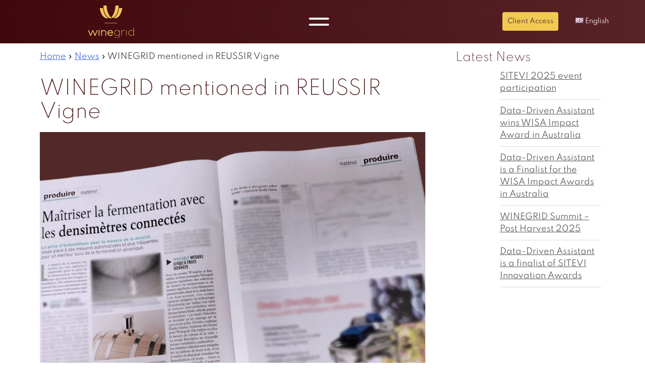

--- FILE ---
content_type: text/html; charset=UTF-8
request_url: https://www.winegrid.com/news/winegrid-mentioned-in-reussir-vigne/
body_size: 16155
content:
<!doctype html>
<html lang="en-GB">

	<head>
		<meta charset="UTF-8" />
		<meta name="viewport" content="width=device-width, initial-scale=1.0, maximum-scale=2" />
		<meta name="format-detection" content="telephone=no" />
	
				
		<meta name='robots' content='index, follow, max-image-preview:large, max-snippet:-1, max-video-preview:-1' />
	<style>img:is([sizes="auto" i], [sizes^="auto," i]) { contain-intrinsic-size: 3000px 1500px }</style>
	
	<!-- This site is optimized with the Yoast SEO plugin v26.8 - https://yoast.com/product/yoast-seo-wordpress/ -->
	<title>WINEGRID mentioned in REUSSIR Vigne - Winegrid</title>
	<meta name="description" content="Once again, WINEGRID has been mentioned in press. This time in French market, in REUSSIR Vigne, a French wine industry magazine." />
	<link rel="canonical" href="https://www.winegrid.com/news/winegrid-mentioned-in-reussir-vigne/" />
	<meta property="og:locale" content="en_GB" />
	<meta property="og:type" content="article" />
	<meta property="og:title" content="WINEGRID mentioned in REUSSIR Vigne - Winegrid" />
	<meta property="og:description" content="Once again, WINEGRID has been mentioned in press. This time in French market, in REUSSIR Vigne, a French wine industry magazine." />
	<meta property="og:url" content="https://www.winegrid.com/news/winegrid-mentioned-in-reussir-vigne/" />
	<meta property="og:site_name" content="Winegrid" />
	<meta property="article:publisher" content="https://www.facebook.com/WINEGRID" />
	<meta property="og:image" content="https://www.winegrid.com/wp-content/uploads/2022/08/reussir.jpg" />
	<meta property="og:image:width" content="1080" />
	<meta property="og:image:height" content="1080" />
	<meta property="og:image:type" content="image/jpeg" />
	<meta name="twitter:card" content="summary_large_image" />
	<meta name="twitter:site" content="@winegrid" />
	<script type="application/ld+json" class="yoast-schema-graph">{"@context":"https://schema.org","@graph":[{"@type":"WebPage","@id":"https://www.winegrid.com/news/winegrid-mentioned-in-reussir-vigne/","url":"https://www.winegrid.com/news/winegrid-mentioned-in-reussir-vigne/","name":"WINEGRID mentioned in REUSSIR Vigne - Winegrid","isPartOf":{"@id":"https://www.winegrid.com/en/#website"},"primaryImageOfPage":{"@id":"https://www.winegrid.com/news/winegrid-mentioned-in-reussir-vigne/#primaryimage"},"image":{"@id":"https://www.winegrid.com/news/winegrid-mentioned-in-reussir-vigne/#primaryimage"},"thumbnailUrl":"https://www.winegrid.com/wp-content/uploads/2022/08/reussir.jpg","datePublished":"2022-08-18T16:10:38+00:00","description":"Once again, WINEGRID has been mentioned in press. This time in French market, in REUSSIR Vigne, a French wine industry magazine.","breadcrumb":{"@id":"https://www.winegrid.com/news/winegrid-mentioned-in-reussir-vigne/#breadcrumb"},"inLanguage":"en-GB","potentialAction":[{"@type":"ReadAction","target":["https://www.winegrid.com/news/winegrid-mentioned-in-reussir-vigne/"]}]},{"@type":"ImageObject","inLanguage":"en-GB","@id":"https://www.winegrid.com/news/winegrid-mentioned-in-reussir-vigne/#primaryimage","url":"https://www.winegrid.com/wp-content/uploads/2022/08/reussir.jpg","contentUrl":"https://www.winegrid.com/wp-content/uploads/2022/08/reussir.jpg","width":1080,"height":1080,"caption":"winegrid at reussir"},{"@type":"WebSite","@id":"https://www.winegrid.com/en/#website","url":"https://www.winegrid.com/en/","name":"Winegrid","description":"Smart Oenology","publisher":{"@id":"https://www.winegrid.com/en/#organization"},"potentialAction":[{"@type":"SearchAction","target":{"@type":"EntryPoint","urlTemplate":"https://www.winegrid.com/en/?s={search_term_string}"},"query-input":{"@type":"PropertyValueSpecification","valueRequired":true,"valueName":"search_term_string"}}],"inLanguage":"en-GB"},{"@type":"Organization","@id":"https://www.winegrid.com/en/#organization","name":"WINEGRID","url":"https://www.winegrid.com/en/","logo":{"@type":"ImageObject","inLanguage":"en-GB","@id":"https://www.winegrid.com/en/#/schema/logo/image/","url":"https://www.winegrid.com/wp-content/uploads/2020/08/Artboard-1.png","contentUrl":"https://www.winegrid.com/wp-content/uploads/2020/08/Artboard-1.png","width":258,"height":243,"caption":"WINEGRID"},"image":{"@id":"https://www.winegrid.com/en/#/schema/logo/image/"},"sameAs":["https://www.facebook.com/WINEGRID","https://x.com/winegrid","https://www.instagram.com/winegrid/","https://www.linkedin.com/showcase/winegrid/","https://www.youtube.com/channel/UCa3TspIyQHjbRQ1wIhPwPCg"]}]}</script>
	<!-- / Yoast SEO plugin. -->


<link rel="alternate" type="application/rss+xml" title="Winegrid &raquo; Feed" href="https://www.winegrid.com/en/feed/" />
<link rel="alternate" type="application/rss+xml" title="Winegrid &raquo; Comments Feed" href="https://www.winegrid.com/en/comments/feed/" />
		<style>
			.lazyload,
			.lazyloading {
				max-width: 100%;
			}
		</style>
				<!-- This site uses the Google Analytics by MonsterInsights plugin v9.11.1 - Using Analytics tracking - https://www.monsterinsights.com/ -->
							<script src="//www.googletagmanager.com/gtag/js?id=G-MDXMFVX888"  data-cfasync="false" data-wpfc-render="false" async></script>
			<script data-cfasync="false" data-wpfc-render="false">
				var mi_version = '9.11.1';
				var mi_track_user = true;
				var mi_no_track_reason = '';
								var MonsterInsightsDefaultLocations = {"page_location":"https:\/\/www.winegrid.com\/news\/winegrid-mentioned-in-reussir-vigne\/"};
								if ( typeof MonsterInsightsPrivacyGuardFilter === 'function' ) {
					var MonsterInsightsLocations = (typeof MonsterInsightsExcludeQuery === 'object') ? MonsterInsightsPrivacyGuardFilter( MonsterInsightsExcludeQuery ) : MonsterInsightsPrivacyGuardFilter( MonsterInsightsDefaultLocations );
				} else {
					var MonsterInsightsLocations = (typeof MonsterInsightsExcludeQuery === 'object') ? MonsterInsightsExcludeQuery : MonsterInsightsDefaultLocations;
				}

								var disableStrs = [
										'ga-disable-G-MDXMFVX888',
									];

				/* Function to detect opted out users */
				function __gtagTrackerIsOptedOut() {
					for (var index = 0; index < disableStrs.length; index++) {
						if (document.cookie.indexOf(disableStrs[index] + '=true') > -1) {
							return true;
						}
					}

					return false;
				}

				/* Disable tracking if the opt-out cookie exists. */
				if (__gtagTrackerIsOptedOut()) {
					for (var index = 0; index < disableStrs.length; index++) {
						window[disableStrs[index]] = true;
					}
				}

				/* Opt-out function */
				function __gtagTrackerOptout() {
					for (var index = 0; index < disableStrs.length; index++) {
						document.cookie = disableStrs[index] + '=true; expires=Thu, 31 Dec 2099 23:59:59 UTC; path=/';
						window[disableStrs[index]] = true;
					}
				}

				if ('undefined' === typeof gaOptout) {
					function gaOptout() {
						__gtagTrackerOptout();
					}
				}
								window.dataLayer = window.dataLayer || [];

				window.MonsterInsightsDualTracker = {
					helpers: {},
					trackers: {},
				};
				if (mi_track_user) {
					function __gtagDataLayer() {
						dataLayer.push(arguments);
					}

					function __gtagTracker(type, name, parameters) {
						if (!parameters) {
							parameters = {};
						}

						if (parameters.send_to) {
							__gtagDataLayer.apply(null, arguments);
							return;
						}

						if (type === 'event') {
														parameters.send_to = monsterinsights_frontend.v4_id;
							var hookName = name;
							if (typeof parameters['event_category'] !== 'undefined') {
								hookName = parameters['event_category'] + ':' + name;
							}

							if (typeof MonsterInsightsDualTracker.trackers[hookName] !== 'undefined') {
								MonsterInsightsDualTracker.trackers[hookName](parameters);
							} else {
								__gtagDataLayer('event', name, parameters);
							}
							
						} else {
							__gtagDataLayer.apply(null, arguments);
						}
					}

					__gtagTracker('js', new Date());
					__gtagTracker('set', {
						'developer_id.dZGIzZG': true,
											});
					if ( MonsterInsightsLocations.page_location ) {
						__gtagTracker('set', MonsterInsightsLocations);
					}
										__gtagTracker('config', 'G-MDXMFVX888', {"forceSSL":"true","link_attribution":"true"} );
										window.gtag = __gtagTracker;										(function () {
						/* https://developers.google.com/analytics/devguides/collection/analyticsjs/ */
						/* ga and __gaTracker compatibility shim. */
						var noopfn = function () {
							return null;
						};
						var newtracker = function () {
							return new Tracker();
						};
						var Tracker = function () {
							return null;
						};
						var p = Tracker.prototype;
						p.get = noopfn;
						p.set = noopfn;
						p.send = function () {
							var args = Array.prototype.slice.call(arguments);
							args.unshift('send');
							__gaTracker.apply(null, args);
						};
						var __gaTracker = function () {
							var len = arguments.length;
							if (len === 0) {
								return;
							}
							var f = arguments[len - 1];
							if (typeof f !== 'object' || f === null || typeof f.hitCallback !== 'function') {
								if ('send' === arguments[0]) {
									var hitConverted, hitObject = false, action;
									if ('event' === arguments[1]) {
										if ('undefined' !== typeof arguments[3]) {
											hitObject = {
												'eventAction': arguments[3],
												'eventCategory': arguments[2],
												'eventLabel': arguments[4],
												'value': arguments[5] ? arguments[5] : 1,
											}
										}
									}
									if ('pageview' === arguments[1]) {
										if ('undefined' !== typeof arguments[2]) {
											hitObject = {
												'eventAction': 'page_view',
												'page_path': arguments[2],
											}
										}
									}
									if (typeof arguments[2] === 'object') {
										hitObject = arguments[2];
									}
									if (typeof arguments[5] === 'object') {
										Object.assign(hitObject, arguments[5]);
									}
									if ('undefined' !== typeof arguments[1].hitType) {
										hitObject = arguments[1];
										if ('pageview' === hitObject.hitType) {
											hitObject.eventAction = 'page_view';
										}
									}
									if (hitObject) {
										action = 'timing' === arguments[1].hitType ? 'timing_complete' : hitObject.eventAction;
										hitConverted = mapArgs(hitObject);
										__gtagTracker('event', action, hitConverted);
									}
								}
								return;
							}

							function mapArgs(args) {
								var arg, hit = {};
								var gaMap = {
									'eventCategory': 'event_category',
									'eventAction': 'event_action',
									'eventLabel': 'event_label',
									'eventValue': 'event_value',
									'nonInteraction': 'non_interaction',
									'timingCategory': 'event_category',
									'timingVar': 'name',
									'timingValue': 'value',
									'timingLabel': 'event_label',
									'page': 'page_path',
									'location': 'page_location',
									'title': 'page_title',
									'referrer' : 'page_referrer',
								};
								for (arg in args) {
																		if (!(!args.hasOwnProperty(arg) || !gaMap.hasOwnProperty(arg))) {
										hit[gaMap[arg]] = args[arg];
									} else {
										hit[arg] = args[arg];
									}
								}
								return hit;
							}

							try {
								f.hitCallback();
							} catch (ex) {
							}
						};
						__gaTracker.create = newtracker;
						__gaTracker.getByName = newtracker;
						__gaTracker.getAll = function () {
							return [];
						};
						__gaTracker.remove = noopfn;
						__gaTracker.loaded = true;
						window['__gaTracker'] = __gaTracker;
					})();
									} else {
										console.log("");
					(function () {
						function __gtagTracker() {
							return null;
						}

						window['__gtagTracker'] = __gtagTracker;
						window['gtag'] = __gtagTracker;
					})();
									}
			</script>
							<!-- / Google Analytics by MonsterInsights -->
		<script>
window._wpemojiSettings = {"baseUrl":"https:\/\/s.w.org\/images\/core\/emoji\/15.0.3\/72x72\/","ext":".png","svgUrl":"https:\/\/s.w.org\/images\/core\/emoji\/15.0.3\/svg\/","svgExt":".svg","source":{"concatemoji":"https:\/\/www.winegrid.com\/wp-includes\/js\/wp-emoji-release.min.js?ver=6.7.4.1769014060"}};
/*! This file is auto-generated */
!function(i,n){var o,s,e;function c(e){try{var t={supportTests:e,timestamp:(new Date).valueOf()};sessionStorage.setItem(o,JSON.stringify(t))}catch(e){}}function p(e,t,n){e.clearRect(0,0,e.canvas.width,e.canvas.height),e.fillText(t,0,0);var t=new Uint32Array(e.getImageData(0,0,e.canvas.width,e.canvas.height).data),r=(e.clearRect(0,0,e.canvas.width,e.canvas.height),e.fillText(n,0,0),new Uint32Array(e.getImageData(0,0,e.canvas.width,e.canvas.height).data));return t.every(function(e,t){return e===r[t]})}function u(e,t,n){switch(t){case"flag":return n(e,"\ud83c\udff3\ufe0f\u200d\u26a7\ufe0f","\ud83c\udff3\ufe0f\u200b\u26a7\ufe0f")?!1:!n(e,"\ud83c\uddfa\ud83c\uddf3","\ud83c\uddfa\u200b\ud83c\uddf3")&&!n(e,"\ud83c\udff4\udb40\udc67\udb40\udc62\udb40\udc65\udb40\udc6e\udb40\udc67\udb40\udc7f","\ud83c\udff4\u200b\udb40\udc67\u200b\udb40\udc62\u200b\udb40\udc65\u200b\udb40\udc6e\u200b\udb40\udc67\u200b\udb40\udc7f");case"emoji":return!n(e,"\ud83d\udc26\u200d\u2b1b","\ud83d\udc26\u200b\u2b1b")}return!1}function f(e,t,n){var r="undefined"!=typeof WorkerGlobalScope&&self instanceof WorkerGlobalScope?new OffscreenCanvas(300,150):i.createElement("canvas"),a=r.getContext("2d",{willReadFrequently:!0}),o=(a.textBaseline="top",a.font="600 32px Arial",{});return e.forEach(function(e){o[e]=t(a,e,n)}),o}function t(e){var t=i.createElement("script");t.src=e,t.defer=!0,i.head.appendChild(t)}"undefined"!=typeof Promise&&(o="wpEmojiSettingsSupports",s=["flag","emoji"],n.supports={everything:!0,everythingExceptFlag:!0},e=new Promise(function(e){i.addEventListener("DOMContentLoaded",e,{once:!0})}),new Promise(function(t){var n=function(){try{var e=JSON.parse(sessionStorage.getItem(o));if("object"==typeof e&&"number"==typeof e.timestamp&&(new Date).valueOf()<e.timestamp+604800&&"object"==typeof e.supportTests)return e.supportTests}catch(e){}return null}();if(!n){if("undefined"!=typeof Worker&&"undefined"!=typeof OffscreenCanvas&&"undefined"!=typeof URL&&URL.createObjectURL&&"undefined"!=typeof Blob)try{var e="postMessage("+f.toString()+"("+[JSON.stringify(s),u.toString(),p.toString()].join(",")+"));",r=new Blob([e],{type:"text/javascript"}),a=new Worker(URL.createObjectURL(r),{name:"wpTestEmojiSupports"});return void(a.onmessage=function(e){c(n=e.data),a.terminate(),t(n)})}catch(e){}c(n=f(s,u,p))}t(n)}).then(function(e){for(var t in e)n.supports[t]=e[t],n.supports.everything=n.supports.everything&&n.supports[t],"flag"!==t&&(n.supports.everythingExceptFlag=n.supports.everythingExceptFlag&&n.supports[t]);n.supports.everythingExceptFlag=n.supports.everythingExceptFlag&&!n.supports.flag,n.DOMReady=!1,n.readyCallback=function(){n.DOMReady=!0}}).then(function(){return e}).then(function(){var e;n.supports.everything||(n.readyCallback(),(e=n.source||{}).concatemoji?t(e.concatemoji):e.wpemoji&&e.twemoji&&(t(e.twemoji),t(e.wpemoji)))}))}((window,document),window._wpemojiSettings);
</script>
<link rel='stylesheet' id='shared-counts-css' href='https://www.winegrid.com/wp-content/plugins/shared-counts/assets/css/shared-counts.min.css?ver=1.5.0.1769014060' media='all' />
<style id='wp-emoji-styles-inline-css'>

	img.wp-smiley, img.emoji {
		display: inline !important;
		border: none !important;
		box-shadow: none !important;
		height: 1em !important;
		width: 1em !important;
		margin: 0 0.07em !important;
		vertical-align: -0.1em !important;
		background: none !important;
		padding: 0 !important;
	}
</style>
<link rel='stylesheet' id='wp-block-library-css' href='https://www.winegrid.com/wp-includes/css/dist/block-library/style.min.css?ver=6.7.4.1769014060' media='all' />
<link rel='stylesheet' id='wp-components-css' href='https://www.winegrid.com/wp-includes/css/dist/components/style.min.css?ver=6.7.4.1769014060' media='all' />
<link rel='stylesheet' id='wp-preferences-css' href='https://www.winegrid.com/wp-includes/css/dist/preferences/style.min.css?ver=6.7.4.1769014060' media='all' />
<link rel='stylesheet' id='wp-block-editor-css' href='https://www.winegrid.com/wp-includes/css/dist/block-editor/style.min.css?ver=6.7.4.1769014060' media='all' />
<link rel='stylesheet' id='popup-maker-block-library-style-css' href='https://www.winegrid.com/wp-content/plugins/popup-maker/dist/packages/block-library-style.css?ver=dbea705cfafe089d65f1.1769014060' media='all' />
<style id='classic-theme-styles-inline-css'>
/*! This file is auto-generated */
.wp-block-button__link{color:#fff;background-color:#32373c;border-radius:9999px;box-shadow:none;text-decoration:none;padding:calc(.667em + 2px) calc(1.333em + 2px);font-size:1.125em}.wp-block-file__button{background:#32373c;color:#fff;text-decoration:none}
</style>
<style id='global-styles-inline-css'>
:root{--wp--preset--aspect-ratio--square: 1;--wp--preset--aspect-ratio--4-3: 4/3;--wp--preset--aspect-ratio--3-4: 3/4;--wp--preset--aspect-ratio--3-2: 3/2;--wp--preset--aspect-ratio--2-3: 2/3;--wp--preset--aspect-ratio--16-9: 16/9;--wp--preset--aspect-ratio--9-16: 9/16;--wp--preset--color--black: #000000;--wp--preset--color--cyan-bluish-gray: #abb8c3;--wp--preset--color--white: #ffffff;--wp--preset--color--pale-pink: #f78da7;--wp--preset--color--vivid-red: #cf2e2e;--wp--preset--color--luminous-vivid-orange: #ff6900;--wp--preset--color--luminous-vivid-amber: #fcb900;--wp--preset--color--light-green-cyan: #7bdcb5;--wp--preset--color--vivid-green-cyan: #00d084;--wp--preset--color--pale-cyan-blue: #8ed1fc;--wp--preset--color--vivid-cyan-blue: #0693e3;--wp--preset--color--vivid-purple: #9b51e0;--wp--preset--gradient--vivid-cyan-blue-to-vivid-purple: linear-gradient(135deg,rgba(6,147,227,1) 0%,rgb(155,81,224) 100%);--wp--preset--gradient--light-green-cyan-to-vivid-green-cyan: linear-gradient(135deg,rgb(122,220,180) 0%,rgb(0,208,130) 100%);--wp--preset--gradient--luminous-vivid-amber-to-luminous-vivid-orange: linear-gradient(135deg,rgba(252,185,0,1) 0%,rgba(255,105,0,1) 100%);--wp--preset--gradient--luminous-vivid-orange-to-vivid-red: linear-gradient(135deg,rgba(255,105,0,1) 0%,rgb(207,46,46) 100%);--wp--preset--gradient--very-light-gray-to-cyan-bluish-gray: linear-gradient(135deg,rgb(238,238,238) 0%,rgb(169,184,195) 100%);--wp--preset--gradient--cool-to-warm-spectrum: linear-gradient(135deg,rgb(74,234,220) 0%,rgb(151,120,209) 20%,rgb(207,42,186) 40%,rgb(238,44,130) 60%,rgb(251,105,98) 80%,rgb(254,248,76) 100%);--wp--preset--gradient--blush-light-purple: linear-gradient(135deg,rgb(255,206,236) 0%,rgb(152,150,240) 100%);--wp--preset--gradient--blush-bordeaux: linear-gradient(135deg,rgb(254,205,165) 0%,rgb(254,45,45) 50%,rgb(107,0,62) 100%);--wp--preset--gradient--luminous-dusk: linear-gradient(135deg,rgb(255,203,112) 0%,rgb(199,81,192) 50%,rgb(65,88,208) 100%);--wp--preset--gradient--pale-ocean: linear-gradient(135deg,rgb(255,245,203) 0%,rgb(182,227,212) 50%,rgb(51,167,181) 100%);--wp--preset--gradient--electric-grass: linear-gradient(135deg,rgb(202,248,128) 0%,rgb(113,206,126) 100%);--wp--preset--gradient--midnight: linear-gradient(135deg,rgb(2,3,129) 0%,rgb(40,116,252) 100%);--wp--preset--font-size--small: 13px;--wp--preset--font-size--medium: 20px;--wp--preset--font-size--large: 36px;--wp--preset--font-size--x-large: 42px;--wp--preset--spacing--20: 0.44rem;--wp--preset--spacing--30: 0.67rem;--wp--preset--spacing--40: 1rem;--wp--preset--spacing--50: 1.5rem;--wp--preset--spacing--60: 2.25rem;--wp--preset--spacing--70: 3.38rem;--wp--preset--spacing--80: 5.06rem;--wp--preset--shadow--natural: 6px 6px 9px rgba(0, 0, 0, 0.2);--wp--preset--shadow--deep: 12px 12px 50px rgba(0, 0, 0, 0.4);--wp--preset--shadow--sharp: 6px 6px 0px rgba(0, 0, 0, 0.2);--wp--preset--shadow--outlined: 6px 6px 0px -3px rgba(255, 255, 255, 1), 6px 6px rgba(0, 0, 0, 1);--wp--preset--shadow--crisp: 6px 6px 0px rgba(0, 0, 0, 1);}:where(.is-layout-flex){gap: 0.5em;}:where(.is-layout-grid){gap: 0.5em;}body .is-layout-flex{display: flex;}.is-layout-flex{flex-wrap: wrap;align-items: center;}.is-layout-flex > :is(*, div){margin: 0;}body .is-layout-grid{display: grid;}.is-layout-grid > :is(*, div){margin: 0;}:where(.wp-block-columns.is-layout-flex){gap: 2em;}:where(.wp-block-columns.is-layout-grid){gap: 2em;}:where(.wp-block-post-template.is-layout-flex){gap: 1.25em;}:where(.wp-block-post-template.is-layout-grid){gap: 1.25em;}.has-black-color{color: var(--wp--preset--color--black) !important;}.has-cyan-bluish-gray-color{color: var(--wp--preset--color--cyan-bluish-gray) !important;}.has-white-color{color: var(--wp--preset--color--white) !important;}.has-pale-pink-color{color: var(--wp--preset--color--pale-pink) !important;}.has-vivid-red-color{color: var(--wp--preset--color--vivid-red) !important;}.has-luminous-vivid-orange-color{color: var(--wp--preset--color--luminous-vivid-orange) !important;}.has-luminous-vivid-amber-color{color: var(--wp--preset--color--luminous-vivid-amber) !important;}.has-light-green-cyan-color{color: var(--wp--preset--color--light-green-cyan) !important;}.has-vivid-green-cyan-color{color: var(--wp--preset--color--vivid-green-cyan) !important;}.has-pale-cyan-blue-color{color: var(--wp--preset--color--pale-cyan-blue) !important;}.has-vivid-cyan-blue-color{color: var(--wp--preset--color--vivid-cyan-blue) !important;}.has-vivid-purple-color{color: var(--wp--preset--color--vivid-purple) !important;}.has-black-background-color{background-color: var(--wp--preset--color--black) !important;}.has-cyan-bluish-gray-background-color{background-color: var(--wp--preset--color--cyan-bluish-gray) !important;}.has-white-background-color{background-color: var(--wp--preset--color--white) !important;}.has-pale-pink-background-color{background-color: var(--wp--preset--color--pale-pink) !important;}.has-vivid-red-background-color{background-color: var(--wp--preset--color--vivid-red) !important;}.has-luminous-vivid-orange-background-color{background-color: var(--wp--preset--color--luminous-vivid-orange) !important;}.has-luminous-vivid-amber-background-color{background-color: var(--wp--preset--color--luminous-vivid-amber) !important;}.has-light-green-cyan-background-color{background-color: var(--wp--preset--color--light-green-cyan) !important;}.has-vivid-green-cyan-background-color{background-color: var(--wp--preset--color--vivid-green-cyan) !important;}.has-pale-cyan-blue-background-color{background-color: var(--wp--preset--color--pale-cyan-blue) !important;}.has-vivid-cyan-blue-background-color{background-color: var(--wp--preset--color--vivid-cyan-blue) !important;}.has-vivid-purple-background-color{background-color: var(--wp--preset--color--vivid-purple) !important;}.has-black-border-color{border-color: var(--wp--preset--color--black) !important;}.has-cyan-bluish-gray-border-color{border-color: var(--wp--preset--color--cyan-bluish-gray) !important;}.has-white-border-color{border-color: var(--wp--preset--color--white) !important;}.has-pale-pink-border-color{border-color: var(--wp--preset--color--pale-pink) !important;}.has-vivid-red-border-color{border-color: var(--wp--preset--color--vivid-red) !important;}.has-luminous-vivid-orange-border-color{border-color: var(--wp--preset--color--luminous-vivid-orange) !important;}.has-luminous-vivid-amber-border-color{border-color: var(--wp--preset--color--luminous-vivid-amber) !important;}.has-light-green-cyan-border-color{border-color: var(--wp--preset--color--light-green-cyan) !important;}.has-vivid-green-cyan-border-color{border-color: var(--wp--preset--color--vivid-green-cyan) !important;}.has-pale-cyan-blue-border-color{border-color: var(--wp--preset--color--pale-cyan-blue) !important;}.has-vivid-cyan-blue-border-color{border-color: var(--wp--preset--color--vivid-cyan-blue) !important;}.has-vivid-purple-border-color{border-color: var(--wp--preset--color--vivid-purple) !important;}.has-vivid-cyan-blue-to-vivid-purple-gradient-background{background: var(--wp--preset--gradient--vivid-cyan-blue-to-vivid-purple) !important;}.has-light-green-cyan-to-vivid-green-cyan-gradient-background{background: var(--wp--preset--gradient--light-green-cyan-to-vivid-green-cyan) !important;}.has-luminous-vivid-amber-to-luminous-vivid-orange-gradient-background{background: var(--wp--preset--gradient--luminous-vivid-amber-to-luminous-vivid-orange) !important;}.has-luminous-vivid-orange-to-vivid-red-gradient-background{background: var(--wp--preset--gradient--luminous-vivid-orange-to-vivid-red) !important;}.has-very-light-gray-to-cyan-bluish-gray-gradient-background{background: var(--wp--preset--gradient--very-light-gray-to-cyan-bluish-gray) !important;}.has-cool-to-warm-spectrum-gradient-background{background: var(--wp--preset--gradient--cool-to-warm-spectrum) !important;}.has-blush-light-purple-gradient-background{background: var(--wp--preset--gradient--blush-light-purple) !important;}.has-blush-bordeaux-gradient-background{background: var(--wp--preset--gradient--blush-bordeaux) !important;}.has-luminous-dusk-gradient-background{background: var(--wp--preset--gradient--luminous-dusk) !important;}.has-pale-ocean-gradient-background{background: var(--wp--preset--gradient--pale-ocean) !important;}.has-electric-grass-gradient-background{background: var(--wp--preset--gradient--electric-grass) !important;}.has-midnight-gradient-background{background: var(--wp--preset--gradient--midnight) !important;}.has-small-font-size{font-size: var(--wp--preset--font-size--small) !important;}.has-medium-font-size{font-size: var(--wp--preset--font-size--medium) !important;}.has-large-font-size{font-size: var(--wp--preset--font-size--large) !important;}.has-x-large-font-size{font-size: var(--wp--preset--font-size--x-large) !important;}
:where(.wp-block-post-template.is-layout-flex){gap: 1.25em;}:where(.wp-block-post-template.is-layout-grid){gap: 1.25em;}
:where(.wp-block-columns.is-layout-flex){gap: 2em;}:where(.wp-block-columns.is-layout-grid){gap: 2em;}
:root :where(.wp-block-pullquote){font-size: 1.5em;line-height: 1.6;}
</style>
<link rel='stylesheet' id='contact-form-7-css' href='https://www.winegrid.com/wp-content/plugins/contact-form-7/includes/css/styles.css?ver=6.1.4.1769014060' media='all' />
<link rel='stylesheet' id='menu-image-css' href='https://www.winegrid.com/wp-content/plugins/menu-image/includes/css/menu-image.css?ver=3.13.1769014060' media='all' />
<link rel='stylesheet' id='dashicons-css' href='https://www.winegrid.com/wp-includes/css/dashicons.min.css?ver=6.7.4.1769014060' media='all' />
<link rel='stylesheet' id='social-icons-general-css' href='//www.winegrid.com/wp-content/plugins/social-icons/assets/css/social-icons.css?ver=1.7.4.1769014060' media='all' />
<link rel='stylesheet' id='sp-news-public-css' href='https://www.winegrid.com/wp-content/plugins/sp-news-and-widget/assets/css/wpnw-public.css?ver=5.0.6.1769014060' media='all' />
<link rel='stylesheet' id='widgetopts-styles-css' href='https://www.winegrid.com/wp-content/plugins/widget-options/assets/css/widget-options.css?ver=4.1.3.1769014060' media='all' />
<link rel='stylesheet' id='winegrid-style-css' href='https://www.winegrid.com/wp-content/themes/winegrid/style.css?ver=1.0.0.1769014060' media='all' />
<link rel='stylesheet' id='winegrid-swiper-css' href='https://www.winegrid.com/wp-content/themes/winegrid/libs/swiper/css/swiper.min.css?ver=1.0.0.1769014060' media='all' />
<link rel='stylesheet' id='winegrid-css-css' href='https://www.winegrid.com/wp-content/themes/winegrid/css/app.css?ver=1.0.0.1769014060' media='all' />
<link rel='stylesheet' id='winegrid-media-css' href='https://www.winegrid.com/wp-content/themes/winegrid/css/media.css?ver=1.0.0.1769014060' media='all' />
<link rel='stylesheet' id='cf7cf-style-css' href='https://www.winegrid.com/wp-content/plugins/cf7-conditional-fields/style.css?ver=2.5.5.1769014060' media='all' />
<script src="https://www.winegrid.com/wp-content/plugins/google-analytics-for-wordpress/assets/js/frontend-gtag.min.js?ver=9.11.1.1769014060" id="monsterinsights-frontend-script-js" async data-wp-strategy="async"></script>
<script data-cfasync="false" data-wpfc-render="false" id='monsterinsights-frontend-script-js-extra'>var monsterinsights_frontend = {"js_events_tracking":"true","download_extensions":"doc,pdf,ppt,zip,xls,docx,pptx,xlsx","inbound_paths":"[{\"path\":\"\\\/go\\\/\",\"label\":\"affiliate\"},{\"path\":\"\\\/recommend\\\/\",\"label\":\"affiliate\"}]","home_url":"https:\/\/www.winegrid.com","hash_tracking":"false","v4_id":"G-MDXMFVX888"};</script>
<script src="https://www.winegrid.com/wp-includes/js/jquery/jquery.min.js?ver=3.7.1.1769014060" id="jquery-core-js"></script>
<script src="https://www.winegrid.com/wp-includes/js/jquery/jquery-migrate.min.js?ver=3.4.1.1769014060" id="jquery-migrate-js"></script>
<link rel="https://api.w.org/" href="https://www.winegrid.com/wp-json/" /><link rel="alternate" title="JSON" type="application/json" href="https://www.winegrid.com/wp-json/wp/v2/news/3369" /><link rel="EditURI" type="application/rsd+xml" title="RSD" href="https://www.winegrid.com/xmlrpc.php?rsd" />
<meta name="generator" content="WordPress 6.7.4" />
<link rel='shortlink' href='https://www.winegrid.com/?p=3369' />
<link rel="alternate" title="oEmbed (JSON)" type="application/json+oembed" href="https://www.winegrid.com/wp-json/oembed/1.0/embed?url=https%3A%2F%2Fwww.winegrid.com%2Fnews%2Fwinegrid-mentioned-in-reussir-vigne%2F&#038;lang=en" />
<link rel="alternate" title="oEmbed (XML)" type="text/xml+oembed" href="https://www.winegrid.com/wp-json/oembed/1.0/embed?url=https%3A%2F%2Fwww.winegrid.com%2Fnews%2Fwinegrid-mentioned-in-reussir-vigne%2F&#038;format=xml&#038;lang=en" />
<script type="text/javascript">if(!window._buttonizer) { window._buttonizer = {}; };var _buttonizer_page_data = {"language":"en"};window._buttonizer.data = { ..._buttonizer_page_data, ...window._buttonizer.data };</script>		<script>
			document.documentElement.className = document.documentElement.className.replace('no-js', 'js');
		</script>
				<style>
			.no-js img.lazyload {
				display: none;
			}

			figure.wp-block-image img.lazyloading {
				min-width: 150px;
			}

			.lazyload,
			.lazyloading {
				--smush-placeholder-width: 100px;
				--smush-placeholder-aspect-ratio: 1/1;
				width: var(--smush-image-width, var(--smush-placeholder-width)) !important;
				aspect-ratio: var(--smush-image-aspect-ratio, var(--smush-placeholder-aspect-ratio)) !important;
			}

						.lazyload, .lazyloading {
				opacity: 0;
			}

			.lazyloaded {
				opacity: 1;
				transition: opacity 400ms;
				transition-delay: 0ms;
			}

					</style>
				<style type="text/css">
					.site-title,
			.site-description {
				position: absolute;
				clip: rect(1px, 1px, 1px, 1px);
				}
					</style>
		<link rel="icon" href="https://www.winegrid.com/wp-content/uploads/2020/07/Artboard-1-7.png" sizes="32x32" />
<link rel="icon" href="https://www.winegrid.com/wp-content/uploads/2020/07/Artboard-1-7.png" sizes="192x192" />
<link rel="apple-touch-icon" href="https://www.winegrid.com/wp-content/uploads/2020/07/Artboard-1-7.png" />
<meta name="msapplication-TileImage" content="https://www.winegrid.com/wp-content/uploads/2020/07/Artboard-1-7.png" />
		<style id="wp-custom-css">
			#contacts a {
    color: #f2ca52;
}

#contacts a:hover, #contacts a:focus, #contacts a:active {
    color: #ffffff;
}

#about .about-big-image {
    position: relative;
    margin-top: 96px;
    max-width: 775px;
    width: 100%;
}

#about .about-big-image .about-big-image-item {
  height: 500px;
    object-fit: contain;
    border-top-right-radius: 4px;
}
@media screen and (min-width: 1066px){
#about .about-big-image .about-big-image-item {
  height: 500px;
    object-fit: contain;
    margin-left: 50px;
    border-top-right-radius: 4px;
}
}
@media screen and (min-width: 1601px){
#about .about-small-image {
    margin-left: 500px;
}
	}
#about .about-small-image {
    position: absolute;
    bottom: -30px;
    left: 0;
    right: 0;
    margin-left: 10%;
    max-width:500px;
    width: calc(100% - 500px);
}
#about .about-small-image .about-small-image-item {
    height: calc(250px + (320 - 260) * ((100vw - 320px) / (1440 - 320)));
    object-fit: cover;
    border-radius: 4px;
}

@media screen and (max-width: 1065px){
#about .about-big-image .about-big-image-item {
    width: 100%;
    height:100%;
    border-top-right-radius: 0;

}
#about .about-big-image {
    position: relative;
   
    margin-top: 96px;
    max-width: 775px;
    width: 100%;
    text-align: center;
    margin: 0 auto;
}
}


@media screen and (max-width: 1065px){
#about .about-small-image {
    left: auto;
    top: -50px;
    bottom: auto;
    width: 100% !important;
    position: relative !important;
    text-align: center;
    margin: 0 auto;

}
	#about .about-small-image .about-small-image-item {
    margin-left: unset;
    margin: 0 auto;
}
	}
#about .about-content .about-content-description > div {
    max-width: unset !important;
 		 margin-left: unset !important;
}
#solutions .right-content-container .right-side-left-content .right-side-left-title {
    text-transform: unset !important;
}
.wrap .contact_us {
    color:#f2ca52 !important;
    border: 2px solid #f2ca52 !important;
    font-size: 18px;
    padding: 15px 40px;
    display: inline-block;
    margin: 0 0 70px;
}
.grecaptcha-badge { visibility: hidden; }

.logos_pt2020 img{
    width: 70%;
float:right
	}

.logos_diva{
 width: 60%;
float:left
	}


@media screen and (max-width: 1065px){
	
	.logos_pt2020{
width: 100%;
float:none
	}

.logos_pt2020 img{
    width: 100%;

	}
.logos_diva{
width: 100%;
float:none
	}

}		</style>
				<link rel="stylesheet" href="https://use.fontawesome.com/releases/v5.7.1/css/all.css" integrity="sha384-fnmOCqbTlWIlj8LyTjo7mOUStjsKC4pOpQbqyi7RrhN7udi9RwhKkMHpvLbHG9Sr" crossorigin="anonymous">

				<meta property="og:image" content="" />

				<link rel="canonical" href="https://www.winegrid.com/" />
		<link rel="profile" href="https://gmpg.org/xfn/11">
		<script src="https://www.google.com/recaptcha/api.js" async defer></script>
		
		<link href="https://cdnjs.cloudflare.com/ajax/libs/selectize.js/0.12.6/css/selectize.min.css" />
	<!-- Facebook Pixel Code -->
	<script>
		!function(f,b,e,v,n,t,s)
		{if(f.fbq)return;n=f.fbq=function(){n.callMethod?
		n.callMethod.apply(n,arguments):n.queue.push(arguments)};
		if(!f._fbq)f._fbq=n;n.push=n;n.loaded=!0;n.version='2.0';
		n.queue=[];t=b.createElement(e);t.async=!0;
		t.src=v;s=b.getElementsByTagName(e)[0];
		s.parentNode.insertBefore(t,s)}(window, document,'script',
		'https://connect.facebook.net/en_US/fbevents.js');
		fbq('init', '441194983233951');
		fbq('track', 'PageView');
	</script>
	<noscript><img height="1" width="1" style="display:none"
	src="https://www.facebook.com/tr?id=441194983233951&ev=PageView&noscript=1"
	/></noscript>
	<!-- End Facebook Pixel Code -->
</head>
	
	
<body class="news-template-default single single-news postid-3369">
		<div id="page" class="site">
		<a class="skip-link screen-reader-text" href="#primary">
			Skip to content		</a>
		
<header id="masthead" class="site-header has-title-and-tagline" role="banner">

	

<div class="site-branding">

	
						<p class="site-title"><a href="https://www.winegrid.com/en/">Winegrid</a></p>
			
			<p class="site-description">
			Smart Oenology		</p>
	</div><!-- .site-branding -->
		<nav id="navigation" class="primary-navigation navbar" role="navigation" aria-label="Primary menu">
		<ul class="nav-ul" >
			<li class="nav-item">
              <a id="nav-anchor-logo" href="https://www.winegrid.com/en" class="nav-anchor-logo" aria-label="">
                <img data-src="https://www.winegrid.com/wp-content/themes/winegrid/assets/images/winegrid.svg" alt="" src="[data-uri]" class="lazyload" />
              </a>
            </li>
			<li class="nav-item-open" onclick="openNav()">
              <span></span>
              <span></span>
            </li>
				<li id="menu-item-1849" class="nav-item desktop menu-item menu-item-type-custom menu-item-object-custom menu-item-home menu-item-1849"><a href="https://www.winegrid.com/en/#benefits">Benefits</a></li>
<li id="menu-item-1851" class="nav-item desktop menu-item menu-item-type-custom menu-item-object-custom menu-item-home menu-item-1851"><a href="https://www.winegrid.com/en/#solutions">Solutions</a></li>
<li id="menu-item-1852" class="nav-item desktop menu-item menu-item-type-custom menu-item-object-custom menu-item-home menu-item-1852"><a href="https://www.winegrid.com/en/#dashboard">Dashboard</a></li>
<li id="menu-item-1853" class="nav-item desktop menu-item menu-item-type-custom menu-item-object-custom menu-item-home menu-item-1853"><a href="https://www.winegrid.com/en/#clients">Partners &#038; Clients</a></li>
<li id="menu-item-1854" class="nav-item desktop menu-item menu-item-type-custom menu-item-object-custom menu-item-home menu-item-1854"><a href="https://www.winegrid.com/en/#testimonials">Testimonials</a></li>
<li id="menu-item-2749" class="nav-item desktop menu-item menu-item-type-custom menu-item-object-custom menu-item-home menu-item-2749"><a href="https://www.winegrid.com/en/#news">News &#038; Events</a></li>
<li id="menu-item-1855" class="nav-item desktop menu-item menu-item-type-custom menu-item-object-custom menu-item-home menu-item-1855"><a href="https://www.winegrid.com/en/#about">About us</a></li>
<li id="menu-item-1856" class="nav-item desktop menu-item menu-item-type-custom menu-item-object-custom menu-item-home menu-item-1856"><a href="https://www.winegrid.com/en/#contacts">Contact us</a></li>
<li id="menu-item-1857" class="nav-item-dashboard menu-item menu-item-type-custom menu-item-object-custom menu-item-1857"><a href="https://wine.winegrid.com/">Client Access</a></li>
		
			<li class="nav-item-lang-switch" >
				<div class="dropdown">
					<button class="dropbtn" type="button" id="dropdownLangButton" data-toggle="dropdown" aria-haspopup="true"  aria-expanded="false">
						<img  class="flag lazyload" data-src="https://www.winegrid.com/wp-content/plugins/polylang/flags/gb.png" alt="" src="[data-uri]" style="--smush-placeholder-width: 16px; --smush-placeholder-aspect-ratio: 16/11;">
						<span class="header-lang__text">English</span>
					</button>
					<div class="dropdown-content" aria-labelledby="dropdownLangButton">
												<a class="dropdown-item " href="https://www.winegrid.com/es/">
							 <img  class="flag lazyload"  data-src="https://www.winegrid.com/wp-content/plugins/polylang/flags/es.png" alt="" src="[data-uri]" style="--smush-placeholder-width: 16px; --smush-placeholder-aspect-ratio: 16/11;">
							Español						</a>
												<a class="dropdown-item " href="https://www.winegrid.com/pt/">
							 <img  class="flag lazyload"  data-src="https://www.winegrid.com/wp-content/plugins/polylang/flags/pt.png" alt="" src="[data-uri]" style="--smush-placeholder-width: 16px; --smush-placeholder-aspect-ratio: 16/11;">
							Português						</a>
												<a class="dropdown-item " href="https://www.winegrid.com/fr/">
							 <img  class="flag lazyload"  data-src="https://www.winegrid.com/wp-content/plugins/polylang/flags/fr.png" alt="" src="[data-uri]" style="--smush-placeholder-width: 16px; --smush-placeholder-aspect-ratio: 16/11;">
							Français						</a>
												<a class="dropdown-item " href="https://www.winegrid.com/it/">
							 <img  class="flag lazyload"  data-src="https://www.winegrid.com/wp-content/plugins/polylang/flags/it.png" alt="" src="[data-uri]" style="--smush-placeholder-width: 16px; --smush-placeholder-aspect-ratio: 16/11;">
							Italiano						</a>
												<a class="dropdown-item " href="https://www.winegrid.com/de/">
							 <img  class="flag lazyload"  data-src="https://www.winegrid.com/wp-content/plugins/polylang/flags/de.png" alt="" src="[data-uri]" style="--smush-placeholder-width: 16px; --smush-placeholder-aspect-ratio: 16/11;">
							Deutsch						</a>
											</div>
				</div>
			</li>
			<li class="nav-item-lang-switch-mobile" >
				 <div class="dropdown">
					  <button class="dropbtn" type="button" id="dropdownLangButton" data-toggle="dropdown" aria-haspopup="true"  aria-expanded="false">
						<span class="header-lang__text">en</span>
						
					  </button>
					  <div class="dropdown-content" aria-labelledby="dropdownLangButton">
						  						  <a class="dropdown-item " href="https://www.winegrid.com/es/">
							es 
						  </a>
						  						  <a class="dropdown-item " href="https://www.winegrid.com/pt/">
							pt 
						  </a>
						  						  <a class="dropdown-item " href="https://www.winegrid.com/fr/">
							fr 
						  </a>
						  						  <a class="dropdown-item " href="https://www.winegrid.com/it/">
							it 
						  </a>
						  						  <a class="dropdown-item " href="https://www.winegrid.com/de/">
							de 
						  </a>
						  					  </div>
				  </div>
			  </li>  
          </ul>
	</nav><!-- #site-navigation -->
 <div id="sidenav" class="sidenav">
	  <a href="javascript:void(0)" class="close-btn" onclick="closeNav()">&times;</a>

 
            <a href="https://www.winegrid.com/en/#benefits" class="nav-anchor-mobile" aria-label="Benefits" onclick="closeNav()">Benefits</a>
       
        

 
            <a href="https://www.winegrid.com/en/#solutions" class="nav-anchor-mobile" aria-label="Solutions" onclick="closeNav()">Solutions</a>
       
        

 
            <a href="https://www.winegrid.com/en/#dashboard" class="nav-anchor-mobile" aria-label="Dashboard" onclick="closeNav()">Dashboard</a>
       
        

 
            <a href="https://www.winegrid.com/en/#clients" class="nav-anchor-mobile" aria-label="Partners & Clients" onclick="closeNav()">Partners & Clients</a>
       
        

 
            <a href="https://www.winegrid.com/en/#testimonials" class="nav-anchor-mobile" aria-label="Testimonials" onclick="closeNav()">Testimonials</a>
       
        

 
            <a href="https://www.winegrid.com/en/#news" class="nav-anchor-mobile" aria-label="News & Events" onclick="closeNav()">News & Events</a>
       
        

 
            <a href="https://www.winegrid.com/en/#about" class="nav-anchor-mobile" aria-label="About us" onclick="closeNav()">About us</a>
       
        

 
            <a href="https://www.winegrid.com/en/#contacts" class="nav-anchor-mobile" aria-label="Contact us" onclick="closeNav()">Contact us</a>
       
        

 
            <a href="https://wine.winegrid.com/" class="nav-anchor-mobile" aria-label="Client Access" onclick="closeNav()">Client Access</a>
       
        
	 </div>

</header><!-- #masthead -->
	
			

			<main id="winegrid" class="site-main" role="main">


<div class="page-content">
	<section id="primary" class="content-area">
		<main  class="site-main">

			<span><span><a href="https://www.winegrid.com/en/">Home</a></span> » <span><a href="/en/news-events">News</a></span> » <span class="breadcrumb_last" aria-current="page">WINEGRID mentioned in REUSSIR Vigne</span></span>
<article id="post-3369" class="post-3369 news type-news status-publish has-post-thumbnail hentry">
	<header class="entry-header">
		<h1 class="entry-title">WINEGRID mentioned in REUSSIR Vigne</h1>	</header><!-- .entry-header -->

	
			<div class="post-thumbnail">
				<img width="1080" height="1080" src="https://www.winegrid.com/wp-content/uploads/2022/08/reussir.jpg" class="attachment-post-thumbnail size-post-thumbnail wp-post-image" alt="winegrid at reussir" decoding="async" fetchpriority="high" srcset="https://www.winegrid.com/wp-content/uploads/2022/08/reussir.jpg 1080w, https://www.winegrid.com/wp-content/uploads/2022/08/reussir-300x300.jpg 300w, https://www.winegrid.com/wp-content/uploads/2022/08/reussir-1024x1024.jpg 1024w, https://www.winegrid.com/wp-content/uploads/2022/08/reussir-150x150.jpg 150w, https://www.winegrid.com/wp-content/uploads/2022/08/reussir-768x768.jpg 768w, https://www.winegrid.com/wp-content/uploads/2022/08/reussir-24x24.jpg 24w, https://www.winegrid.com/wp-content/uploads/2022/08/reussir-36x36.jpg 36w, https://www.winegrid.com/wp-content/uploads/2022/08/reussir-48x48.jpg 48w" sizes="(max-width: 1080px) 100vw, 1080px" />			</div><!-- .post-thumbnail -->

		
	<div class="entry-content">
		<p>Once again, WINEGRID has been mentioned in press. This time in French market, in an article regarding &#8220;connected density meters&#8221;. <a href="https://www.reussir.fr/vigne/"><span class="rse6dlih">REUSSIR Vigne</span></a> is a French wine industry magazine dedicated to winegrowers and winemakers, in which you can find worldwide news and the latest innovations of this industry.</p>
<p><em>(EN content only)</em></p>
<div class="shared-counts-wrap after_content style-icon"><a href="https://www.facebook.com/sharer/sharer.php?u=https://www.winegrid.com/news/winegrid-mentioned-in-reussir-vigne/&#038;display=popup&#038;ref=plugin&#038;src=share_button" title="Share on Facebook"  target="_blank"  rel="nofollow noopener noreferrer"  class="shared-counts-button facebook shared-counts-no-count" data-postid="3369" data-social-network="Facebook" data-social-action="Share" data-social-target="https://www.winegrid.com/news/winegrid-mentioned-in-reussir-vigne/"><span class="shared-counts-icon-label"><span class="shared-counts-icon"><svg version="1.1" xmlns="http://www.w3.org/2000/svg" width="18.8125" height="32" viewBox="0 0 602 1024"><path d="M548 6.857v150.857h-89.714q-49.143 0-66.286 20.571t-17.143 61.714v108h167.429l-22.286 169.143h-145.143v433.714h-174.857v-433.714h-145.714v-169.143h145.714v-124.571q0-106.286 59.429-164.857t158.286-58.571q84 0 130.286 6.857z"></path></svg></span><span class="shared-counts-label">Facebook</span></span></a><a href="https://www.linkedin.com/shareArticle?mini=true&#038;url=https://www.winegrid.com/news/winegrid-mentioned-in-reussir-vigne/" title="Share on LinkedIn"  target="_blank"  rel="nofollow noopener noreferrer"  class="shared-counts-button linkedin shared-counts-no-count" data-postid="3369" data-social-network="LinkedIn" data-social-action="Share" data-social-target="https://www.winegrid.com/news/winegrid-mentioned-in-reussir-vigne/"><span class="shared-counts-icon-label"><span class="shared-counts-icon"><svg version="1.1" xmlns="http://www.w3.org/2000/svg" width="27.4375" height="32" viewBox="0 0 878 1024"><path d="M199.429 357.143v566.286h-188.571v-566.286h188.571zM211.429 182.286q0.571 41.714-28.857 69.714t-77.429 28h-1.143q-46.857 0-75.429-28t-28.571-69.714q0-42.286 29.429-70t76.857-27.714 76 27.714 29.143 70zM877.714 598.857v324.571h-188v-302.857q0-60-23.143-94t-72.286-34q-36 0-60.286 19.714t-36.286 48.857q-6.286 17.143-6.286 46.286v316h-188q1.143-228 1.143-369.714t-0.571-169.143l-0.571-27.429h188v82.286h-1.143q11.429-18.286 23.429-32t32.286-29.714 49.714-24.857 65.429-8.857q97.714 0 157.143 64.857t59.429 190z"></path></svg></span><span class="shared-counts-label">LinkedIn</span></span></a><a href="https://twitter.com/share?url=https://www.winegrid.com/news/winegrid-mentioned-in-reussir-vigne/&#038;text=WINEGRID%20mentioned%20in%20REUSSIR%20Vigne" title="Share on Twitter"  target="_blank"  rel="nofollow noopener noreferrer"  class="shared-counts-button twitter shared-counts-no-count" data-postid="3369" data-social-network="Twitter" data-social-action="Tweet" data-social-target="https://www.winegrid.com/news/winegrid-mentioned-in-reussir-vigne/"><span class="shared-counts-icon-label"><span class="shared-counts-icon"><svg viewBox="0 0 24 24" xmlns="http://www.w3.org/2000/svg"><path d="M13.8944 10.4695L21.3345 2H19.5716L13.1085 9.35244L7.95022 2H1.99936L9.80147 13.1192L1.99936 22H3.76218L10.5832 14.2338L16.0318 22H21.9827L13.8944 10.4695ZM11.4792 13.2168L10.6875 12.1089L4.39789 3.30146H7.10594L12.1833 10.412L12.9717 11.5199L19.5708 20.7619H16.8628L11.4792 13.2168Z" /></svg></span><span class="shared-counts-label">Tweet</span></span></a><a href="mailto:?subject=Your%20friend%20has%20shared%20an%20article%20with%20you.&#038;body=WINEGRID%20mentioned%20in%20REUSSIR%20Vigne%0D%0Ahttps%3A%2F%2Fwww.winegrid.com%2Fnews%2Fwinegrid-mentioned-in-reussir-vigne%2F%0D%0A" title="Share via Email"  class="shared-counts-button email no-scroll shared-counts-no-count" data-postid="3369" data-social-network="Email" data-social-action="Emailed" data-social-target="https://www.winegrid.com/news/winegrid-mentioned-in-reussir-vigne/"><span class="shared-counts-icon-label"><span class="shared-counts-icon"><svg version="1.1" xmlns="http://www.w3.org/2000/svg" width="32" height="32" viewBox="0 0 1024 1024"><path d="M1024 405.714v453.714q0 37.714-26.857 64.571t-64.571 26.857h-841.143q-37.714 0-64.571-26.857t-26.857-64.571v-453.714q25.143 28 57.714 49.714 206.857 140.571 284 197.143 32.571 24 52.857 37.429t54 27.429 62.857 14h1.143q29.143 0 62.857-14t54-27.429 52.857-37.429q97.143-70.286 284.571-197.143 32.571-22.286 57.143-49.714zM1024 237.714q0 45.143-28 86.286t-69.714 70.286q-214.857 149.143-267.429 185.714-5.714 4-24.286 17.429t-30.857 21.714-29.714 18.571-32.857 15.429-28.571 5.143h-1.143q-13.143 0-28.571-5.143t-32.857-15.429-29.714-18.571-30.857-21.714-24.286-17.429q-52-36.571-149.714-104.286t-117.143-81.429q-35.429-24-66.857-66t-31.429-78q0-44.571 23.714-74.286t67.714-29.714h841.143q37.143 0 64.286 26.857t27.143 64.571z"></path></svg></span><span class="shared-counts-label">Email</span></span></a></div>	</div><!-- .entry-content -->

	<footer class="entry-footer">
			</footer><!-- .entry-footer -->
</article><!-- #post-3369 -->
				
			
			
	<nav class="navigation post-navigation" aria-label="Posts">
		<h2 class="screen-reader-text">Post navigation</h2>
		<div class="nav-links"><div class="nav-previous"><a class="prev clean-gray" href="https://www.winegrid.com/news/winegrid-highlighted-in-pomp-nl/" rel="prev"><span class="nav-subtitle">←</span> <span class="nav-title">WINEGRID highlighted in POMP NL</span></a></div><div class="nav-next"><a class="next clean-gray" href="https://www.winegrid.com/news/winegrid-launched-e-charmat/" rel="next"><span class="nav-subtitle"></span> <span class="nav-title">WINEGRID launched e-charmat</span>→</a></div></div>
	</nav>
			</main>
		</section>
		
		<div id="secondary2" class="widget-area" role="complementary">
			

<section id="sp_news_widget-2" class="widget SP_News_Widget"><h2 class="widget-title">Latest News</h2>
		<div class="recent-news-items no_p">
			<ul>
				
					<li class="news_li">
						<a class="newspost-title" href="https://www.winegrid.com/news/sitevi-2025-event-participation/">SITEVI 2025 event participation</a>
											</li>

				
					<li class="news_li">
						<a class="newspost-title" href="https://www.winegrid.com/news/wisa-impact-awards-winner/">Data-Driven Assistant wins WISA Impact Award in Australia</a>
											</li>

				
					<li class="news_li">
						<a class="newspost-title" href="https://www.winegrid.com/news/winegrid-is-a-finalist-for-the-wisa-impact-awards/">Data-Driven Assistant is a Finalist for the WISA Impact Awards in Australia</a>
											</li>

				
					<li class="news_li">
						<a class="newspost-title" href="https://www.winegrid.com/news/winegrid-summit-post-harvest-2025/">WINEGRID Summit &#8211; Post Harvest 2025</a>
											</li>

				
					<li class="news_li">
						<a class="newspost-title" href="https://www.winegrid.com/news/data-driven-assistant-a-finalist-of-sitevi-innovation-awards/">Data-Driven Assistant is a finalist of SITEVI Innovation Awards</a>
											</li>

							</ul>
		</div>

		</section>
		
		<div id="secondary2" class="widget-area" role="complementary">
					</div>


		</div>





</div>


	
	</div><!-- #content -->

	<footer id="colophon" class="site-footer" role="contentinfo">
		<div class="logo-container">
				<img data-src="https://www.winegrid.com/wp-content/themes/winegrid/assets/images/logo_footer.svg" alt="" src="[data-uri]" class="lazyload" />
		</div>
		<div class="top-footer">
			<div class="container">
				<div class="row">
					<div class="col-3">
						<div id="wpb_widget-2" class="widget widget_wpb_widget"></div><p class="footer-title">WATGRID SA</p><p class="footer-address">PCI Creative Science Park, Via do Conhecimento, Edifício Central 3830-352 Ílhavo · Portugal</p><p class="footer-address" style="margin-top: 14px;font-weight: 500;">+351 234 246 030 <p class="footer-address" style="font-size:10px">call to portuguese fixed network</p></p><a class="footer-goto-pages" style="margin-top:15px" href="https://www.watgrid.com" target=_blank" rel="noreferrer noopener" aria-label="watgrid.com"><img data-src="https://www.winegrid.com/wp-content/themes/winegrid/assets/images/footer-goto.svg" alt="watgrid.com" src="[data-uri]" class="lazyload" />watgrid.com</a><a class="footer-address-link" href="https://www.google.pt/maps/place/Winegrid/@40.6184614,-8.6693011,17z/data=!3m1!4b1!4m5!3m4!1s0xd23bd99e324d5f7:0x7f42c608b1d36031!8m2!3d40.6184614!4d-8.6671124" target="_blank" rel="noreferrer noopener" aria-label="See on Map "><img data-src="https://www.winegrid.com/wp-content/themes/winegrid/assets/images/target.svg" alt="See on Map " src="[data-uri]" class="lazyload" />See on Map </a>					</div><!--  .col-3 -->
					<div class="col-3">
						<div id="nav_menu-2" class="widget widget_nav_menu"><div class="menu-footer-menu-en-container"><ul id="menu-footer-menu-en" class="menu"><li id="menu-item-2778" class="menu-item menu-item-type-custom menu-item-object-custom menu-item-2778"><a href="mailto:hr@winegrid.com?subject=I%20want%20to%20work%20with%20WINEGRID" class="menu-image-title-after menu-image-not-hovered"><img width="18" height="10" data-src="https://www.winegrid.com/wp-content/uploads/2021/05/footer-goto.svg" class="menu-image menu-image-title-after lazyload" alt="" decoding="async" src="[data-uri]" style="--smush-placeholder-width: 18px; --smush-placeholder-aspect-ratio: 18/10;" /><span class="menu-image-title-after menu-image-title">Careers</span></a></li>
<li id="menu-item-2779" class="menu-item menu-item-type-custom menu-item-object-custom menu-item-2779"><a href="https://watgrid.sharepoint.com/:f:/s/WG_Marketing/EubtXpnz-PVPolpNIngrpP0BescuyypXgdwrxXUeMj7pVw?e=2bR5Qj" class="menu-image-title-after menu-image-not-hovered"><img width="18" height="10" data-src="https://www.winegrid.com/wp-content/uploads/2021/05/footer-goto.svg" class="menu-image menu-image-title-after lazyload" alt="" decoding="async" src="[data-uri]" style="--smush-placeholder-width: 18px; --smush-placeholder-aspect-ratio: 18/10;" /><span class="menu-image-title-after menu-image-title">Marketing Kit</span></a></li>
<li id="menu-item-2780" class="menu-item menu-item-type-post_type menu-item-object-page menu-item-2780"><a href="https://www.winegrid.com/en/terms-conditions/" class="menu-image-title-after menu-image-not-hovered"><img width="18" height="10" data-src="https://www.winegrid.com/wp-content/uploads/2021/05/footer-goto.svg" class="menu-image menu-image-title-after lazyload" alt="" decoding="async" src="[data-uri]" style="--smush-placeholder-width: 18px; --smush-placeholder-aspect-ratio: 18/10;" /><span class="menu-image-title-after menu-image-title">Terms &#038; Conditions</span></a></li>
</ul></div></div><div id="custom_html-2" class="widget_text service widget widget_custom_html"><div class="textwidget custom-html-widget"><h4 class="widget-title" style="
    color: #6e4447;
    margin-top: 39px;
    font-weight: 300;
    font-weight: bolder;
    font-size: 20px;
    line-height: 24px;
">Customer Service</h4>
<a class="footer-goto-pages" style="margin-top:15px" href="mailto:customerservice@winegrid.com" target="_blank&quot;" rel="noreferrer noopener" aria-label="customerservice@winegrid.com">customerservice@winegrid.com</a>


<p class="footer-address" style="margin-top: 14px;">+351 927 319 282 </p>
<p class="footer-address" style="font-size:10px;">call to portuguese mobile network</p></div></div>					</div><!--  .col-3 -->
					<div class="col-3">
						<div id="text-7" class="widget widget_text">			<div class="textwidget"><h2 style="color: #6e4447; font-weight: 300;"><strong>SUBSCRIBE</strong><br />
OUR NEWSLETTER</h2>
</div>
		</div><div id="mc4wp_form_widget-2" class="widget widget_mc4wp_form_widget"><script>(function() {
	window.mc4wp = window.mc4wp || {
		listeners: [],
		forms: {
			on: function(evt, cb) {
				window.mc4wp.listeners.push(
					{
						event   : evt,
						callback: cb
					}
				);
			}
		}
	}
})();
</script><!-- Mailchimp for WordPress v4.11.1 - https://wordpress.org/plugins/mailchimp-for-wp/ --><form id="mc4wp-form-1" class="mc4wp-form mc4wp-form-227" method="post" data-id="227" data-name="Newsletter" ><div class="mc4wp-form-fields"><p><label><input type="email" name="EMAIL" placeholder="email" required /></label></p>
<p><input type="submit" value="Sign up" /></p></div><label style="display: none !important;">Leave this field empty if you're human: <input type="text" name="_mc4wp_honeypot" value="" tabindex="-1" autocomplete="off" /></label><input type="hidden" name="_mc4wp_timestamp" value="1769014060" /><input type="hidden" name="_mc4wp_form_id" value="227" /><input type="hidden" name="_mc4wp_form_element_id" value="mc4wp-form-1" /><div class="mc4wp-response"></div></form><!-- / Mailchimp for WordPress Plugin --></div><div id="themegrill_social_icons-2" class="widget social-icons widget_social_icons">		
		<ul class="social-icons-lists social-icons-greyscale icons-background-none">

			
				<li class="social-icons-list-item">
					<a href="https://www.facebook.com/WINEGRID/%20" target="_blank"  class="social-icon">
						<span class="socicon socicon-facebook" style="padding: 20px; font-size: 20px; color: #555"></span>

											</a>
				</li>

			
				<li class="social-icons-list-item">
					<a href="https://www.linkedin.com/showcase/winegrid" target="_blank"  class="social-icon">
						<span class="socicon socicon-linkedin" style="padding: 20px; font-size: 20px; color: #555"></span>

											</a>
				</li>

			
				<li class="social-icons-list-item">
					<a href="https://www.instagram.com/winegrid" target="_blank"  class="social-icon">
						<span class="socicon socicon-instagram" style="padding: 20px; font-size: 20px; color: #555"></span>

											</a>
				</li>

			
				<li class="social-icons-list-item">
					<a href="https://www.youtube.com/channel/UCa3TspIyQHjbRQ1wIhPwPCg" target="_blank"  class="social-icon">
						<span class="socicon socicon-youtube" style="padding: 20px; font-size: 20px; color: #555"></span>

											</a>
				</li>

			
		</ul>

		</div>					</div><!--  .col-3 -->
				</div><!--  .row -->
			</div><!--  .container -->
		</div><!--  .top-footer -->
			<div class="bottom-footer">
				<div class="container">
					<div class="row">
						<div class="col">
							<a href="javascript:void(0)" class="bottom-footer-goto-pages" onclick="openTermsModal()" aria-label=""></a>
						
							<a href="" target="_blank" class="bottom-footer-goto-pages" aria-label=""></a>
						</div>
						<div class="col">
							
						</div>
						
					</div>
					<div class="row" style="margin-top:20px">
					<div class="list-links">
															</div>
							<div class="col logos_diva">
								<img data-src="https://www.winegrid.com/wp-content/uploads/2020/07/diva.png" src="[data-uri]" class="lazyload" style="--smush-placeholder-width: 800px; --smush-placeholder-aspect-ratio: 800/153;" />
							</div> 
						
						
							<div class="col logos_pt2020">
								<img  data-src="https://www.winegrid.com/wp-content/uploads/2020/07/PT2020_PT-2.png" src="[data-uri]" class="lazyload" style="--smush-placeholder-width: 724px; --smush-placeholder-aspect-ratio: 724/153;" />
						
						</div> 
					</div>
				</div>
			</div>

		</div><!--  .container -->
	</footer><!-- #colophon -->
</div><!-- #page -->

<script>(function() {function maybePrefixUrlField () {
  const value = this.value.trim()
  if (value !== '' && value.indexOf('http') !== 0) {
    this.value = 'http://' + value
  }
}

const urlFields = document.querySelectorAll('.mc4wp-form input[type="url"]')
for (let j = 0; j < urlFields.length; j++) {
  urlFields[j].addEventListener('blur', maybePrefixUrlField)
}
})();</script><script type="text/javascript">(function(n,t,c,d){if(t.getElementById(d)){return}var o=t.createElement('script');o.id=d;(o.async=!0),(o.src='https://cdn.buttonizer.io/embed.js'),(o.onload=function(){window.Buttonizer?window.Buttonizer.init(c):window.addEventListener('buttonizer_script_loaded',()=>window.Buttonizer.init(c))}),t.head.appendChild(o)})(window,document,'0cbbb72f-6f93-4abf-a272-bc8953805016','buttonizer_script')</script><script id="shared-counts-js-extra">
var shared_counts = {"social_tracking":"1"};
var shared_counts = {"social_tracking":"1"};
</script>
<script src="https://www.winegrid.com/wp-content/plugins/shared-counts/assets/js/shared-counts.min.js?ver=1.5.0.1769014060" id="shared-counts-js"></script>
<script src="https://www.winegrid.com/wp-includes/js/dist/hooks.min.js?ver=4d63a3d491d11ffd8ac6.1769014060" id="wp-hooks-js"></script>
<script src="https://www.winegrid.com/wp-includes/js/dist/i18n.min.js?ver=5e580eb46a90c2b997e6.1769014060" id="wp-i18n-js"></script>
<script id="wp-i18n-js-after">
wp.i18n.setLocaleData( { 'text direction\u0004ltr': [ 'ltr' ] } );
</script>
<script src="https://www.winegrid.com/wp-content/plugins/contact-form-7/includes/swv/js/index.js?ver=6.1.4.1769014060" id="swv-js"></script>
<script id="contact-form-7-js-before">
var wpcf7 = {
    "api": {
        "root": "https:\/\/www.winegrid.com\/wp-json\/",
        "namespace": "contact-form-7\/v1"
    }
};
</script>
<script src="https://www.winegrid.com/wp-content/plugins/contact-form-7/includes/js/index.js?ver=6.1.4.1769014060" id="contact-form-7-js"></script>
<script src="https://www.winegrid.com/wp-content/themes/winegrid/libs/jquery/js/jquery.min.js?ver=1.0.0.1769014060" id="winegrid-jquery-js"></script>
<script src="https://www.winegrid.com/wp-content/themes/winegrid/libs/swiper/js/swiper.min.js?ver=1.0.0.1769014060" id="winegrid-swiper-js"></script>
<script src="https://www.winegrid.com/wp-content/themes/winegrid/libs/youtube/js/script.min.js?ver=1.0.0.1769014060" id="winegrid-youtube-js"></script>
<script src="https://www.winegrid.com/wp-content/themes/winegrid/js/navigation.js?ver=1.0.0.1769014060" id="winegrid-navigation-js"></script>
<script src="https://www.winegrid.com/wp-content/themes/winegrid/js/skip-link-focus-fix.js?ver=1.0.0.1769014060" id="winegrid-skip-link-focus-fix-js"></script>
<script src="https://www.winegrid.com/wp-content/themes/winegrid/js/app.js?ver=1.0.0.1769014060" id="winegrid-app-js"></script>
<script id="wpcf7cf-scripts-js-extra">
var wpcf7cf_global_settings = {"ajaxurl":"https:\/\/www.winegrid.com\/wp-admin\/admin-ajax.php"};
</script>
<script src="https://www.winegrid.com/wp-content/plugins/cf7-conditional-fields/js/scripts.js?ver=2.5.5.1769014060" id="wpcf7cf-scripts-js"></script>
<script src="https://www.google.com/recaptcha/api.js?render=6LeRQK4ZAAAAAF8yFbvyjPX8qIVu24YpZXkY5KCv&amp;ver=3.0.1769014060" id="google-recaptcha-js"></script>
<script src="https://www.winegrid.com/wp-includes/js/dist/vendor/wp-polyfill.min.js?ver=3.15.0.1769014060" id="wp-polyfill-js"></script>
<script id="wpcf7-recaptcha-js-before">
var wpcf7_recaptcha = {
    "sitekey": "6LeRQK4ZAAAAAF8yFbvyjPX8qIVu24YpZXkY5KCv",
    "actions": {
        "homepage": "homepage",
        "contactform": "contactform"
    }
};
</script>
<script src="https://www.winegrid.com/wp-content/plugins/contact-form-7/modules/recaptcha/index.js?ver=6.1.4.1769014060" id="wpcf7-recaptcha-js"></script>
<script id="smush-lazy-load-js-before">
var smushLazyLoadOptions = {"autoResizingEnabled":false,"autoResizeOptions":{"precision":5,"skipAutoWidth":true}};
</script>
<script src="https://www.winegrid.com/wp-content/plugins/wp-smushit/app/assets/js/smush-lazy-load.min.js?ver=3.23.2.1769014060" id="smush-lazy-load-js"></script>
<script defer src="https://www.winegrid.com/wp-content/plugins/mailchimp-for-wp/assets/js/forms.js?ver=4.11.1.1769014060" id="mc4wp-forms-api-js"></script>

</body>
<script type="text/javascript">
_linkedin_partner_id = "3964561";
window._linkedin_data_partner_ids = window._linkedin_data_partner_ids || [];
window._linkedin_data_partner_ids.push(_linkedin_partner_id);
</script><script type="text/javascript">
(function(l) {
if (!l){window.lintrk = function(a,b){window.lintrk.q.push([a,b])};
window.lintrk.q=[]}
var s = document.getElementsByTagName("script")[0];
var b = document.createElement("script");
b.type = "text/javascript";b.async = true;
b.src = "https://snap.licdn.com/li.lms-analytics/insight.min.js";
s.parentNode.insertBefore(b, s);})(window.lintrk);
</script>
<noscript>
<img height="1" width="1" style="display:none;" alt="" src="https://px.ads.linkedin.com/collect/?pid=3964561&fmt=gif" />
</noscript>
</html>




--- FILE ---
content_type: text/html; charset=utf-8
request_url: https://www.google.com/recaptcha/api2/anchor?ar=1&k=6LeRQK4ZAAAAAF8yFbvyjPX8qIVu24YpZXkY5KCv&co=aHR0cHM6Ly93d3cud2luZWdyaWQuY29tOjQ0Mw..&hl=en&v=PoyoqOPhxBO7pBk68S4YbpHZ&size=invisible&anchor-ms=20000&execute-ms=30000&cb=ovrp5f4b42al
body_size: 48813
content:
<!DOCTYPE HTML><html dir="ltr" lang="en"><head><meta http-equiv="Content-Type" content="text/html; charset=UTF-8">
<meta http-equiv="X-UA-Compatible" content="IE=edge">
<title>reCAPTCHA</title>
<style type="text/css">
/* cyrillic-ext */
@font-face {
  font-family: 'Roboto';
  font-style: normal;
  font-weight: 400;
  font-stretch: 100%;
  src: url(//fonts.gstatic.com/s/roboto/v48/KFO7CnqEu92Fr1ME7kSn66aGLdTylUAMa3GUBHMdazTgWw.woff2) format('woff2');
  unicode-range: U+0460-052F, U+1C80-1C8A, U+20B4, U+2DE0-2DFF, U+A640-A69F, U+FE2E-FE2F;
}
/* cyrillic */
@font-face {
  font-family: 'Roboto';
  font-style: normal;
  font-weight: 400;
  font-stretch: 100%;
  src: url(//fonts.gstatic.com/s/roboto/v48/KFO7CnqEu92Fr1ME7kSn66aGLdTylUAMa3iUBHMdazTgWw.woff2) format('woff2');
  unicode-range: U+0301, U+0400-045F, U+0490-0491, U+04B0-04B1, U+2116;
}
/* greek-ext */
@font-face {
  font-family: 'Roboto';
  font-style: normal;
  font-weight: 400;
  font-stretch: 100%;
  src: url(//fonts.gstatic.com/s/roboto/v48/KFO7CnqEu92Fr1ME7kSn66aGLdTylUAMa3CUBHMdazTgWw.woff2) format('woff2');
  unicode-range: U+1F00-1FFF;
}
/* greek */
@font-face {
  font-family: 'Roboto';
  font-style: normal;
  font-weight: 400;
  font-stretch: 100%;
  src: url(//fonts.gstatic.com/s/roboto/v48/KFO7CnqEu92Fr1ME7kSn66aGLdTylUAMa3-UBHMdazTgWw.woff2) format('woff2');
  unicode-range: U+0370-0377, U+037A-037F, U+0384-038A, U+038C, U+038E-03A1, U+03A3-03FF;
}
/* math */
@font-face {
  font-family: 'Roboto';
  font-style: normal;
  font-weight: 400;
  font-stretch: 100%;
  src: url(//fonts.gstatic.com/s/roboto/v48/KFO7CnqEu92Fr1ME7kSn66aGLdTylUAMawCUBHMdazTgWw.woff2) format('woff2');
  unicode-range: U+0302-0303, U+0305, U+0307-0308, U+0310, U+0312, U+0315, U+031A, U+0326-0327, U+032C, U+032F-0330, U+0332-0333, U+0338, U+033A, U+0346, U+034D, U+0391-03A1, U+03A3-03A9, U+03B1-03C9, U+03D1, U+03D5-03D6, U+03F0-03F1, U+03F4-03F5, U+2016-2017, U+2034-2038, U+203C, U+2040, U+2043, U+2047, U+2050, U+2057, U+205F, U+2070-2071, U+2074-208E, U+2090-209C, U+20D0-20DC, U+20E1, U+20E5-20EF, U+2100-2112, U+2114-2115, U+2117-2121, U+2123-214F, U+2190, U+2192, U+2194-21AE, U+21B0-21E5, U+21F1-21F2, U+21F4-2211, U+2213-2214, U+2216-22FF, U+2308-230B, U+2310, U+2319, U+231C-2321, U+2336-237A, U+237C, U+2395, U+239B-23B7, U+23D0, U+23DC-23E1, U+2474-2475, U+25AF, U+25B3, U+25B7, U+25BD, U+25C1, U+25CA, U+25CC, U+25FB, U+266D-266F, U+27C0-27FF, U+2900-2AFF, U+2B0E-2B11, U+2B30-2B4C, U+2BFE, U+3030, U+FF5B, U+FF5D, U+1D400-1D7FF, U+1EE00-1EEFF;
}
/* symbols */
@font-face {
  font-family: 'Roboto';
  font-style: normal;
  font-weight: 400;
  font-stretch: 100%;
  src: url(//fonts.gstatic.com/s/roboto/v48/KFO7CnqEu92Fr1ME7kSn66aGLdTylUAMaxKUBHMdazTgWw.woff2) format('woff2');
  unicode-range: U+0001-000C, U+000E-001F, U+007F-009F, U+20DD-20E0, U+20E2-20E4, U+2150-218F, U+2190, U+2192, U+2194-2199, U+21AF, U+21E6-21F0, U+21F3, U+2218-2219, U+2299, U+22C4-22C6, U+2300-243F, U+2440-244A, U+2460-24FF, U+25A0-27BF, U+2800-28FF, U+2921-2922, U+2981, U+29BF, U+29EB, U+2B00-2BFF, U+4DC0-4DFF, U+FFF9-FFFB, U+10140-1018E, U+10190-1019C, U+101A0, U+101D0-101FD, U+102E0-102FB, U+10E60-10E7E, U+1D2C0-1D2D3, U+1D2E0-1D37F, U+1F000-1F0FF, U+1F100-1F1AD, U+1F1E6-1F1FF, U+1F30D-1F30F, U+1F315, U+1F31C, U+1F31E, U+1F320-1F32C, U+1F336, U+1F378, U+1F37D, U+1F382, U+1F393-1F39F, U+1F3A7-1F3A8, U+1F3AC-1F3AF, U+1F3C2, U+1F3C4-1F3C6, U+1F3CA-1F3CE, U+1F3D4-1F3E0, U+1F3ED, U+1F3F1-1F3F3, U+1F3F5-1F3F7, U+1F408, U+1F415, U+1F41F, U+1F426, U+1F43F, U+1F441-1F442, U+1F444, U+1F446-1F449, U+1F44C-1F44E, U+1F453, U+1F46A, U+1F47D, U+1F4A3, U+1F4B0, U+1F4B3, U+1F4B9, U+1F4BB, U+1F4BF, U+1F4C8-1F4CB, U+1F4D6, U+1F4DA, U+1F4DF, U+1F4E3-1F4E6, U+1F4EA-1F4ED, U+1F4F7, U+1F4F9-1F4FB, U+1F4FD-1F4FE, U+1F503, U+1F507-1F50B, U+1F50D, U+1F512-1F513, U+1F53E-1F54A, U+1F54F-1F5FA, U+1F610, U+1F650-1F67F, U+1F687, U+1F68D, U+1F691, U+1F694, U+1F698, U+1F6AD, U+1F6B2, U+1F6B9-1F6BA, U+1F6BC, U+1F6C6-1F6CF, U+1F6D3-1F6D7, U+1F6E0-1F6EA, U+1F6F0-1F6F3, U+1F6F7-1F6FC, U+1F700-1F7FF, U+1F800-1F80B, U+1F810-1F847, U+1F850-1F859, U+1F860-1F887, U+1F890-1F8AD, U+1F8B0-1F8BB, U+1F8C0-1F8C1, U+1F900-1F90B, U+1F93B, U+1F946, U+1F984, U+1F996, U+1F9E9, U+1FA00-1FA6F, U+1FA70-1FA7C, U+1FA80-1FA89, U+1FA8F-1FAC6, U+1FACE-1FADC, U+1FADF-1FAE9, U+1FAF0-1FAF8, U+1FB00-1FBFF;
}
/* vietnamese */
@font-face {
  font-family: 'Roboto';
  font-style: normal;
  font-weight: 400;
  font-stretch: 100%;
  src: url(//fonts.gstatic.com/s/roboto/v48/KFO7CnqEu92Fr1ME7kSn66aGLdTylUAMa3OUBHMdazTgWw.woff2) format('woff2');
  unicode-range: U+0102-0103, U+0110-0111, U+0128-0129, U+0168-0169, U+01A0-01A1, U+01AF-01B0, U+0300-0301, U+0303-0304, U+0308-0309, U+0323, U+0329, U+1EA0-1EF9, U+20AB;
}
/* latin-ext */
@font-face {
  font-family: 'Roboto';
  font-style: normal;
  font-weight: 400;
  font-stretch: 100%;
  src: url(//fonts.gstatic.com/s/roboto/v48/KFO7CnqEu92Fr1ME7kSn66aGLdTylUAMa3KUBHMdazTgWw.woff2) format('woff2');
  unicode-range: U+0100-02BA, U+02BD-02C5, U+02C7-02CC, U+02CE-02D7, U+02DD-02FF, U+0304, U+0308, U+0329, U+1D00-1DBF, U+1E00-1E9F, U+1EF2-1EFF, U+2020, U+20A0-20AB, U+20AD-20C0, U+2113, U+2C60-2C7F, U+A720-A7FF;
}
/* latin */
@font-face {
  font-family: 'Roboto';
  font-style: normal;
  font-weight: 400;
  font-stretch: 100%;
  src: url(//fonts.gstatic.com/s/roboto/v48/KFO7CnqEu92Fr1ME7kSn66aGLdTylUAMa3yUBHMdazQ.woff2) format('woff2');
  unicode-range: U+0000-00FF, U+0131, U+0152-0153, U+02BB-02BC, U+02C6, U+02DA, U+02DC, U+0304, U+0308, U+0329, U+2000-206F, U+20AC, U+2122, U+2191, U+2193, U+2212, U+2215, U+FEFF, U+FFFD;
}
/* cyrillic-ext */
@font-face {
  font-family: 'Roboto';
  font-style: normal;
  font-weight: 500;
  font-stretch: 100%;
  src: url(//fonts.gstatic.com/s/roboto/v48/KFO7CnqEu92Fr1ME7kSn66aGLdTylUAMa3GUBHMdazTgWw.woff2) format('woff2');
  unicode-range: U+0460-052F, U+1C80-1C8A, U+20B4, U+2DE0-2DFF, U+A640-A69F, U+FE2E-FE2F;
}
/* cyrillic */
@font-face {
  font-family: 'Roboto';
  font-style: normal;
  font-weight: 500;
  font-stretch: 100%;
  src: url(//fonts.gstatic.com/s/roboto/v48/KFO7CnqEu92Fr1ME7kSn66aGLdTylUAMa3iUBHMdazTgWw.woff2) format('woff2');
  unicode-range: U+0301, U+0400-045F, U+0490-0491, U+04B0-04B1, U+2116;
}
/* greek-ext */
@font-face {
  font-family: 'Roboto';
  font-style: normal;
  font-weight: 500;
  font-stretch: 100%;
  src: url(//fonts.gstatic.com/s/roboto/v48/KFO7CnqEu92Fr1ME7kSn66aGLdTylUAMa3CUBHMdazTgWw.woff2) format('woff2');
  unicode-range: U+1F00-1FFF;
}
/* greek */
@font-face {
  font-family: 'Roboto';
  font-style: normal;
  font-weight: 500;
  font-stretch: 100%;
  src: url(//fonts.gstatic.com/s/roboto/v48/KFO7CnqEu92Fr1ME7kSn66aGLdTylUAMa3-UBHMdazTgWw.woff2) format('woff2');
  unicode-range: U+0370-0377, U+037A-037F, U+0384-038A, U+038C, U+038E-03A1, U+03A3-03FF;
}
/* math */
@font-face {
  font-family: 'Roboto';
  font-style: normal;
  font-weight: 500;
  font-stretch: 100%;
  src: url(//fonts.gstatic.com/s/roboto/v48/KFO7CnqEu92Fr1ME7kSn66aGLdTylUAMawCUBHMdazTgWw.woff2) format('woff2');
  unicode-range: U+0302-0303, U+0305, U+0307-0308, U+0310, U+0312, U+0315, U+031A, U+0326-0327, U+032C, U+032F-0330, U+0332-0333, U+0338, U+033A, U+0346, U+034D, U+0391-03A1, U+03A3-03A9, U+03B1-03C9, U+03D1, U+03D5-03D6, U+03F0-03F1, U+03F4-03F5, U+2016-2017, U+2034-2038, U+203C, U+2040, U+2043, U+2047, U+2050, U+2057, U+205F, U+2070-2071, U+2074-208E, U+2090-209C, U+20D0-20DC, U+20E1, U+20E5-20EF, U+2100-2112, U+2114-2115, U+2117-2121, U+2123-214F, U+2190, U+2192, U+2194-21AE, U+21B0-21E5, U+21F1-21F2, U+21F4-2211, U+2213-2214, U+2216-22FF, U+2308-230B, U+2310, U+2319, U+231C-2321, U+2336-237A, U+237C, U+2395, U+239B-23B7, U+23D0, U+23DC-23E1, U+2474-2475, U+25AF, U+25B3, U+25B7, U+25BD, U+25C1, U+25CA, U+25CC, U+25FB, U+266D-266F, U+27C0-27FF, U+2900-2AFF, U+2B0E-2B11, U+2B30-2B4C, U+2BFE, U+3030, U+FF5B, U+FF5D, U+1D400-1D7FF, U+1EE00-1EEFF;
}
/* symbols */
@font-face {
  font-family: 'Roboto';
  font-style: normal;
  font-weight: 500;
  font-stretch: 100%;
  src: url(//fonts.gstatic.com/s/roboto/v48/KFO7CnqEu92Fr1ME7kSn66aGLdTylUAMaxKUBHMdazTgWw.woff2) format('woff2');
  unicode-range: U+0001-000C, U+000E-001F, U+007F-009F, U+20DD-20E0, U+20E2-20E4, U+2150-218F, U+2190, U+2192, U+2194-2199, U+21AF, U+21E6-21F0, U+21F3, U+2218-2219, U+2299, U+22C4-22C6, U+2300-243F, U+2440-244A, U+2460-24FF, U+25A0-27BF, U+2800-28FF, U+2921-2922, U+2981, U+29BF, U+29EB, U+2B00-2BFF, U+4DC0-4DFF, U+FFF9-FFFB, U+10140-1018E, U+10190-1019C, U+101A0, U+101D0-101FD, U+102E0-102FB, U+10E60-10E7E, U+1D2C0-1D2D3, U+1D2E0-1D37F, U+1F000-1F0FF, U+1F100-1F1AD, U+1F1E6-1F1FF, U+1F30D-1F30F, U+1F315, U+1F31C, U+1F31E, U+1F320-1F32C, U+1F336, U+1F378, U+1F37D, U+1F382, U+1F393-1F39F, U+1F3A7-1F3A8, U+1F3AC-1F3AF, U+1F3C2, U+1F3C4-1F3C6, U+1F3CA-1F3CE, U+1F3D4-1F3E0, U+1F3ED, U+1F3F1-1F3F3, U+1F3F5-1F3F7, U+1F408, U+1F415, U+1F41F, U+1F426, U+1F43F, U+1F441-1F442, U+1F444, U+1F446-1F449, U+1F44C-1F44E, U+1F453, U+1F46A, U+1F47D, U+1F4A3, U+1F4B0, U+1F4B3, U+1F4B9, U+1F4BB, U+1F4BF, U+1F4C8-1F4CB, U+1F4D6, U+1F4DA, U+1F4DF, U+1F4E3-1F4E6, U+1F4EA-1F4ED, U+1F4F7, U+1F4F9-1F4FB, U+1F4FD-1F4FE, U+1F503, U+1F507-1F50B, U+1F50D, U+1F512-1F513, U+1F53E-1F54A, U+1F54F-1F5FA, U+1F610, U+1F650-1F67F, U+1F687, U+1F68D, U+1F691, U+1F694, U+1F698, U+1F6AD, U+1F6B2, U+1F6B9-1F6BA, U+1F6BC, U+1F6C6-1F6CF, U+1F6D3-1F6D7, U+1F6E0-1F6EA, U+1F6F0-1F6F3, U+1F6F7-1F6FC, U+1F700-1F7FF, U+1F800-1F80B, U+1F810-1F847, U+1F850-1F859, U+1F860-1F887, U+1F890-1F8AD, U+1F8B0-1F8BB, U+1F8C0-1F8C1, U+1F900-1F90B, U+1F93B, U+1F946, U+1F984, U+1F996, U+1F9E9, U+1FA00-1FA6F, U+1FA70-1FA7C, U+1FA80-1FA89, U+1FA8F-1FAC6, U+1FACE-1FADC, U+1FADF-1FAE9, U+1FAF0-1FAF8, U+1FB00-1FBFF;
}
/* vietnamese */
@font-face {
  font-family: 'Roboto';
  font-style: normal;
  font-weight: 500;
  font-stretch: 100%;
  src: url(//fonts.gstatic.com/s/roboto/v48/KFO7CnqEu92Fr1ME7kSn66aGLdTylUAMa3OUBHMdazTgWw.woff2) format('woff2');
  unicode-range: U+0102-0103, U+0110-0111, U+0128-0129, U+0168-0169, U+01A0-01A1, U+01AF-01B0, U+0300-0301, U+0303-0304, U+0308-0309, U+0323, U+0329, U+1EA0-1EF9, U+20AB;
}
/* latin-ext */
@font-face {
  font-family: 'Roboto';
  font-style: normal;
  font-weight: 500;
  font-stretch: 100%;
  src: url(//fonts.gstatic.com/s/roboto/v48/KFO7CnqEu92Fr1ME7kSn66aGLdTylUAMa3KUBHMdazTgWw.woff2) format('woff2');
  unicode-range: U+0100-02BA, U+02BD-02C5, U+02C7-02CC, U+02CE-02D7, U+02DD-02FF, U+0304, U+0308, U+0329, U+1D00-1DBF, U+1E00-1E9F, U+1EF2-1EFF, U+2020, U+20A0-20AB, U+20AD-20C0, U+2113, U+2C60-2C7F, U+A720-A7FF;
}
/* latin */
@font-face {
  font-family: 'Roboto';
  font-style: normal;
  font-weight: 500;
  font-stretch: 100%;
  src: url(//fonts.gstatic.com/s/roboto/v48/KFO7CnqEu92Fr1ME7kSn66aGLdTylUAMa3yUBHMdazQ.woff2) format('woff2');
  unicode-range: U+0000-00FF, U+0131, U+0152-0153, U+02BB-02BC, U+02C6, U+02DA, U+02DC, U+0304, U+0308, U+0329, U+2000-206F, U+20AC, U+2122, U+2191, U+2193, U+2212, U+2215, U+FEFF, U+FFFD;
}
/* cyrillic-ext */
@font-face {
  font-family: 'Roboto';
  font-style: normal;
  font-weight: 900;
  font-stretch: 100%;
  src: url(//fonts.gstatic.com/s/roboto/v48/KFO7CnqEu92Fr1ME7kSn66aGLdTylUAMa3GUBHMdazTgWw.woff2) format('woff2');
  unicode-range: U+0460-052F, U+1C80-1C8A, U+20B4, U+2DE0-2DFF, U+A640-A69F, U+FE2E-FE2F;
}
/* cyrillic */
@font-face {
  font-family: 'Roboto';
  font-style: normal;
  font-weight: 900;
  font-stretch: 100%;
  src: url(//fonts.gstatic.com/s/roboto/v48/KFO7CnqEu92Fr1ME7kSn66aGLdTylUAMa3iUBHMdazTgWw.woff2) format('woff2');
  unicode-range: U+0301, U+0400-045F, U+0490-0491, U+04B0-04B1, U+2116;
}
/* greek-ext */
@font-face {
  font-family: 'Roboto';
  font-style: normal;
  font-weight: 900;
  font-stretch: 100%;
  src: url(//fonts.gstatic.com/s/roboto/v48/KFO7CnqEu92Fr1ME7kSn66aGLdTylUAMa3CUBHMdazTgWw.woff2) format('woff2');
  unicode-range: U+1F00-1FFF;
}
/* greek */
@font-face {
  font-family: 'Roboto';
  font-style: normal;
  font-weight: 900;
  font-stretch: 100%;
  src: url(//fonts.gstatic.com/s/roboto/v48/KFO7CnqEu92Fr1ME7kSn66aGLdTylUAMa3-UBHMdazTgWw.woff2) format('woff2');
  unicode-range: U+0370-0377, U+037A-037F, U+0384-038A, U+038C, U+038E-03A1, U+03A3-03FF;
}
/* math */
@font-face {
  font-family: 'Roboto';
  font-style: normal;
  font-weight: 900;
  font-stretch: 100%;
  src: url(//fonts.gstatic.com/s/roboto/v48/KFO7CnqEu92Fr1ME7kSn66aGLdTylUAMawCUBHMdazTgWw.woff2) format('woff2');
  unicode-range: U+0302-0303, U+0305, U+0307-0308, U+0310, U+0312, U+0315, U+031A, U+0326-0327, U+032C, U+032F-0330, U+0332-0333, U+0338, U+033A, U+0346, U+034D, U+0391-03A1, U+03A3-03A9, U+03B1-03C9, U+03D1, U+03D5-03D6, U+03F0-03F1, U+03F4-03F5, U+2016-2017, U+2034-2038, U+203C, U+2040, U+2043, U+2047, U+2050, U+2057, U+205F, U+2070-2071, U+2074-208E, U+2090-209C, U+20D0-20DC, U+20E1, U+20E5-20EF, U+2100-2112, U+2114-2115, U+2117-2121, U+2123-214F, U+2190, U+2192, U+2194-21AE, U+21B0-21E5, U+21F1-21F2, U+21F4-2211, U+2213-2214, U+2216-22FF, U+2308-230B, U+2310, U+2319, U+231C-2321, U+2336-237A, U+237C, U+2395, U+239B-23B7, U+23D0, U+23DC-23E1, U+2474-2475, U+25AF, U+25B3, U+25B7, U+25BD, U+25C1, U+25CA, U+25CC, U+25FB, U+266D-266F, U+27C0-27FF, U+2900-2AFF, U+2B0E-2B11, U+2B30-2B4C, U+2BFE, U+3030, U+FF5B, U+FF5D, U+1D400-1D7FF, U+1EE00-1EEFF;
}
/* symbols */
@font-face {
  font-family: 'Roboto';
  font-style: normal;
  font-weight: 900;
  font-stretch: 100%;
  src: url(//fonts.gstatic.com/s/roboto/v48/KFO7CnqEu92Fr1ME7kSn66aGLdTylUAMaxKUBHMdazTgWw.woff2) format('woff2');
  unicode-range: U+0001-000C, U+000E-001F, U+007F-009F, U+20DD-20E0, U+20E2-20E4, U+2150-218F, U+2190, U+2192, U+2194-2199, U+21AF, U+21E6-21F0, U+21F3, U+2218-2219, U+2299, U+22C4-22C6, U+2300-243F, U+2440-244A, U+2460-24FF, U+25A0-27BF, U+2800-28FF, U+2921-2922, U+2981, U+29BF, U+29EB, U+2B00-2BFF, U+4DC0-4DFF, U+FFF9-FFFB, U+10140-1018E, U+10190-1019C, U+101A0, U+101D0-101FD, U+102E0-102FB, U+10E60-10E7E, U+1D2C0-1D2D3, U+1D2E0-1D37F, U+1F000-1F0FF, U+1F100-1F1AD, U+1F1E6-1F1FF, U+1F30D-1F30F, U+1F315, U+1F31C, U+1F31E, U+1F320-1F32C, U+1F336, U+1F378, U+1F37D, U+1F382, U+1F393-1F39F, U+1F3A7-1F3A8, U+1F3AC-1F3AF, U+1F3C2, U+1F3C4-1F3C6, U+1F3CA-1F3CE, U+1F3D4-1F3E0, U+1F3ED, U+1F3F1-1F3F3, U+1F3F5-1F3F7, U+1F408, U+1F415, U+1F41F, U+1F426, U+1F43F, U+1F441-1F442, U+1F444, U+1F446-1F449, U+1F44C-1F44E, U+1F453, U+1F46A, U+1F47D, U+1F4A3, U+1F4B0, U+1F4B3, U+1F4B9, U+1F4BB, U+1F4BF, U+1F4C8-1F4CB, U+1F4D6, U+1F4DA, U+1F4DF, U+1F4E3-1F4E6, U+1F4EA-1F4ED, U+1F4F7, U+1F4F9-1F4FB, U+1F4FD-1F4FE, U+1F503, U+1F507-1F50B, U+1F50D, U+1F512-1F513, U+1F53E-1F54A, U+1F54F-1F5FA, U+1F610, U+1F650-1F67F, U+1F687, U+1F68D, U+1F691, U+1F694, U+1F698, U+1F6AD, U+1F6B2, U+1F6B9-1F6BA, U+1F6BC, U+1F6C6-1F6CF, U+1F6D3-1F6D7, U+1F6E0-1F6EA, U+1F6F0-1F6F3, U+1F6F7-1F6FC, U+1F700-1F7FF, U+1F800-1F80B, U+1F810-1F847, U+1F850-1F859, U+1F860-1F887, U+1F890-1F8AD, U+1F8B0-1F8BB, U+1F8C0-1F8C1, U+1F900-1F90B, U+1F93B, U+1F946, U+1F984, U+1F996, U+1F9E9, U+1FA00-1FA6F, U+1FA70-1FA7C, U+1FA80-1FA89, U+1FA8F-1FAC6, U+1FACE-1FADC, U+1FADF-1FAE9, U+1FAF0-1FAF8, U+1FB00-1FBFF;
}
/* vietnamese */
@font-face {
  font-family: 'Roboto';
  font-style: normal;
  font-weight: 900;
  font-stretch: 100%;
  src: url(//fonts.gstatic.com/s/roboto/v48/KFO7CnqEu92Fr1ME7kSn66aGLdTylUAMa3OUBHMdazTgWw.woff2) format('woff2');
  unicode-range: U+0102-0103, U+0110-0111, U+0128-0129, U+0168-0169, U+01A0-01A1, U+01AF-01B0, U+0300-0301, U+0303-0304, U+0308-0309, U+0323, U+0329, U+1EA0-1EF9, U+20AB;
}
/* latin-ext */
@font-face {
  font-family: 'Roboto';
  font-style: normal;
  font-weight: 900;
  font-stretch: 100%;
  src: url(//fonts.gstatic.com/s/roboto/v48/KFO7CnqEu92Fr1ME7kSn66aGLdTylUAMa3KUBHMdazTgWw.woff2) format('woff2');
  unicode-range: U+0100-02BA, U+02BD-02C5, U+02C7-02CC, U+02CE-02D7, U+02DD-02FF, U+0304, U+0308, U+0329, U+1D00-1DBF, U+1E00-1E9F, U+1EF2-1EFF, U+2020, U+20A0-20AB, U+20AD-20C0, U+2113, U+2C60-2C7F, U+A720-A7FF;
}
/* latin */
@font-face {
  font-family: 'Roboto';
  font-style: normal;
  font-weight: 900;
  font-stretch: 100%;
  src: url(//fonts.gstatic.com/s/roboto/v48/KFO7CnqEu92Fr1ME7kSn66aGLdTylUAMa3yUBHMdazQ.woff2) format('woff2');
  unicode-range: U+0000-00FF, U+0131, U+0152-0153, U+02BB-02BC, U+02C6, U+02DA, U+02DC, U+0304, U+0308, U+0329, U+2000-206F, U+20AC, U+2122, U+2191, U+2193, U+2212, U+2215, U+FEFF, U+FFFD;
}

</style>
<link rel="stylesheet" type="text/css" href="https://www.gstatic.com/recaptcha/releases/PoyoqOPhxBO7pBk68S4YbpHZ/styles__ltr.css">
<script nonce="B1euObtrXqTYmE9vVc69lg" type="text/javascript">window['__recaptcha_api'] = 'https://www.google.com/recaptcha/api2/';</script>
<script type="text/javascript" src="https://www.gstatic.com/recaptcha/releases/PoyoqOPhxBO7pBk68S4YbpHZ/recaptcha__en.js" nonce="B1euObtrXqTYmE9vVc69lg">
      
    </script></head>
<body><div id="rc-anchor-alert" class="rc-anchor-alert"></div>
<input type="hidden" id="recaptcha-token" value="[base64]">
<script type="text/javascript" nonce="B1euObtrXqTYmE9vVc69lg">
      recaptcha.anchor.Main.init("[\x22ainput\x22,[\x22bgdata\x22,\x22\x22,\[base64]/[base64]/[base64]/[base64]/[base64]/UltsKytdPUU6KEU8MjA0OD9SW2wrK109RT4+NnwxOTI6KChFJjY0NTEyKT09NTUyOTYmJk0rMTxjLmxlbmd0aCYmKGMuY2hhckNvZGVBdChNKzEpJjY0NTEyKT09NTYzMjA/[base64]/[base64]/[base64]/[base64]/[base64]/[base64]/[base64]\x22,\[base64]\\u003d\\u003d\x22,\x22wrMXMMOyI8OYw5nDrCLCtsOEwqHCuGbDpD02VcO4ScKxc8Khw5g1wq/Doic8PMO2w4nCn0c+G8O/[base64]/CokDCjsKWwrgNwrHDmmnCplJvwqgUw7TDvAo9woQrw7LCvUvCvSJvMW5QWTh5wr3Cp8OLIMKbfCABWMODwp/CmsOtw5fCrsOTwrI/PSnDsBUZw5AwbcOfwpHDpnbDncK3w60kw5HCgcKTQgHCtcKSw5XDuWkuEnXChMODwoZnCFNSdMOcw7bCkMOTGEEzwq/Cv8OCw4zCqMKlwrUxGMO7bcOaw4Mcw4HDtnx/RB5xFcOFbmHCv8OzZGB8w6DCqMKZw55gJQHCohXCgcOlKsOCaRnCnzdQw5ggKm/DkMOaZ8KDA0xNXMKDHFVpwrI8w7vCnMOFQx7CjWpJw5nDrMOTwrMiwqfDrsOWwpvDm1vDsR5JwrTCr8OzwoIHCV11w6Fgw7stw6PCtk5baVHCrhbDiThKJhw/FcOkW2kswoV0fzRHXS/Drnc7wpnDu8KPw54kPA7DjUccwrMEw5DCgRl2UcK5QSlxwo5ALcO7w6osw5PCgFYlwrTDjcOnLADDvw/[base64]/[base64]/Di38ww4pLCzIrUCpowrFhw53ClQLDsxnCjUt3w7AMwpA3w5FvX8KoEG3DlkjDnsKYwo5HHHNowq/[base64]/Cuh/DsSLCscKYYzJXTMKgbyfDmEU7OH8bwqnDk8OBGj1PUcKJb8Kaw60awrfCosOCw5ZkBgcvcHxBHcOVQ8KfW8OZPz7DklrDkFPCgkRMJAw9wr1QPXnCrmU+N8OPwosha8Kww6AUwrVMw7/[base64]/Co8OcwqfDjU1owr1JKGzDnHZzwojCkMOPEsOKPigNKxrCijnDqMK6wq3Dk8OYw47CpsO3wp0nw6PCmsKuARg8w48SwrTCoVjClcO6w4ReG8Oww69mVsKswqFJwrMSIE7CvsKUGMOaCsO4wp/CscKJwrNaXiImw47DmDx0fXrCi8OaFhFpwo/DrMKCwq89ZcOGLydlF8KdHMOewqLClsO1IsKrwoPDgcKeRMKiGsOEawNPw44USwMzaMOkGnBwWBPCs8KUw5oAW3tdAcKAw77ChxE5JDZIJ8Kfw7vCu8OEwoLDtsKMJMOew6HDicKxVlDCu8Ozw4/Cs8KTwqN8V8OtwpzCrU/[base64]/HTUqZ8OKDMOCTMOsKsObEwsYBFwCRcOOMgkfeyDDpkZ3w7cHfC96acOcaEjCu1Z9w75Uw7tffkVow4LChcOwUW9sw5NVwohnw5DCu2TDulHDscOfXQTCvDjCr8OwDcKzw4o5fsK0XSvDmsKaw5TDoUbDtifCsE84wp/Cv2LDg8OiZ8O6cjdYEWrCr8KLwo9Ow49Iw7dlw7nDvsKoUsKtRsKAwrIheg9QdcOFTHEuwpsPG0ItwpYOwrBIbQBaJR5Vw7/DmjjDgTLDi8Ouwqoyw6nCoBrDo8OzdFPDg2xpwpDCsT1rQTLCmw1Jw63DnVw4w5XChsOxw4rCoF/[base64]/DmMKYw74Zwp12UQLCqsORwp7DmsOUw5HCrTbCpsO5w7wgwqbDiMKSw7l2Iw/DqMKpNcK0E8KgScK7NcKSX8OeckF1OBvCgmnCmsO2QEbDucKiw5DCvMONw73CpT/CoztLw53CmwAMYDPCpWccw5vDukDDmU5ZTTbDtVpzA8Omwrg/JnnDvsO4KMOUw4HDk8KcwpTDrcO1wqBHw5pAwrnDp3ggCXNzOcKJwpRmw61twpEMwpXCt8OYOsKECMO+UxhKaG0CwpRnLcKxLsKXSsOVw7Uzw54yw5nCqRFzfsOGw73DisOFwoICwrnCnn7Dk8KZbMK6HVAQUHvCuMOAw7DDn8Knw5jCjBbDm0oTwq8gb8K/wq3DlDPCksKMZMKlSTjDgcOycVp0wpDDisK2TW/Cgh96wo/DkFRmD2RnFEA+w6J4fDBAw5XCvzZLU03DpEzDqMOcwoh3w7jDoMOaBsKcwrk0wrrDqzNLwoPDpmvCkgo/w6lFw55DR8KKbcOeS8Kqw4hEw57DtgUnwqzDhDZ1w40Rw5RdHMOYw7sRHsORcsOnwqUadcOEAzLDtljCssOAwooeJ8O8wpnDtW3Du8KfUcOTOcKZwr9/[base64]/[base64]/[base64]/DsQjDgMKaw7jDp8OHK2nDh8OBYWFtw7XDuzImwooEajxtw6PDmMOuw4rDncKmfcKewoDClMOxQsKhccOWA8OdwpoaUsOrHsK6I8OdOWnCkFzCr2jDp8O2BBrCqMKMeFLDsMKmJcKOR8KDQMO6woTDoGvDh8O2woUyNsK6UsOxH0VIVsOVw5/CusKUwqMCw4fDlRLCncOLECrDnMKCVXZOwqXDjcKOwoUgwrrCl23Cm8KLw7gbwqjCo8O8bMK7w50TJR1QNi7DpcKNPMORwqnCrmrCnsK6wrHCpsOkwr3DlxR5JjbDiCDChF8+GRR5wqQCbMK9Kgpnw5XCv0rDiH/CiMOjAMK3wr0nesOmwobCpiLDhw0Bw5DChcKRZW0nwrnCgGhuccKFCFbDvcKkO8KKw51aw5UswolEw5vDiifDnsKgw7Ylwo3CrcKUw4oJXjfCh33CuMOrw7Rjw4zCjVHCtcObwrLCuwIfecK+wpFfw5w4w75mTX7DonlbUSfDsMO3wr/CoUFow7sdwpAEwrPCocOzcMKEYWXDtsKtwq/DicKqJsOdcg/[base64]/OsOtwrIYw4hNdi3DicKYaijDvCvCnwLCs8KdccO4wrwUw7zDnh5VYSEJw4RWw7Z+a8KoIWTDrR0+VmPDq8Opw5pgRMKrUcKIwp4NYMOUw6x0O0wdwpDDscKqOEHDtsOtwp/DjMKYCChzw4ZMDDtYEAHDsAFdW0Fww73Dm1QTV2YWY8OBwrvDvcKpwqPDq1xbOz/CksK0DMKYF8Opw7jCvR80w4oeUnfCml0iwq/CuSAUw4LDoiTCl8OFFsOBw6gTw4EMwqkYwpUiwrgDw4/DrwAfEcKQb8OAMFHCq1HChig4UzoVwo0Jw4EIw4VTw6Jpw47CtsKfUMKZwpHCsBdKwrw0wpLCh3krwpVMw7HCs8OvFR3CnwISHMOVwoh7w7Uhw6XCsnPDrsKnw7cZKUYpw5wgwphgwoYjU19vw4bCtcKKFcOEwr/DqFcPw6IjRmo3w5HCrMK/wrVEwrjDqEIBw7PDsV8iacOFEcKJw4XCvjJgw6jDkmgXCE/[base64]/CocODDcKDw5oTwpDDsyrDp8OUHX9hAcKTwrYWSWUpw44MIBIfEMOAKsOrw5/Dm8OwCxRgZzcoPcKmw41fwqV7NSjCijcrw4XCqG0Lw6I5w5jCmVg6J1/CnsO4w6x3LcOqwrbDqGnDlsOfwp/DrMOxaMOXw67Cimwawr1iesKLw6TDo8OjBnpGw6PDhH/[base64]/DhsOrwqkKNWLDl8KGKjhxVV1WwrB1YH7CusO/[base64]/[base64]/OS7Dt8O1J8K8w5kfVGjDvsKHw4jDoArDhHAHVHRtF2o3wqDDoUHDri/DtcOzc1PDoB3DkGDChwvCvsKnwrEXwp4EclodwpjCmUsVw4fDqMObw57CgncCw7vDmncFd15pw4BkGcKpwq7DsVLDllrDkMOBw5UCwqZEXMO4w6/CmAo2w4p1D3c2wplMJjQcZBx9wrdiesKmPMK/W2sVVsKBQhDClCTCiAfDtcOswpvCq8Ksw7l4wpoeNcOFfMOxHnR+wrF6wp5mNj7DosO/LHJxwrDDgGDClAbCtVrDtDTDmsOBw59CwoR/w5ptQDfCqj/[base64]/DncOdwphmwonDv8KowoLDmsKnScOvIB41w5QROsKVJMOhNhwnwpczbyLDtUgMPmw8wp/CpcKYwr1zwpbDq8O8VDbCgQ7Cg8KKH8OUw77CpH/DlMOADsOGRcOOR1Enw4U5e8ONFcKVMsOsw7LDiH/Cv8Kvw4AnfsOeER/CoURNwphOQMOHA38abcOVwqp/[base64]/wosdwpltBGjDiMOZwoTCrgs6ZcKvEcK4wrIHMWBZw6oZB8KYfMKzeCh5MS7DksKUwqbCi8K/[base64]/[base64]/w7bCqcKrwoHDhsKBcMKyw5fChMONw5TDtcKYw6UfwpBOZQ0NF8KMw7XDvsO1G25aI10fw4l9GjjDrsOkPMOCwoLCv8Oqw6nDnMORHsOLXVTDusKNRcOCSz7CtMKzwoRiwozDm8OWw7fDsSHCg3XDncK7Hz/DhXLDilR2wovDosODw5oawojClcKlK8K3wo/[base64]/a8KGUzLDhcK6w5HCvjHDgw7Dr8K5wprDnCEXwoxqw61bwpTDjMOicSZ/XEXDh8KmKmrCvsKMw4DDoEAzw6fDrX/[base64]/[base64]/A8Oow6ELZDPDnMKKecOBR8KwZgvCoTDCoiLDqTjCscKoHMOhJcOXMQLDmWXDgVfDhMO+wo/Ds8KGwrooCsO6w4pGawrDolzDhUDCpg3CthAwbgbDlsKXw5bCvsKKwr3Csj5WEy/CnQFMUcK6w4jClsKtwprChyrDkBMib0oXdHRKQVrCm3XDisKcwrLCt8O7OMO+wpDCvsO+Z2jCjWrCkinCjsOOJMODw5fDrMKkwr7Cv8KdXGsQwpdww4XCgmdbwpHDpsOTwolgwrxCwpHCocOeJDvDrA/Dp8OBwr11w404SsOcw5PCnUPCqMODwqTDucOgZDjCo8ORw7LDohXCs8KVennDky1aw4nDucOFw4QdQcOjw4DCtDtNw7VTwqDCksOJacKZPR7Co8KNXVTDjiQNwqTCqkcTwrhxwpgbFkvCmXFVw5BDwqIEwotgwrxVwo1mPVLCjkLDhMK+w7/CpcOHw6wlw5lDwoxWwpnCncOtBCo1w4F4wpoJworCugfCssOFQsKDIX7Cs28rW8KSVkx0W8KwwojDlCLCi04qw5xqwo/Do8KEwpcOZsKxw6h4w5tAKwYkw5dqLlZDw7fCrCHDocOdUMOzBMO7RUMsQhRRwpTDjcOIw6VvAMOKwo48woQRwqDCrcKEMzEwc0fCv8KbwoLCv0LCssKNVsKjO8KZRDLCkcOoPMO/PMOYXADDj0l5TQDDs8OmasK5wrDDrMK8I8OYw5Idw4AbwqTDoSlTQ1zDiEHCtAxLMcOcXcOSX8KUH8KdM8OkwpcSw4fDmQbCoMOeBMOlwqzCqH/CrcOOw5BKUnANw6ETwqPCgyXCjADDnTQdFMOIE8O8wpFFRsKDw61nVWTDkEFNwpvDhQfDkVV6ZTDDpMOSCsOZE8OOw5oAw7VeZsKeHT9dworDpsOMwrDCqsK4JDUvAMOhRsKqw4rDqcOUHcKRNcKuwpJmOcKzXMKXAMKKNcOCQ8K/wqPDq0Y1wrddIsOtaE0iYMKewqzCn1nChgNLwqvCiVLCucOgw7jDkAvDq8OTwqTDtcOrbcOnKATCmMOkFcKpDyBDdldQSVjCiz15wqfCjFnDozTChsOvJsK0VEopdHnDv8OSw70ZKR7CmcODwoHDisKIw4QBFsOowq5udsO9B8O+a8Kpw6bDl8K3cFHCrDd6K3ohwoQ/MsOFdTZ/VcKfwpnCt8Oew6FNBsO/woTDjAV6w4bDs8O3wr/CusKawo0swqHCpEjDkU7CosKIwpHClsOewrvClcOLwqbCqcKXZmAvHsOSw44Zw7Z5UWXCtyHCp8KawqbCm8OCDMKGw4DCpsOZIBEtRV51YsO7F8Kdw6vCmELDly8jwo7DlsKCw4LDuX/[base64]/DssKCwpbCizzCm8K9w4J3w5fDkE/CjABRIsOFwrHDtRpQL2vCpVwwAMKJC8KMPMK3OnzDgRVtwo/CosOdF0nChGk3cMO2EsKYwrgFcn3Doz1VwqHCmQcEwq7DjQw1eMKTbsOgNVPCucKvwqbDg2bDu20uGcOQw5DDhcO5VjvDl8KLJcOww4YYVWTDjWsAw4bDlVkpw6I0wq1+wqrDqsKiwq/[base64]/DoQofwqhXFDXCinZkw5HDonZuw7vDkhLCnHE7MMOvw6PDv3tvwovDumlhw4hFOsKGRMKkacKqPcKBLcKzJl18wrlVw43DlT8LPRI5worCncKZNxFdwp/DqUwgwq5zw7XCsDDCsQHCkgfDi8OHSsK6w5p6wotPw5QyJMOcwpPClmtacsOxeETDnWrDjcKhVA/[base64]/wodrVMKXwoNDwrLCg8OrTDvCisOjwp4WFh1fw5wDZxYTw7plccO6w43DmsO0OBcePDvDqcKPw6/[base64]/CpMKHwo/DlcO2anLDkn8Zw5bDvQUiRMOnNXERYgHDqg3ChEpBw6ppP0RGwpxLZsO3BxNIw5DDkirDmMKNwp5Yw5XDs8OOwrrDqxobccKYwqTCq8K4S8OkdAzCswvDuXTDm8OPacKzw5k2wp3DlzJPwp9QwqLCrEYbw6XDrFzCr8O/wqbDqsK3GMKgQT0qw7fDvDwSIcKTwooOw64Dw7FJND5re8Kqw6BxHgllw5hqw4/DnFYRRcO1dz07JlrCqXbDjgRTwpJRw4nDisOsDcOCcGpdeMOEEMO5wrQlwp9kED/Dsz5ZGcKmTW3ClxfCvMOKwrweZMKIYsKZwqhzwpRXw4jDrAFYw5Uhwpl2S8K6c1UywpDCrMKSIh7CkcO8w4hUwrh7wqokXAzDuknDpVTDqQs/Chx3YMKWMcKew4gIKwfDuMKiw63ClsK2O3jDt27CrsOAEMOTPDXDg8KAw6wXw4EcwpTDnS4rw6nCig/Cm8KRwqkoPCJhw5AMwrHCkMOtdCDCiDXCvMKMMsKeb0wJwozCujDDnCc/CMKnw4J+V8KnYU5iw54iXMOmIcKXUcKHVlc6w5J1wqDDtcObw6fDsMOwwoobwpzDq8K/HsOXe8OWdnPCgknCkz/CqjJ+wpPDi8OjwpIxwq7Du8KsFsOiwpBGw4vCrMKqw53DnsKkwqrCuQjCmDHChiZDKsKbLsKEdQUNwrJSwoBCwrrDp8OaNE/DsVBFC8KFGQzClgAmPMOqwr/CtsOpw4fCmsOxN2PDnsKvw5Ydw4/DiEbDkwkqwpvDtGk9wqPDmcOqB8KYw5DDtMK0NxgGwqfCmGI3FsO0wrMAG8Okw6oeVWhHJMOOY8KERHDDigp3wpthw7DDucKQwok3S8Ogw7TCisOGwqXDqnfDnEMowr/CjsKUwpDCmcObYsKBwq8dNGtze8Okw6PCnwpfMSvCp8O5G0dJwrLCsQ9BwrJycMKxLcOXfcOcQQ8/McO6w4rDoE0iwqIBPsK9wpwMcFHCs8OJwofCq8OEV8OFdQ7DrCh2wqU1w4xKZQvCgcKrGMO3w5specOnbUjDtMONwqDCiQAjw6J1Q8KYwrRbMsKNVmlVw4p3wp/CtMO1wrZMwqAIw6kjdC3CvMK+w5DCv8O4woY9CMOMw6PCgnYqw4jDncOww7zDsm44M8KNwpo8BhBXK8OgwpzDmMKiwq5QQD91w44+w6rCnQ/CiBxwZ8Omw5vCuwrCssKWZ8OxZcODwqRkwotLMxUBw5jCjlvCs8KAMcOOw45lw51YDsO1wqN5wrLDiyhAFQsNQXBrw4x/dMK3w4dxw67DmcO0w7EPw6fDuXjCq8KhwofDljLDqgAVw44ADFPDrkRJw4nDqUrCvgvCq8ORw5LDisKUAsK8w78XwqI/KnNbUy5mw7Fmwr7DjXvCkMK8wo7CnMKdw5fDtMKfQ39kOQQaE2ZxLWPDusK/[base64]/CvmTDusK3DEHCqktEP8Ogw7V8w744GcK7M3cZVMOTVMKZw5p9w7wdGwBtW8Ojw5nCoMOPOcK5FWzClMKffcOPwpXCrMO3woUdw77DmMK1w7l2M2k3w6jDuMKkWG7CpMK/RcOtwpJ3A8OFShBRXyfCmMOoTcKTw6PChcOPWmjCqQXCj2vCjjBLHMOIN8Oew4/[base64]/[base64]/Dklh6bV3DsMKBw4PDiMO9QMK9w5BNTRLCtsOFaTAbwqvDrMOWw4tow4smw43CnMOgbF4CfMO6GcO3w5XCicOUVcKyw74gOcKywovDkSQFfMKTasOvWcO5JsKnMCrDq8OjXVhrCi1Gwq4VRB5cFcKpwo9CcwdOw5w1w5PCpB7DjUhXwp9/RzXCqcK1wrw/FsKowpMuwrbDjH7CszRnJGDCkcOwN8OvHy7DkHLDtTEGw7HCgg5GcsKEw51IDzLCnMOQwrnDi8OSw4zCrMOxEcO8K8K7FcOFcsOCwrp2RcKAVjAowp/[base64]/GMKEw5cJGMKmw7XCoMOiLH8dRMK2wpnCrFdtwqvCvBvDvQoOw7ctOD0vw4/Dl2pZWEDClTUpw4vCgSrDnEVVwq9wCMOEwprDozXDgcONw4wUwq3DsGt4woBQQMOEcMKQQMKbc1vDty9dJFE+OsO4DC80w6/ChULDm8Khw4TDr8KaVRMdw75uw5pze1cKw6vDpRbCosKuM1HDrjTCjV/[base64]/wpJ5w4PDmxwbe8Oxw4dWT8K3wo5ZWm9XwpkMwo44wq7DjMKew6PDvl1cw4wrw6TDhyc1YcOZwqhzQcKpEmDCuRbDjGgLdsKrdX/ChyI6AMK9LMKsw6vCkzbDnmYvwrkCwrRRw41owoLDvMOjw43ChsKMSBTChAIGcDtKFTZawqNnwqlywp8Hw5AjDwzCu0PDgsO1wppAw6tSw6PDgGECwpfDtgHDhcKPwpnCtkTDkTvCkMOvIyVvK8OBw7hDwpbCgsKjwpp3wrwlw4MzGsKywrPDqcKRSl/CjsOtw64tw67DsBg+w5jDqcKgLHo1chPCjhkQUMOTUj/Dj8KwwrLDgyfCgcOlwpPCjsOtwo06VsKmUcKCH8OnwqzDlXhIwqcFwq3CqWJgGsKYRsKYegfCk14FGsK2wrjDisOTNTYKAXvCsm3CjFPCq0ECF8OSRcOlWU/CtFjDrzvCiVHChsOxecO+w7fCpsK5wo1OPhrDs8OiD8Opwq3CkMKxJMKPTjVLSHHDtMOVP8OLAUsWw7cgw5TDt2xtw4PDtcK+wq4Nw6UuVVxtAwxSwo9swpXCn1Y2Q8Krw5XCoy0RJQXDggl0D8KJT8O/[base64]/LjoUBsOhwr3CjjDCk0o9wrTDucKIwp7CsMOPw5rCrcKfwo8Lw7PCsMOCCcKMwonDrAlbwqQHUW7CvsK6w53DlcKiLMOgfl3Ds8OhDB3DuEvCucKFw5prUsKVw7/DvQnDhMKVRF9/JcKUdMKow7PDtMKiw6UnwrfDv2YJw6PDsMOLw5xyDcOUccK0bljCv8ONCcKSwo0vG2UPb8Khw51iwrxQCsK+FsKhw4nCsyfCq8KgBcOjNWrDgcOxOsKbDMO/wpAMwq/CgcO0YToeccOKSRcpw51Aw6kIQgINOsOPazUzBcKzGwjDglzCtcK3w6pZw7vCvMK/w73Ck8OhSGAtw7VdT8KfXTbCnMObw6VoJgY7wpzCuCfCsw1OLsKdwrtBwpUUWcKLbcKjw4bDhUNqVS91Dk7Do3HDu3DDgMKHw5jCnsK+Q8KZOX9ywpHDrhQgOcKGw4jCgxF3EXrDoz1+wqwtKsK1WW/CgsOqEMOicGBHMj06P8K3ERPCiMKrw68lDyMLwrzCmmZ8wpTDksOGdmYcQwxww7YxworCi8OGw5nCjFbDtcOaVsOfwpvCjgPDgHHDszNyb8OscAjDrMKYVMOowqd+wrvCgynCtcKmwrBnw70/wpbCgmdKdsK8GC4/[base64]/[base64]/Ds2k7WlNuQsKcw7gXAMKoDcOqdMO6IsO/[base64]/Cnl0/woUfVcOvTQZ0wrZYMwDDksK1w6B2wpV/[base64]/[base64]/CuUhhTsOKw491C8ONUBsIfnhlwrQOwqRWwonDuMKXY8OWw7nDlcOWQD03eV/DgMOgw48zw7d8w6fDnAnCrcKnwrBXwrDClybCkMOjNB4tGX/CgcOBCDZVw5XDkRXDmsOsw6R1d3oZwrMfCcKvXsO+w4dZwoN+N8K7w5DDusOmOsK3wrNKByPDqGlwCMKQSB7CoE0iwp/CjT4/w7tTNMKUa1/CuwbDhMOHJlDCqlBiw6VyVMK1AcKoLWQmUA/CnH/DhcKGREvChUHDh1daKsKhwos3w6XCqsK9RAZkB0oxF8Ozw57DrsOCwpHDqk9kw45vb0PCpcONCF3CnsOEwo0sA8O2wpzCjRgRfcKqKVTDuHfCqsKWS2x6w7d/cjHDtwcSwprCrgbDnhpYw5BTwqzDr3pQJcOPdcKMwqYmwq0Xwos6wrvDlMKNwonCmhjDs8OYRy7DmcKRSMKSaH3Cshdrw41dOMKMw6XDg8O2w5dvw55lwogLGm7DhE3CjDIgw4DDq8OObcOnBlkJwpA6wp/Co8K3wqrCtMK9w6LChsK2wrB0w45jXigswo0dacORw6vDkg56OBkNbMOhwrXDvMOFFWnDrVrDtCI6HcKpw4/Dr8KEwqnCjWoawqHDucOkW8O3w7AZHSvCuMK5akM3wqrDrTXDlTJOwolPHlVdZkzDtEXCvcKIKArDmsKXwrACT8O6wrnDvcOcw7/ChsO7wp/ClWrDnX3DlsO8fn3CjcOLFj/DvcOUw6TCiGjDhMKRMgjCmMKza8K0wqTCjzPDiCpFw5sgNGzCssOdDMKtecO3AsOmfsO7w5wmAnzCokDDqcOeHMKKw5rDviDCtGUOw4/CksOqwpjChcK9HhzCi8ONwrwjXRPCrcKae0tITnrCnMK/[base64]/[base64]/[base64]/[base64]/GMO9wrstUMKgw59FTEPClsKGUnHDs8Ouw6ZQw7nDn8KgwqRwVnUzw7HDoGgCw7E1BBQHw7/CpcKFw5nDh8Oww7sdwoXDhwo5wrbDjMKxUMOkwqU8V8OfXSzCrWfDoMKBw7DDvCVLecKuwoETSHA6dGDCncOGVWLDmMKvwrRHw4ERQXzDjgI5wqzDtsKaw67CnMKkw6QbAHUbJ0QmeDrCq8O1WURDw57ChCXCqVk9woEyw7shwq/[base64]/Cj8O/w5FtwqDDixNNLwFNwo/Cu8Osw4rCil/DrwvDgsOzwo9nw7nCgyRpwr/CvSfDkcKjw5/[base64]/CoC3Dk8K6w7PCoVbDksK+woUjcUdoDHwDwonDlcOBRBzDuyMdecKow5tiw74cw5dXBC3Cs8OPHELCnMKHMMKpw4LDtTRaw43CiVVFwpRKwr/DgCnDgMOgwq14JsKTw4XDlcO8w53DssKdwqdYGkTDjzEIK8Oxwq3CocKaw4bDoMK/[base64]/Ds8KALsKnUMKUQcKTbMK7w5J/wr1Jw69Lw6EZw68SdD/[base64]/wrt3HcK/dD3DjcOYEsOiwp7Dt0rCuMO7wpphHMOxT27CrMK1IGBcDMOsw6fCnw3DgsOUKm0jwpvDhzLCtcORw7/Cv8O2fxHDucKGwpbCmV/CuXcTw6LDnsKJwqoFw5MUwrrCmMKIwpDDiHPDn8K4wpbDl3JbwrZKw743w4HDu8KPWsK6w5YrLMKOaMK0SjPCu8KSwqlTw4jCqiHDghocRB7CskUOwrrDrDA6ZQfCmi/[base64]/DisOYfcOpwrvCqsOHMsKwwr7DocO7w64lRsO2wqouw4TClRcYwrEGwpojwo4iXgzCsyJ2w4wsd8ONRsOeYcKtw4ZsEMOGeMKDw5/CgcOle8KCw6XCmzsbUinChVnDhSTCjsK7w5t2woUzwrkDFcKyw6huw5lWD27CksOnwqfCh8O4w4TDncKawq7Cmk/[base64]/Do8KGw7ITw7RUOsKJVn/Cu0IgEsKUw7LDl2pGPUIRw6/ClBdgwpgtwprCv2/Dm107Y8KOTnjCr8KhwrQ9QibDvn3CjS9VwpnDl8OIb8KNw6Jaw77CoMKKHCkdCcKTwrXCrcK3QcKITCjCi1sLUsKIw5vCnBJiw6kgwp88XWvDr8OcWR/DjFh8M8O9w7sbLGjChErCgsKXw6nDjR/[base64]/wr/DhwLDjBBfw6XCtWjCgw/DmcOgw65fXsO5McKjw4XDiMKVcnpbw4/DsMOpIDgXdsOSZBPDsyQ8w7DDvlRhYcOGw71BEinDiGlpw4rDkMKRwqYbwpd0wqnCpMOcwrNJCVDCtRx6wrJtw7LCqcOJXMOzw6DDvsKUJxA1w6AMGcKiITbDvmdvYA7CrsKlBB7DqsK/w5zCk2x4wo/DvMOaw6cmwpHDhsOUw5nCtcKmO8K6Z2kYScOiwr1RenHCssOJwpPCtGHDhMKMw47DrsKjUUoWRwDCuRzCusKdGwDDqhTDjxTDlMOKw6l6wqwuw6XCtsKWw4LDncKGZD/Cq8KWwoxfXxozwq57MsK/asOWPsOdwrUNwqnDhcOuwqFYa8KEw7rCqg0Aw4jDvsOWAcOpwqIXRsKIWcK4AMKpZMOrw7zDpQ3DkcKjLcKRYBvCsV3Cglcswo9nw4DDqlDCi1TCs8Kpf8OYQzDDgcOYCcKVA8OSFA7CtMKqwqXDsHdvDcK7MsK/w4bCmhPDnsO6wrXCrMKGQ8KHw6jChMOqw6PDkA8XOMKFcMOoGl0dH8OHTj3DuwTDp8K8YcK/YMK7w67CgMKNInXCisKewrHCkGF9w7LCqUgATsOGYStBwpHDuBDDhMK3w7fChsOiw7Q6BsOmwrrCrsO3OsK7w70CwqDCm8KnwpzCuMO0IxMRw6N1UG/[base64]/[base64]/wpgtBRV7wqjClXHDrcOFOMKSHlbCvMKEw4nCgzowwq8UJsORw503woF+AMK7B8OIwpkNfU8YacKCw5FVRMOBw5zCpMOxUcKOH8O/w4DCsGIUYhUQw4osWmbDunvDnmEEwrrDh25sZ8OTw7rDmcOawpxZw7/Dmnx4PMOSSsKzwp0Xw4HCuMO1w73CtsKww7PCncKJQFPChSpcacK3IXBLMsOJBMKBw7vDjMK2SVTCk3DDmV/[base64]/D8ORMcKLw4cgw6JZwojDucK0ZytUecKpw4/[base64]/w4ddYcKpw5zCnMKxwpzDrh3CgXxJUxsMVMKOBcOhecOWLsOVwqk9w7IKw51MN8Kcw4VJGcKZfTZPAMOkw48jwqvCnQVqDhJqw6IwwoTCohoJwpnDmcOsFR4cDsOvLFnClU/DssKVcMK1NUrDiTLCjMOMbsOuwqoNwpvDvcKRMlTDrMKscmYywqg2XyvCrm/DmxHDhmbCsGs3w7wew4sQw6pfw7Msw7zDusO3a8KcRsKQw4PCqcOWwpA1SsOXEyTCvcOZw4/Cu8Krwq0XHUbDkUTCksODNSBFw6vCm8KIQT/CnULDsC9Kw4vClsK9TT51ZkoYwpclw67Cijkfw7tWcMOhwosgw5kww4fCrxVDw6ZmwqXDuUhUBcK8JMOaLV/DiGBCZcOhwrlxwqbCrx9qwrNZwpInXsK9w69LwpLDvcKHwqUZb0vCt3nCq8OrLWjCj8OlWHHClcKEwrYhQ3UFEwlLwrE8PMKVOElTFWo1EcO/DMOsw4gxawfDgFo+w6Fywo1Tw4fCgWvCo8OKQEN6LsOiF1d1AVXDsHt1NMKew4UTYsKuQ3DClHUHIArDq8OVw6fDh8K0w6bDrHfDisK+HFjCl8Ozw6vDqcOQw7FqFUUww71ELcK5wqx8w7UWDsKFahbDj8K9w5zDosKXwpLDjiV/w58uEcOhw67DvQHCu8OrV8Oew59ew48Dw5JCwoB1R1DDnmo2w55pQcKJw4ByFsKuf8OZGjVGw7jDkDHCml/Crw3DlUTCp1bDhUACeQrCpwjDg2FEbsO2wqgqwoxKwpUMw5FPw5hAPMO7JBzDo05/[base64]/CqhbDqhFkDsOLDHbDssKwD1HDuwQlIsKEwpLDv8KDXcKwGFJjw6VzP8KPw6jCo8KCw4DDn8KHDBYcwqTCoiRgEsKIw47CliIuFSHDgMKOwqAaw4HDo3ZvCsKZwpPCuCbDgEITwonDv8OOw4/Cn8K1w6V4IsOcdlg3CsOuY2lkMTBsw43DlgViwo9HwpoUwpDDhQYVwqLCri0uw4B/wppmdQjDlMKjwpszw7toEzRsw4htw5TCrMKmCS9oE0jDpAPCgsKXwpLClCxTwptAw7rDnTfDmsKbwozCmWZPw5x+w5oJS8KiwqjDqgnDsWcyV35iwrnCjQHDhg3Cu11xwrPCuSjCsQEfw4Eiw4/[base64]/DnXhGw7jDt8KdM8KrXsKFw4RswovDg8OpwoFSw4DCqMKNw5TDmzjCrktPEcO5wo87e3vCtMKwwpTCjMOIwqTDmmTCq8OxwoXCt03CtMOrw5/[base64]/DsFHCgXzDjnTDucKLwoQyw47CvcOLwqQTSihUQMOTX1IVwq7CiRRrTSFkW8O6UcKtwojDhgFuwofCr05Mw5zDtMO1w5pVw7vCvkbCr1DCkMO0EsKaA8KMw7x+wrAowrLCrsO+OANvZmfCksKIw7V0w6jCgRkZw659DMK4wr/DosKJAsKbwq/DjMK8w4svw5d0IU5vwpcoAg/CiXLDoMO9FmPCsmPDhSZtP8Obwr/Dp1ExworCo8K9L1dUw7jDssKdQMKLMQzDpAPCizAfwolTPxbCj8OtwpQifU/DsjnDvsOsBU3DrcK7Ex9NFsKpEhBlwqvDuMOcQXkmw6B2UgYlw7p0IzbDmMOJwp0mNcKBw7bCnsOBEibCqcO+w7HDgjTDqcO1w7M0w4oMBVPCjcKpC8KbRyjChcKXF3/CrsOsw4dsaghrwrcmGRRVUMOfw7xdwoTCi8Kdw7BweRXCuU84w5B+w54Aw6o9w4AMwpTCusKpw69RW8K2On3Cn8KVwqQzwo/DrkLCn8Okw7EYYGMIw6jChsKQw7N3Gil9w7TCgVvDpMOzd8Kcw7vCrl9Owo5hw7BCwqLCssKmw70GaEnDujXDjx3ChcKif8KwwqNNw4bDi8OUPgXCgW/[base64]/MWZ5wrQyQwPDqsK/wrtmw4HCg1bDrn3DvcO3w7LCjhTCjMOgIsK2w6Eswp/[base64]/w4Ahw7sAC8ODfBXDnF7Dm8Kpw4IzworDtsO7fBvCvMO4wp3CjENAG8KMw5c3wpDCkMK+UcKTGD7Chw7CpQ7Dt08/H8OOXSDCmMOrwqlJwoFcTMKMwrHCqR3CrMOlbm/CqmEgKsKXasKCEibChhPClFrDiH9AZcKTwrLDgx1UNExJTxJKAWs5wo5uXxXCggvCqMKUw5nCnz8GQ2XDszohIW3CtsOYw6khb8K5V3lLwoFIbFZ4w4XDmsOMw6HCqx46wq96QB5Cwod9w6TCmT9Qwo1GOsKgwovCjMONw65mw4ZHNcKYwpnDuMK6HsOJwoHDvk/Djw/ChMOmw4vDhhBuKyEfwpnDvhzCssKSVgLDsxVdw5zDribDuC8Yw5JYwp3DmcONwq5gworDsBzDvMO+w7wNGBYXwpkxNMK3w5DCg2bDjGnCtQLDocOww5cmwrrDhsKAw6zCuxVWOcOHwp/DicO2wrcWdBvCs8K0wqZKRsK+w7nDm8K+w7/[base64]/wrwnwo/Co2wFQMK6W8OVKsK0w73Dt0sGX8KAc8KkeWzDlnnDl1vDpX1IbBTCnSw0w5nDtQ3CqW45d8KKw47Dm8Odw7nDpjI7B8OUOGsAwqpiw4rDjEnCmsKNw4Epw7nDtMOydMORMcK5RMKQU8Ouw5wOdMKeDUcaJ8KDwq3DvMKgwojCi8KbwoDCpsOkNhx/eE/CksO3TV1VUj4VXDt6w63Cr8OPMRnCqMKFFVfCgh1kwpQZw7nCgcK4w7ocKcK4wrgrBx/DisOkw6d4fgDDiVEuw6/Dl8Kvw7fCoG/DmX3DmsKgwpYCw4gUYxhvw5zCvg/CjcK4wqZIwpfClMO2W8OgwoRtwr4ew77DtizDkMKPKWvDqcKOw43DisOKAcKpw71bwqssc2wfFQ09PzzDjTJfwqM9wqzDrMK2w4HDi8ODHMO2wpYqS8KuDcKaw4fDg3I7MkfCqyHDrh/CjsKdw7LCncK5wrUlwpU+ayrCr1PCqH3DgxXDm8OqwoYuEsKnw5BmTcKua8OPCMKPwoLCp8KYw7cMwqRzw77CmGsXw4p8wpjDsyAjc8Oxa8KCw7XDrcOHBT49wqLCmxMWVk5JeQ/CrMKGbMK6OyZuWsOrA8KSwq/[base64]/Cj8Kawp4Gw4/DvTZzRsOpwqx9w7rCmU/DiQrClsKxw7HDnDnCh8K5w4PDoG7ClMOGwrHCjMOXwrLDtUAJc8OUw4A3w7DCu8OBamDCosOLZVPDsAXDliMtwrbDji/Dvm3DrcK6CEPCgsKJwoE3cMKsC1EoFQDCrUkMwoYAOjfDnh/DoMO4w7t0wpdYwqV5QMOgwrp4OcKowrA8KTcXw6HCj8K9KsOXSQA3wpR1SMKVwrNhNBZ5w4LDjcO8w5s6cmfCnsKFEsOewobCgsKiw7TDjh3CmMKTMB/DmQvCrX/DhSFUKMK8wrfCuxbCmV8CBSbCrwYRw6vDi8OQPXI5w4tbwr8twrnDrcOxw50Hw7gOwrbDlcKDDcOeRMO/EcKZwqfCr8KHw6cgH8OSDWVvw6XCtsKGL3lOAVxDQlFZw5bCoX8XTyQqQGTDnxrDtCfCs3QNwoLDiDIpwpPCtg\\u003d\\u003d\x22],null,[\x22conf\x22,null,\x226LeRQK4ZAAAAAF8yFbvyjPX8qIVu24YpZXkY5KCv\x22,0,null,null,null,0,[21,125,63,73,95,87,41,43,42,83,102,105,109,121],[1017145,420],0,null,null,null,null,0,null,0,null,700,1,null,0,\[base64]/76lBhnEnQkZnOKMAhmv8xEZ\x22,0,0,null,null,1,null,0,1,null,null,null,0],\x22https://www.winegrid.com:443\x22,null,[3,1,1],null,null,null,1,3600,[\x22https://www.google.com/intl/en/policies/privacy/\x22,\x22https://www.google.com/intl/en/policies/terms/\x22],\x22uGBi19EjKhwoHlnAVEKjbjLMsnp5s1JZZNY8blOYTK4\\u003d\x22,1,0,null,1,1769017662582,0,0,[20,106,86,222,79],null,[125,252,40,231,60],\x22RC-8gpgMqzINSV3sQ\x22,null,null,null,null,null,\x220dAFcWeA7zb0LB_p3q4TZmCaEt9cseZq-1dsvwyMleeW9UBLSYw78kpJZ34ycUgtk82EhR5whSZrbTiPE-YdLDEKun3HtQSXhLww\x22,1769100462480]");
    </script></body></html>

--- FILE ---
content_type: text/css
request_url: https://www.winegrid.com/wp-content/themes/winegrid/css/app.css?ver=1.0.0.1769014060
body_size: 9198
content:
/*--------------------------------------------------------------
## Winegrid Custom CSS
--------------------------------------------------------------*/

@import 'reset.css';
@import url("https://use.fontawesome.com/releases/v5.2.0/css/all.css");
@font-face {
	font-family: 'Spartan';
	font-style: normal;
	font-weight: 700;
	font-display: swap;
	src: url('../assets/fonts/spartan/spartan-bold.woff2') format('woff2'),
		url('../assets/fonts/spartan/spartan-bold.woff') format('woff');
}

@font-face {
	font-family: 'Spartan';
	font-style: normal;
	font-weight: 600;
	font-display: swap;
	src: url('../assets/fonts/spartan/spartan-semi-bold.woff2') format('woff2'),
		url('../assets/fonts/spartan/spartan-semi-bold.woff') format('woff');
}

@font-face {
	font-family: 'Spartan';
	font-style: normal;
	font-weight: 500;
	font-display: swap;
	src: url('../assets/fonts/spartan/spartan-medium.woff2') format('woff2'),
		url('../assets/fonts/spartan/spartan-medium.woff') format('woff');
}

@font-face {
	font-family: 'Spartan';
	font-style: normal;
	font-weight: 400;
	font-display: swap;
	src: url('../assets/fonts/spartan/spartan-regular.woff2') format('woff2'),
		url('../assets/fonts/spartan/spartan-regular.woff') format('woff');
}

@font-face {
	font-family: 'Spartan';
	font-style: normal;
	font-weight: 200;
	font-display: swap;
	src: url('../assets/fonts/spartan/spartan-extra-light.woff2') format('woff2'),
		url('../assets/fonts/spartan/spartan-extra-light.woff') format('woff');
}

h1 {
	font-size: calc(30px + (40 - 30) * ((100vw - 320px) / (1440 - 320)));
	line-height: calc(38px + (48 - 38) * ((100vw - 320px) / (1440 - 320)));
    font-weight: 400;
   
}

h2 {
	font-size: calc(18px + (24 - 18) * ((100vw - 320px) / (1440 - 320)));
	line-height: calc(24px + (30 - 24) * ((100vw - 320px) / (1440 - 320)));
	font-weight: 400;
   
}

h3 {
	font-size: calc(16px + (18 - 16) * ((100vw - 320px) / (1440 - 320)));
	line-height: calc(18px + (24 - 18) * ((100vw - 320px) / (1440 - 320)));
	font-weight: 500;
   
}

h4 {
	font-size: calc(13px + (16 - 14) * ((100vw - 320px) / (1440 - 320)));
	line-height: calc(24px + (30 - 24) * ((100vw - 320px) / (1440 - 320)));
	font-weight: 400;
   
}

h5 {
	font-size: 14px;
	line-height: 20px;
	font-weight: 400;
}

h6 {
	font-size: 12px;
	line-height: 15px;
	font-weight: 400;
}
.page-content h1 {
	font-size: calc(30px + (40 - 30) * ((100vw - 320px) / (1440 - 320)));
	line-height: calc(38px + (48 - 38) * ((100vw - 320px) / (1440 - 320)));
	color: #40080c;
    letter-spacing: 0;
    font-weight: 200;
   
}
.page-content h2 {
	font-size: calc(18px + (24 - 18) * ((100vw - 320px) / (1440 - 320)));
	line-height: calc(24px + (30 - 24) * ((100vw - 320px) / (1440 - 320)));
	color: #40080c;
    letter-spacing: 0;
    font-weight: 300;
}
.page-content h3 {
	font-size: calc(16px + (18 - 16) * ((100vw - 320px) / (1440 - 320)));
	line-height: calc(18px + (24 - 18) * ((100vw - 320px) / (1440 - 320)));
	color: #40080c;
    letter-spacing: 0;
    font-weight: 400;
}

.page-content h4 {
	font-size: calc(13px + (16 - 14) * ((100vw - 320px) / (1440 - 320)));
	line-height: calc(24px + (30 - 24) * ((100vw - 320px) / (1440 - 320)));
	color: #40080c;
    letter-spacing: 0;
    font-weight: 400;
}
.page-content h5 {
	color: #40080c;
	font-size: 14px;
	line-height: 20px;
	font-weight: 400;
}
.page-content h6 {
	color: #40080c;
	font-size: 12px;
	line-height: 15px;
	font-weight: 400;
}

.content-area{
	padding-bottom: 15%;
}
.post-navigation .nav-links a{
	color: #6e4447;
    font-size: 13px;
    letter-spacing: 0;
    text-decoration: none;
    align-items: center;
    transition: all ease 400ms;
	
}
*:focus {
	outline: none;
}

.overflowH {
	overflow: hidden;
}

.overflowA {
	overflow: auto;
}

.preloader {
	position: fixed;
	top: 0;
	left: 0;
	right: 0;
	bottom: 0;
	width: 100%;
	height: 100%;
	z-index: 99999;
	display: flex;
	flex-flow: row nowrap;
	align-items: center;
	justify-content: center;
	background: none repeat scroll 0 0 #582226;
	color: #fff;
	transition: all ease 500ms;
}

.preloader img {
	width: 250px;
	margin: auto;
}

html,
body {
	font-family: 'Spartan';
	font-weight: 400;
	scroll-behavior: smooth;
}

body.error404 {
	display: flex;
	align-items: center;
	justify-content: center;
	height: 100%;
	width: 100%;
	background: linear-gradient(270deg, #582226 0%, #40080c 100%);
	color: #fff;
}

body.error404 .big {
	font-size: calc(150px + (200 - 150) * ((100vw - 320px) / (1440 - 320)));
	line-height: 1;
}

body.error404 .goto-home {
	display: inline-block;
	background-color: #fff;
	color: #6e4447;
	font-size: 13px;
	letter-spacing: 1px;
	line-height: 16px;
	text-align: center;
	padding-top: calc(14px + (19 - 14) * ((100vw - 320px) / (1440 - 320)));
	padding-bottom: calc(14px + (19 - 14) * ((100vw - 320px) / (1440 - 320)));
	padding-left: calc(25px + (30 - 25) * ((100vw - 320px) / (1440 - 320)));
	padding-right: calc(25px + (30 - 25) * ((100vw - 320px) / (1440 - 320)));
	border-radius: 4px;
	text-decoration: none;
	text-transform: uppercase;
	border: 0;
	transition: all ease 400ms;
	cursor: pointer;
	margin-top: calc(20px + (28 - 20) * ((100vw - 320px) / (1440 - 320)));
}

body.error404 .goto-home:hover {
	background-color: #6e4447;
	color: #fff;
	transition: all ease 400ms;
}

.page-content {
    background: #fff;
    margin-left: auto;
    margin-right: auto;
    max-width: 1200px;
}
@media (min-width: 1024px){
#primary {
    -moz-box-sizing: border-box;
    -webkit-box-sizing: border-box;
    box-sizing: border-box;
    float: left;
    width: 68.18182%;
}
	}

@media (min-width: 1024px){
#secondary2 {
    -moz-box-sizing: border-box;
    -webkit-box-sizing: border-box;
    box-sizing: border-box;
    clear: none;
    float: right;
    padding-left: .75758%;
    padding-right: .75758%;
    width: 27.27273%;
}
	}
@media only screen and (min-width: 480px){
	
}
@media (max-width: 767px){
	
	
	
	.news-col-3, .news-col-2, .news-col-4 {
    width: 100% !important;
}
	#news .link-container {
    
    top: 68px !important;
  
}


.popmake{

    
}

#testimonials .left-content-label {
   
    top: 85px !important;
    
}
.page-content {
    min-width: 280px;
    padding: 3.0303%;
}
}
@media (min-width: 769px) and (max-width: 1200px) {

	#news .link-container {
    
    top: 100px !important;
  
}
}
@media (min-width: 768px){
.page-content{
    padding: 3.0303%;
	padding-top: 100px;
}
	#masthead, #colophon {
    -moz-box-sizing: border-box;
    -webkit-box-sizing: border-box;
    box-sizing: border-box;
    padding-left: .75758%;
    padding-right: .75758%;
    width: 100%;
}
	}
.container,
.container-fluid {
	position: relative;
}

.container-fluid {
	width: 100%;
}

.row {
	display: flex;
}

.col {
	max-width: 50%;
	flex: 0 0 50%;
}

.col-6 {
	max-width: 60%;
	flex: 0 0 60%;
}

.col-4 {
	max-width: 40%;
	flex: 0 0 40%;
}

.col-3 {
	max-width: calc(100% / 3);
	flex: 0 0 calc(100% / 3);
}

.opacity {
	position: absolute;
	top: 0;
	left: 0;
	right: 0;
	bottom: 0;
	background-color: rgba(0, 0, 0, 0.4);
}

.main-label {
	height: auto;
	padding-top: calc(14px + (19 - 14) * ((100vw - 320px) / (1440 - 320)));
	padding-bottom: calc(14px + (19 - 14) * ((100vw - 320px) / (1440 - 320)));
	padding-left: calc(25px + (30 - 25) * ((100vw - 320px) / (1440 - 320)));
	padding-right: calc(25px + (30 - 25) * ((100vw - 320px) / (1440 - 320)));
	box-sizing: border-box;
	border-radius: 4px;
	background-image: linear-gradient(#ffe256, #f2ca52);
	color: #40080c;
	letter-spacing: 0;
	z-index: 2;
}

.curve-line {
	position: absolute;
	top: -60px;
	bottom: 0;
	right: 0;
}

/* menu */

.site-header {
	position: relative;
	z-index: 99999;
}

header .navbar {
	position: fixed;
	top: 0;
	left: 0;
	right: 0;
	height: calc(60px + (90 - 60) * ((100vw - 320px) / (1440 - 320)));
	background: linear-gradient(270deg, #582226 0%, #40080c 100%);
	transition: all ease 400ms;
}

header .navbar .nav-ul {
	display: flex;
	align-items: center;
	justify-content: center;
	height: 100%;
}

header .navbar .nav-ul .nav-item {
	margin-right: calc(11px + (38 - 21) * ((100vw - 320px) / (1440 - 320)));
}

header .navbar .nav-ul .nav-item  a {
	color: #fff;
	font-size: 13px;
	letter-spacing: 0;
	line-height: 18px;
	text-align: center;
	text-decoration: none;
	transition: all ease 400ms;
	outline: 0;
}

header .navbar .nav-ul .nav-item .nav-anchor-logo {
	width: calc(70px + (100 - 70) * ((100vw - 320px) / (1440 - 320)));
	display: block;
	transition: all ease 400ms;
}

header .navbar .nav-ul .nav-item .nav-anchor-logo img {
	width: 100%;
	height: 100%;
	object-fit: contain;
}

header .navbar .nav-ul .nav-item .nav-anchor:hover {
	color: #f2ca52;
	transition: all ease 400ms;
}

header .navbar .nav-ul .nav-item-open {
	display: flex;
	align-items: center;
	justify-content: center;
	flex-direction: column;
	cursor: pointer;
}

header .navbar .nav-ul .nav-item-open span {
	display: block;
	width: 40px;
	height: 4px;
	background-color: #fff;
	border-radius: 10px;
}

header .navbar .nav-ul .nav-item-open span:last-child {
	margin-top: 8px;
}

header .navbar .nav-ul .nav-item-dashboard a {
	padding: calc(10px + (9 - 10) * ((100vw - 320px) / (1440 - 320)));
	background-color: #f2ca52;
	color: #6e4447;
	border-radius: 4px;
	text-decoration: none;
	font-size: 13px;
	font-weight: 500;
	display: flex;
	align-items: center;
	transition: all ease 400ms;
}

header .navbar .nav-ul .nav-item-dashboard a .dashboard-title {
	margin-left: 10px;
}

header .sidenav {
	width: 100%;
	height: 0;
	position: fixed;
	z-index: 1;
	top: 0;
	left: 0;
	background: linear-gradient(270deg, #582226 0%, #40080c 100%);
	display: flex;
	align-items: center;
	justify-content: center;
	flex-direction: column;
	overflow: hidden;
	transition: all ease 500ms;
}

header .sidenav a,
header .sidenav .nav-anchor-mobile {
	color: #fff;
	font-size: 20px;
	font-weight: 500;
	letter-spacing: 0;
	line-height: 48px;
	text-align: center;
	text-decoration: none;
}

header .sidenav .close-btn {
	position: absolute;
	top: 0;
	font-size: 40px;
	width: 40px;
	height: calc(60px + (90 - 60) * ((100vw - 320px) / (1440 - 320)));
	display: flex;
	align-items: center;
	justify-content: center;
}

/* eof menu */

/* banner */
#banner {
	position: relative;
	width: 100%;
	height: 100vh;
	display: flex;
	align-items: center;
	justify-content: center;
}

#banner .swiper-container {
	position: relative;
	width: 100%;
	height: 100%;
}

#banner .banner-content-container {
	position: relative;
	width: 100%;
	height: 100%;
	background-size: cover;
	background-position: center;
	background-repeat: no-repeat;
}

#banner .banner-content {
	height: 100vh;
	display: flex;
   	align-items: flex-end;
    	position: relative;
   	 flex-direction: column;
   	 justify-content: space-evenly;
    	align-content: stretch;
    	flex-wrap: nowrap;
	align-items: center;
	position:relative;

}

#banner .swiper-pagination {
	right: auto;
	left: 50%;
	transform: translateX(-50%);
	bottom: calc(70px + (100 - 70) * ((100vw - 320px) / (900 - 320)));
	display: flex;
	align-items: flex-end;
	justify-content: center;
	flex-direction: row;
}

#banner .swiper-pagination .swiper-pagination-bullet {
	width: 34px;
	height: 4px;
	display: block;
	border-radius: 3px;
	background: #fff;
	opacity: 1;
	margin: 0;
	margin-right: 14px;
}

#banner .swiper-pagination .swiper-pagination-bullet.swiper-pagination-bullet-active {
	width: 50px;
	background: #f2ca52;
}

#banner .swiper-pagination .swiper-pagination-bullet:last-child {
	margin-right: 0;
}



#banner .banner-content .banner-img {
  
    position: absolute;
    bottom: 3%;
    left: -1%;
	    max-height: 200px;
}
#banner .banner-content .banner-img_stamp {
    width: 13%;
    position: absolute;
   
      bottom: 3%;
    right: -9.7%;
}

#banner .banner-content .banner_claim {
	   width:100%
}

#banner .banner-content .banner_claim p {
	    font-family: 'Spartan';
   width: fit-content;
    font-size: calc(30px + (40 - 18) * ((100vw - 320px) / (1440 - 320)));
    color: white;
    font-weight: normal;
	    line-height: calc(45px + (40 - 18) * ((100vw - 320px) / (1440 - 320)));

}
#banner .banner-content .banner_claim h1 {
	font-family: 'Spartan';
    font-size: calc(30px + (40 - 18) * ((100vw - 320px) / (1440 - 320)));
    color: white;
     width: fit-content;
	line-height: calc(45px + (40 - 18) * ((100vw - 320px) / (1440 - 320)));
    margin: 0 auto;
}
#banner .banner-content .banner_claim h2 {
	font-family: 'Spartan';
    font-size: calc(20px + (40 - 18) * ((100vw - 320px) / (1440 - 320)));
    color: white;
    width: fit-content;
	line-height: calc(35px + (40 - 18) * ((100vw - 320px) / (1440 - 320)));
   
}
#banner .banner-content .banner_claim h3 {
	font-family: 'Spartan';
     font-size: calc(16px + (12 - 10) * ((100vw - 320px) / (1440 - 320)));
    color: white;
    
	line-height: calc(16px + (20 - 10) * ((100vw - 320px) / (1440 - 320)));
     width: fit-content;
}
.align_center{
	text-align: center !important;
    float: none !important;
    margin: 5px auto !important; 
	}
.text_box{
    -webkit-box-decoration-break: clone;
    background-color: #551f238c;
    padding: 13px 26px 5px 26px;
    margin-top: 6px;
	}
#banner .banner-content .know-more {
	    background-color: #f2ca52;
    color: #5a2227;
    font-size: 14px;
    font-weight: 600;
    letter-spacing: 0;
    line-height: 22px;
    border-radius: 4px;
    text-align: center;
    text-transform: uppercase;
    text-decoration: none;
    padding: 20px 10px;
    box-sizing: border-box;
    align-self: flex-end;
    width: 200px;
    margin-right: auto;
    margin-bottom: 100px;
    margin-left: auto;
    transition: all ease 400ms;
}

#banner .banner-content .know-more:hover {
	background-color: #6e4447;
	color: #fff;
	transition: all ease 400ms;
}

#banner .goto-section {
	position: absolute;
	bottom: -40px;
	left: calc(60px + (120 - 60) * ((100vw - 320px) / (1440 - 320)));
	z-index: 2;
}
/* eof banner */

/* BENEFITS */
#benefits {
	padding-top: calc((168 - 84) * ((100vw - 320px) / (1440 - 320)));
	padding-bottom: calc(84px + (168 - 84) * ((100vw - 320px) / (1440 - 320)));
}

#benefits .left-content {
	position: relative;
	background-color: lightcoral;
	max-width: calc(245px + (485 - 245) * ((100vw - 320px) / (1440 - 320)));
	width: 100%;
	height: calc(500px + (696 - 500) * ((100vw - 320px) / (1440 - 320)));
	background-size: cover;
	background-position: center;
	background-repeat: no-repeat;
	box-sizing: border-box;
	border-radius: 4px;
}

#benefits .left-content .opacity {
	border-radius: 4px;
}

#benefits .left-content .left-content-label {
	position: absolute;
	top: -28px;
	left: 0;
}

#benefits .left-content .left-inner-content {
	position: relative;
	z-index: 2;
	height: 100%;
	display: flex;
	flex-direction: column;
	justify-content: space-between;
	align-items: center;
}

#benefits .left-content .left-inner-content .left-inner-content-title {
	color: #fff;
	letter-spacing: 0;
	line-height: calc(24px + (48 - 24) * ((100vw - 320px) / (1440 - 320)));
	padding-top: calc(52.5px + (105 - 52.5) * ((100vw - 320px) / (1440 - 320)));
	padding-left: calc(20.5px + (77 - 35.5) * ((100vw - 320px) / (1440 - 320)));
	padding-right: calc(20.5px + (77 - 35.5) * ((100vw - 320px) / (1440 - 320)));
}

#benefits .left-content .left-inner-content .left-inner-content-description {
	color: #fff;
	font-weight: 500;
	letter-spacing: 0;
	padding-left: calc(20.5px + (77 - 35.5) * ((100vw - 320px) / (1440 - 320)));
	padding-right: calc(20.5px + (77 - 35.5) * ((100vw - 320px) / (1440 - 320)));
	padding-bottom: calc(36px + (72 - 36) * ((100vw - 320px) / (1440 - 320)));
}
#benefits .left-content .left-inner-content .left-inner-content-description h4{
    font-size: 13px !important;
    line-height: 27px !important;
}
#benefits .right-content {
	width: 100%;
	margin-left: auto;
	height: 100%;
	display: flex;
	align-items: center;
	flex-direction: column;
	justify-content: center;
}

#benefits .right-content .right-inner-content {
	display: flex;
	margin-bottom: 51px;
}

#benefits .right-content .right-inner-content:last-child {
	margin-bottom: 0;
}

#benefits .right-content .right-inner-content .right-inner-left-content {
	max-width: calc(102px - 25px);
	width: 100%;
	margin-right: 25px;
}

#benefits
	.right-content
	.right-inner-content
	.right-inner-left-content
	.right-inner-content-icon {
	width: 100%;
	height: 90px;
	object-fit: cover;
}

#benefits .right-content .right-inner-content:nth-child(2n + 2) {
	margin-left: 54px;
}

#benefits .right-content .right-inner-content .right-inner-right-content {
	max-width: 408px;
	width: 100%;
}

#benefits
	.right-content
	.right-inner-content
	.right-inner-right-content
	.right-inner-content-title {
	color: #6e4447;
	letter-spacing: 0;
	margin-bottom: 15px;
}

#benefits
	.right-content
	.right-inner-content
	.right-inner-right-content
	.right-inner-content-description {
	color: #96777a;
	letter-spacing: 0;
}
/* eof benefits */

/* dashboard */
#dashboard, #awards {
    position: relative;
    padding-top: 100px;
    margin-top: calc(25px + (50 - 25) * ((100vw - 320px) / (1440 - 320)));
}


#dashboard .dashboard-swiper-container, #awards .dashboard-swiper-container {
	z-index: 0;
}

#dashboard .left-content-label, #awards .left-content-label{
    position: absolute;
    top: 60px;
    left: calc(60px + (120 - 60) * ((100vw - 320px) / (1440 - 320)));
    z-index: 1;
}

#dashboard .dashboard-content, #awards .dashboard-content {
	
}


#dashboard .dashboard-content .dashboard-img{
width: 100%;
    height: 100%;
    object-fit: contain;
    text-align: center;
    margin: 0 auto;}
 #awards .dashboard-content .dashboard-img {
width: 40%;
    height: 40%;
    object-fit: contain;
    text-align: center;
    margin: 0 auto;}
#dashboard .dashboard-inner-container, #awards .dashboard-inner-container {
	max-width: calc(280px + (420 - 280) * ((100vw - 320px) / (1440 - 320)));
	margin-top: 21px;
	margin-left: auto;
	margin-right: auto;
}

#dashboard .dashboard-inner-container .dashboard-title, #awards .dashboard-inner-container .dashboard-title {
	color: #40080c;
	letter-spacing: 0;
	text-align: center;
		margin-bottom: 5px;
}

#dashboard .dashboard-inner-container .dashboard-description, #awards .dashboard-inner-container .dashboard-description {
	color: #96777a;
	letter-spacing: 0;
	text-align: center;
}/* eof dashboard */

/* clients */
#clients {
position: relative;
    margin-top: 90px;
    padding-top: calc(120px + (240 - 120) * ((100vw - 320px) / (1440 - 320)));
}

#clients .left-content-label {
    position: absolute;
    top: 61px;
    right: calc(60px + (120 - 60) * ((100vw - 320px) / (1440 - 320)));
}

#clients .clients-content {
	height: 130px;
}

#clients .clients-content .clients-img {
	width: 100%;
	height: 130px;
	object-fit: contain;
}

#clients .clients-title {
	color: rgba(150, 119, 122, 0.5);
	text-align: center;
	margin-top: 11px;
}
/* clients */

#testimonials .component-swiper-scrollbar,
#clients .component-swiper-scrollbar {
	position: relative;
	bottom: 0;
	left: 0;
	right: 0;
	max-width: 382px;
	width: 100%;
	margin: 64px auto 0;
}

#testimonials .component-swiper-scrollbar .swiper-scrollbar-drag,
#clients .component-swiper-scrollbar .swiper-scrollbar-drag {
	background-color: #40080c;
}

/* testimonials */

#testimonials {
    position: relative;
    margin-top: calc(96px + (192 - 96) * ((100vw - 320px) / (1440 - 320)));
    padding-top: calc(96px + (192 - 96) * ((100vw - 320px) / (1440 - 320)));
}

#testimonials .left-content-label {
    position: absolute;
    top: 145px;
    left: calc(60px + (120 - 60) * ((100vw - 320px) / (1440 - 320)));
}

#testimonials .testimonials-swiper-container {
    padding-top: 0px;
    height: auto;
}

#testimonials .testimonials-swiper-wrapper {
	height: 100%;
}

#testimonials .swiper-slide {
}

#testimonials .swiper-slide:not(.swiper-slide-active) {
	opacity: 0.4;
	filter: grayscale(1);
	transition: all 500ms ease;
}

#testimonials .swiper-slide .item {
	position: relative;
	height: 100%;
}

#testimonials .swiper-slide .item video {
	max-width: 100%;
	width: 100%;
	object-fit: cover;
}

#testimonials .swiper-slide .item .video-wrapper {
	position: relative;
	padding-bottom: 56.25%; /* 16:9 */
	padding-top: 0;
	height: 0;
}

#testimonials .swiper-slide .item .video-wrapper .background {
	position: absolute;
	top: 0;
	left: 0;
	right: 0;
	bottom: 0;
	background-size: cover;
	background-position: center;
}

#testimonials .swiper-slide .item:not(.video-running) .video-wrapper .background {
	z-index: 1;
}

#testimonials .swiper-slide .item .video-wrapper iframe {
	position: absolute;
	top: 0;
	left: 0;
	width: 100%;
	height: 100%;
}

#testimonials .swiper-slide .item .mask {
top: 0;
    left: 0;
    right: 0;
    bottom: 0;
    width: 100%;
    opacity: 0.6;
    display: block;
    position: absolute;
    transition: all 500ms ease;
    background-image: linear-gradient(to bottom, rgba(0, 0, 0, 0), #000000);
    z-index: 2;}

#testimonials .swiper-slide .item.video-running .mask {
	opacity: 0;
}

#testimonials .swiper-slide .item .content-container {
	position: absolute;
	top: 0;
	left: 0;
	right: 0;
	bottom: 0;
	margin: 32px;
	visibility: hidden;
	opacity: 1;
	transition: visibility 400ms linear, opacity 400ms linear;
	z-index: 3;
}

#testimonials .swiper-slide .item .content-container .person-info-container {
	position: absolute;
	bottom: 0;
	left: 0;
		width: 100%;
}

#testimonials .swiper-slide.swiper-slide-active .item .content-container {
	visibility: visible;
	opacity: 1;
}

#testimonials .swiper-slide .item.video-running .content-container {
	visibility: hidden;
	opacity: 0;
}


#testimonials .swiper-slide .content-container-mobile .name {
	color: #f2ca52;
	letter-spacing: 0;
	text-transform: uppercase;
	margin-bottom: 14px;
	
}


#testimonials .swiper-slide .content-container-mobile .label {
	color: #fff;
	letter-spacing: 0;
	text-transform: uppercase;

}

#testimonials .swiper-slide .content-container-mobile .name {
	margin-top: 14px;
}


#testimonials .swiper-slide .content-container-mobile .description {
	color: #fff;
	margin-top: 14px;
	font-size:13px;
	letter-spacing: 0;

}


#testimonials .swiper-slide .item .content-container .person-info-container .name {
	color: #f2ca52;
	letter-spacing: 0;
	text-transform: uppercase;
	margin-bottom: 14px;
	text-shadow: -1px 1px 3px black;
}

#testimonials .swiper-slide .item .content-container .person-info-container .label {
	color: #fff;
	letter-spacing: 0;
	text-transform: uppercase;
	text-shadow: -1px 1px 3px black;
}

#testimonials .swiper-slide .content-container-mobile .name {
	margin-top: 14px;
}

#testimonials .swiper-slide .item .content-container .person-info-container .description {
	color: #fff;
	margin-top: 14px;
	font-size:13px;
	letter-spacing: 0;
	text-shadow: -1px 1px 3px black;
}

#testimonials .swiper-slide .content-container-mobile .label,
#testimonials .swiper-slide .content-container-mobile .description {
	color: #96777a;
}

#testimonials .swiper-slide .item .play-pause {
	position: absolute;
	top: 32px;
	left: 32px;
	width: 96px;
	height: 96px;
	border-radius: 50%;
	border: 0;
	background-color: transparent;
	padding: 0;
	outline: 0;
	cursor: pointer;
	z-index: 100;
}

#testimonials .swiper-slide .item.video-running .play-pause {
	position: absolute;
	top: 0;
	left: 0;
	right: 0;
	bottom: 0;
	transform: none;
	width: 100%;
	height: 100%;
	border-radius: 0;
	background: none;
	opacity: 0;
}

#testimonials .ytp-pause-overlay {
	display: none;
}

#testimonials .swiper-slide .item.video-running .play-pause .fa-play {
	opacity: 0;
}

/* eof testimonials */

/* news */
#news {
    position: relative;
    margin-top: calc(90px + (180 - 90) * ((100vw - 320px) / (1440 - 320)));
    padding-bottom: calc(100px + (200 - 100) * ((100vw - 320px) / (1440 - 320)));
    padding-top: calc(90px + (180 - 90) * ((100vw - 320px) / (1440 - 320)));
}

#news .left-content-label {
position: absolute;
    top: 150px;
    right: calc(60px + (120 - 60) * ((100vw - 320px) / (1440 - 320)));
}

#news .row {
	align-items: flex-start;
	justify-content: center;
}

#news .news-col-3, .page-content .news-col-3 {
	width:33%;
	flex: 0 0 33%;
	
	display: flex;
	align-items: center;
	justify-content: center;
}
#news .news-inner-wrap-view, .page-content .news-inner-wrap-view{
    max-width: 383px;
    width: 100%;
}
#news .grid-news-thumb,  .page-content .grid-news-thumb{
    height: 216px;
   
}
#news .grid-news-thumb img, .page-content .grid-news-thumb img {
    height: 216px;
    object-fit: cover; 
    width: 100%;
    border-radius: 4px !important;
}
#news .col:last-child,  .page-content .col:last-child{
	margin-right: 0;
}
#news .news-content, .page-content .news-content  {
    max-width: 383px;
    width: 100%;
}
#news .news-title a, .page-content .news-title a {
    text-decoration: none !important;
    color: #96777a;
    font-weight: 500;
    letter-spacing: 1px;
    margin-top: 30px;
    margin-bottom: 10px;
    text-transform: uppercase;
    font-size: 14px;
    line-height: 30px;
}
#news .news-content-excerpt,  .page-content .news-content-excerpt{
	color: #6e4447;
    letter-spacing: 0;
	font-size: 14px;
    line-height: 20px;
    font-weight: 400;
}
#news .news-short-content,  .page-content .news-short-content{
	color: #6e4447;
    letter-spacing: 0;
}
#news .container .btn-more, .page-content .container .btn-more {
    float: right;
    margin-right: 4%;
    margin-top: 1%;
}

#news .link-container , .page-content .link-container {
    position: absolute;
    top: 150px;
    right: calc(60px + (120 - 60) * ((100vw - 320px) / (1440 - 320)));
	
}


#news .news-btn {
	font-weight:500;
	font-size: 18px;
    line-height: 24px;
	 background-image: linear-gradient(#ffe256, #f2ca52);
     color: #40080c;
	 cursor: pointer;
	 border: 0;
	 transition: all ease 400ms;
	 width: auto;
	 position: relative;
	 min-width: 250px;
	 text-decoration: none;
}


#news .news-btn::after {
	 content:'\f061';
	 font-family: "Font Awesome 5 Free";
	 font-style: normal;
     font-weight: 900;
     text-decoration: inherit;
	 position: absolute;
	 left: 89%;
	 top: 54%;
	 right: 0;
	 bottom: 0;
	 opacity: 0;
	 transform: translate(-50%, -50%);
		transition: all ease 400ms;
}
#news .news-btn:hover {
	    transition: all ease 400ms;
   
    padding-right: 50px;
    color: #40080c;
}
#news .news-btn:hover::after {
	 opacity: 1;
	 left:  91%;
	 transition: all ease 400ms;
	color: #40080c;
}
 




#news .container .btn-more, .page-content .container .btn-more {
	display: inline-block;
	background-color: #f0ecec;
    color: #582226;
	font-size: 13px;
	letter-spacing: 1px;
	line-height: 16px;
	text-align: center;
	padding-top: calc(14px + (19 - 14) * ((100vw - 320px) / (1440 - 320)));
	padding-bottom: calc(14px + (19 - 14) * ((100vw - 320px) / (1440 - 320)));
	padding-left: calc(25px + (30 - 25) * ((100vw - 320px) / (1440 - 320)));
	padding-right: calc(25px + (30 - 25) * ((100vw - 320px) / (1440 - 320)));
	border-radius: 4px;
	text-decoration: none;
	text-transform: uppercase;
	border: 0;
	transition: all ease 400ms;
	cursor: pointer;
	
}

#news .container .btn-more:hover,  .page-content .container .btn-more:hover{
	background-color: #6e4447;
	color: #fff;
	transition: all ease 400ms;
}

#news .news-more-link, .page-content .news-more-link {
     background-color: #f0ecec;
    float: right;
    margin-right: 2%;
    color: #6e4447;
    font-size: 10px;
    letter-spacing: 1px;
    line-height: 16px;
    text-align: center;
    padding-top: calc(6px + (19 - 14) * ((100vw - 320px) / (1440 - 320)));
    padding-bottom: calc(6px + (19 - 14) * ((100vw - 320px) / (1440 - 320)));
    padding-left: calc(15px + (30 - 25) * ((100vw - 320px) / (1440 - 320)));
    padding-right: calc(15px + (30 - 25) * ((100vw - 320px) / (1440 - 320)));
    border-radius: 4px;
    text-decoration: none;
    text-transform: uppercase;
    border: 0;
    transition: all ease 400ms;
    cursor: pointer;
    font-weight: 500;
   
}


#news .news-more-link:hover , .page-content .news-more-link:hover {
	background-color: #6e4447;
	color: #fff;
	transition: all ease 400ms;
}
#news .news-content, .page-content .news-content {
	max-width: 383px;
	width: 100%;
}

#news .news-content .news-img, .page-content .news-content .news-img {
	width: 100%;
	height: 216px;
	object-fit: cover;
	border-radius: 4px;
}

#news .news-content .news-title, .page-content .news-content .news-title  {
	color: #96777a;
	font-weight: 500;
	letter-spacing: 1px;
	margin-top: 30px;
	margin-bottom: 10px;
	text-transform: uppercase;
}

#news .news-content .news-description, .page-content  .news-content .news-description {
	color: #6e4447;
	letter-spacing: 0;
}

#news .news-content .news-date .news-icon , .page-content .news-content .news-date .news-icon{
	margin-right: 7px;
	height: 16px;
	object-fit: contain;
}

#news .news-content .news-date, .page-content .news-content .news-date {
	margin-top: 25px;
	display: flex;
	align-items: initial;
	justify-content: flex-start;
	color: #6e4447;
	letter-spacing: 0;
	text-transform: lowercase;
}

#news .news-content .news-date-value, .page-content .news-content .news-date-value {
	position: relative;
}

#news .news-content .news-date-value:before, .page-content  .news-content .news-date-value:before  {
	content: '';
	position: absolute;
	top: 50%;
	left: 100%;
	margin-right: -50px;
	transform: translateY(-50%);
	width: 64px;
	height: 2px;
	border-radius: 4px;
	background-color: #c7b8b9;
	margin-left: 16px;
}

/* eof news */

/* about */

#about {
	position: relative;
	z-index: 2;
}

#about .background-yellow {
	position: absolute;
	top: 0;
	bottom: 0;
	margin-left: 222px;
	width: calc(100% - 222px);
	background-color: #f2ca52;
	border-top-left-radius: 4px;
}

#about .about-big-image {
	position: relative;
	margin-top: 96px;
	max-width: 503px;
	width: 100%;
}

#about .left-content-label {
	position: absolute;
	top: -28px;
	left: calc(60px + (120 - 60) * ((100vw - 320px) / (1440 - 320)));
}

#about .about-big-image .about-big-image-item {
	height: 644px;
	object-fit: cover;
	border-top-right-radius: 4px;
}

#about .about-small-image {
	position: absolute;
	bottom: -50px;
	left: 0;
	right: 0;
	margin-left: 20%;
	max-width: 485px;
	width: calc(100% - 426px);
}

#about .about-small-image .about-small-image-item {
	height: calc(260px + (320 - 260) * ((100vw - 320px) / (1440 - 320)));
	object-fit: cover;
	border-radius: 4px;
}

#about .about-content {
	margin-top: 130px;
	max-width: calc(400px + (689 - 400) * ((100vw - 320px) / (1440 - 320)));
	margin-left: 54px;
	width: calc(100% - 54px);
}

#about .about-content .about-content-title {
	color: #40080c;
	letter-spacing: 0;
	font-weight: 200;
	margin-bottom: 32px;
}

#about .about-content .about-content-title h1,
#about .about-content .about-content-title h2,
#about .about-content .about-content-title h3,
#about .about-content .about-content-title h4 {
	font-weight: 200;
}

#about .about-content .about-content-description {
	color: #40080c;
	letter-spacing: 0;
	max-width: 587px;
	margin-left: auto;
	padding-bottom: 80px;
}

#about .about-content .about-content-description h3 {
	line-height: 30px;
}

#about .about-content .about-content-description > div {
	max-width: 487px;
	margin-left: auto;
}

/* eof about */

/* contacts  */

#contacts .form-container {
	background-image: linear-gradient(#582226, #40080c);
}

#contacts .form-container .form-inner-container {
	max-width: 100%;
	margin: auto;
	padding-top: calc(50px + (116 - 50) * ((100vw - 320px) / (1440 - 320)));
	padding-bottom: calc(50px + (116 - 50) * ((100vw - 320px) / (1440 - 320)));
	padding-left: calc(30px + (120 - 30) * ((100vw - 320px) / (1440 - 320)));
	padding-right: calc(30px + (120 - 30) * ((100vw - 320px) / (1440 - 320)));
}

#contacts .form-container .form-inner-container .form-inner-title {
	color: #fff;
	font-size: calc(20px + (40 - 20) * ((100vw - 320px) / (1440 - 320)));
	font-weight: 400;
	letter-spacing: 0;
	line-height: calc(28px + (48 - 28) * ((100vw - 320px) / (1440 - 320)));
	margin-bottom: 44px;
}

#contacts .form-container .form-inner-container .wpcf7-form-control:not(.wpcf7-submit) {
	width: 100%;
	height: 37px;
	background-color: transparent;
	border: 0;
	border-bottom: 1px solid rgba(199, 184, 185, 0.2);
	border-radius: 0;
	font-size: 14px;
	letter-spacing: 0;
	line-height: 30px;
	color: #e2dada;
	margin-bottom: 35px;
    margin-top: 15px;
	resize: none;
}

#contacts .form-container .form-inner-container .wpcf7-form-control.wpcf7-textarea {
	height: calc(100px + (250 - 100) * ((100vw - 320px) / (1440 - 320)));
}

#contacts
	.form-container
	.form-inner-container
	.wpcf7-form-control:not(.wpcf7-submit)::placeholder {
	color: #e2dada;
	opacity: 0.5;
}

#contacts
	.form-container
	.form-inner-container
	.wpcf7-form-control:not(.wpcf7-submit):-ms-input-placeholder {
	color: #e2dada;
	opacity: 0.5;
}
span.wpcf7-list-item {
    display: inline-block;
    margin: 0 0 0 1em;
    margin-bottom: 35px;
    margin-top: 15px;
} 

#contacts
	.form-container
	.form-inner-container
	.wpcf7-form-control:not(.wpcf7-submit)::-ms-input-placeholder {
	color: #e2dada;
	opacity: 0.5;
}


#contacts .form-container .form-inner-container .wpcf7-submit {
	background-color: #fff;
	color: #6e4447;
	font-size: 13px;
	letter-spacing: 1px;
	line-height: 16px;
	text-align: center;
	text-transform: uppercase;
	padding-top: calc(16px + (22 - 16) * ((100vw - 320px) / (1440 - 320)));
	padding-bottom: calc(16px + (22 - 16) * ((100vw - 320px) / (1440 - 320)));
	padding-left: calc(26px + (36 - 26) * ((100vw - 320px) / (1440 - 320)));
	padding-right: calc(26px + (36 - 26) * ((100vw - 320px) / (1440 - 320)));
	border-radius: 4px;
	cursor: pointer;
	margin-top: 28px;
	border: 0;
	transition: all ease 400ms;
}
#contacts .form-container .form-inner-container .wpcf7-radio{
	border-bottom: 1px solid rgba(199, 184, 185, 0.0) !important;
}
#contacts .form-container .form-inner-container .wpcf7-submit:hover {
	background-color: #6e4447;
	color: #fff;
	transition: all ease 400ms;
}
#contacts label {
    font-size: 14px;
    
    color: #e2dada !important;
}

#contacts label .label_opt_in {
	font-size: 10px !important;
}


/* Change the white to any color ;) */
input:-webkit-autofill,
input:-webkit-autofill:hover, 
input:-webkit-autofill:focus, 
input:-webkit-autofill:active  {
   -webkit-box-shadow: 0 0 0 60px rgb(78 24 28) inset !important; 
    -webkit-text-fill-color: #e2dada !important;
    -webkit-border-image: none;
    border-bottom: 1px solid rgb(109 56 60) !important;

}

/* Radio */

input[type="radio"] {
    background-color: #ddd;
    background-image: -webkit-linear-gradient(0deg, transparent 20%, hsla(0,0%,100%,.7), transparent 80%),
                      -webkit-linear-gradient(90deg, transparent 20%, hsla(0,0%,100%,.7), transparent 80%);
    border-radius: 10px;
    box-shadow: inset 0 1px 1px hsla(0,0%,100%,.0),
                0 0 0 1px hsla(0,0%,0%,.0),
                0 2px 3px hsla(0,0%,0%,.0),
                0 4px 3px hsla(0,0%,0%,.0),
                0 6px 6px hsla(0,0%,0%,.0),
                0 10px 6px hsla(0,0%,0%,.0);
    cursor: pointer;
    display: inline-block;
    height: 15px;
    margin-right: 15px;
    position: relative;
    width: 15px;
    -webkit-appearance: none;
}
input[type="radio"]:after {
    background-color: #ddd;
    border-radius: 25px;
    box-shadow: inset 0 0 0 1px hsl(0deg 0% 100% / 40%), 0 1px 1px hsl(0deg 0% 100% / 80%);
    content: '';
    display: block;
    height: 7px;
    left: 4px;
    position: relative;
    top: 4px;
    width: 7px;
}
input[type="radio"]:checked:after {
    background-color: #511a1e;
    box-shadow: inset 0 0 0 1px hsla(0,0%,0%,.0),
                inset 0 2px 2px hsla(0,0%,100%,.0),
                0 1px 1px hsla(0,0%,100%,.0),
                0 0 2px 2px hsla(0,70%,70%,.0);
}



#contacts .map-container {
	position: relative;
	height: 100%;
}

#contacts #map {
	position: absolute;
	top: 0;
	left: 0;
	right: 0;
	bottom: 0;
	width: 100%;
	height: 100%;
}

#contacts .map-address {
	color: #6e4447;
	font-weight: 500;
	letter-spacing: 0;
}

#contacts div.wpcf7-validation-errors,
#contacts div.wpcf7-acceptance-missing {
	border: 0;
	padding-left: 0;
	padding-right: 0;
	color: #f00;
}

#contacts span.wpcf7-not-valid-tip {
	margin-bottom: 20px;
}
/* eof contacts */
.top-footer .row {
  
}

.site-footer{
    display: inline-block;
   
	background-color: whitesmoke;
}
footer {
	position: relative;
}

footer .logo-container {
	position: absolute;
	top: -100px;
	left: 50%;
	transform: translateX(-50%);
}

Footer .logo-container img {
	width: 200px;
	object-fit: contain;
}

footer .top-footer {
	padding-top: calc(120px + (181 - 120) * ((100vw - 320px) / (1440 - 320)));
	padding-bottom: calc(28px + (56 - 28) * ((100vw - 320px) / (1440 - 320)));
}

footer .bottom-footer {
	padding-top: calc(36px + (72.5 - 36) * ((100vw - 320px) / (1440 - 320)));
	padding-bottom: calc(33px + (67 - 33) * ((100vw - 320px) / (1440 - 320)));
	border-top: 1px solid rgba(199, 184, 185, 0.2);
}

footer .footer-title {
	color: #6e4447;
	font-size: 18px;
	font-weight: 500;
	letter-spacing: 0;
	line-height: 24px;
	text-transform: uppercase;
	margin-bottom: 12px;
}

footer .top-footer .footer-address {
	color: #6e4447;
	font-size: 14px;
	letter-spacing: 0;
	line-height: 20px;
	text-decoration: none;
	max-width: 250px;
}

footer .top-footer .footer-address-link {
	color: #96777a;
	font-size: 18px;
	letter-spacing: 0;
	line-height: 21px;
	text-decoration: none;
	margin-top: 15px;
	display: flex;
	align-items: center;
}
.widget_wpb_widget{
	margin-bottom: 0em;
	
}

.widget_nav_menu ul li a{
    color: #6e4447;
    font-size: 18px;
    letter-spacing: 0;
    line-height: 21px;
    text-decoration: none;
    display: flex;
    align-items: center;
    margin-bottom: 20px;
    max-width: 250px;
    transition: all ease 400ms;	
	
}

.widget_nav_menu ul li a:hover{
	color: #96777a;
	transition: all ease 400ms;
}
footer .top-footer .footer-address-link img {
	margin-right: 12px;
}

footer .top-footer .footer-goto-pages {
	color: #6e4447;
	font-size: 18px;
	letter-spacing: 0;
	line-height: 21px;
	text-decoration: none;
	display: flex;
	align-items: center;
	margin-bottom: 20px;
	max-width: 250px;
	transition: all ease 400ms;
}

footer .top-footer .footer-goto-pages:last-child {
	margin-bottom: 0;
}

footer .top-footer .footer-goto-pages:hover{
	color: #96777a;
	transition: all ease 400ms;
}

footer .top-footer .footer-goto-pages img{
	margin-right: 12px;
}

footer .top-footer .newsletter-title {
	color: #6e4447;
	letter-spacing: 0;
	text-transform: uppercase;
}

footer .top-footer .newsletter-title h1 strong,
footer .top-footer .newsletter-title h2 strong,
footer .top-footer .newsletter-title h3 strong,
footer .top-footer .newsletter-title h4 strong,
footer .top-footer .newsletter-title h5 strong,
footer .top-footer .newsletter-title h6 strong {
	font-weight: 500;
}

footer .top-footer .newsletter-title h1,
footer .top-footer .newsletter-title h2,
footer .top-footer .newsletter-title h3,
footer .top-footer .newsletter-title h4,
footer .top-footer .newsletter-title h5,
footer .top-footer .newsletter-title h6 {
	font-weight: 200;
}

footer .bottom-footer .bottom-footer-goto-pages {
	color: #96777a;
	font-size: 14px;
	letter-spacing: 0;
	line-height: 20px;
	text-decoration: none;
	margin-right: 19px;
}

footer .bottom-footer .bottom-footer-goto-pages:last-child {
	margin-right: 0;
}

footer .bottom-footer .list-links {
	display: flex;
	align-items: center;
	justify-content: flex-end;
}

footer .bottom-footer .list-links a {
	display: flex;
	align-items: center;
	justify-content: center;
	margin-right: 16px;
	width: 32px;
	height: 32px;
	background-color: rgba(226, 218, 218, 0.5);
	border-radius: 4px;
}

footer .bottom-footer .list-links a img {
	width: 18px;
	height: 18px;
	object-fit: contain;
}

footer .bottom-footer .list-links a:last-child {
	margin-right: 0;
}

footer .bottom-footer .main-modal-content > h3 {
	text-transform: uppercase;
	font-weight: 700;
}

footer .bottom-footer .main-modal-content .terms-content h1,
footer .bottom-footer .main-modal-content .terms-content h2,
footer .bottom-footer .main-modal-content .terms-content h3,
footer .bottom-footer .main-modal-content .terms-content h4 {
	max-width: 800px;
	width: 100%;
	margin-top: 40px;
}

footer .bottom-footer .main-modal-content .terms-content p {
	margin-top: 40px;
	margin-bottom: 10px;
}

.mc4wp-form .mc4wp-form-fields {
	display: flex;
	margin-top: 17px;
}

.mc4wp-form .mc4wp-form-fields p:first-child {
	max-width: 375px;
	width: 100%;
}

.mc4wp-form .mc4wp-form-fields input[type='email'] {
	height: 56px;
	border-top-right-radius: 0;
	border-top-left-radius: 4px;
	border-bottom-left-radius: 4px;
	border-bottom-right-radius: 0;
	background-color: rgba(226, 218, 218, 0.5);
	color: #96777a;
	font-size: 14px;
	letter-spacing: 0;
	line-height: 16px;
	width: 100%;
	padding: 16px 19px;
	border: 0;
}

.mc4wp-form .mc4wp-form-fields input[type='submit'] {
	color: #fff;
	height: 56px;
	font-size: 22px;
	border-top-right-radius: 4px;
	border-top-left-radius: 0;
	border-bottom-left-radius: 0;
	border-bottom-right-radius: 4px;
	background: linear-gradient(270deg, #582226 0%, #40080c 100%);
	border: 0;
	cursor: pointer;
}

/* solutions  */

#solutions {
    position: relative;
    padding-top: calc(35px + (70 - 35) * ((100vw - 320px) / (1440 - 320)));
    /*padding-bottom: calc(84px + (168 - 84) * ((100vw - 320px) / (1440 - 320)));*/
    margin-bottom: 130px;
}
#solutions .left-content-container {
	max-width: calc(260px + (408 - 260) * ((100vw - 320px) / (1440 - 320)));
	margin-top: calc(35px + (55 - 35) * ((100vw - 320px) / (1440 - 320)));
	padding-top: calc(48px + (96 - 48) * ((100vw - 320px) / (1440 - 320)));
	padding-bottom: calc(60px + (120 - 60) * ((100vw - 320px) / (1440 - 320)));
}

#solutions .left-col-title {
	color: #fff;
	letter-spacing: 0;
	margin-bottom: 28px;
}

#solutions .left-col-title h1,
#solutions .left-col-title h2,
#solutions .left-col-title h3,
#solutions .left-col-title h4 {
	font-weight: 300;
}

#solutions .left-col-description {
	color: #fff;
	letter-spacing: 0;
	margin-bottom: calc(20px + (28 - 20) * ((100vw - 320px) / (1440 - 320)));
}

#solutions .left-col-link {
	display: inline-block;
	background-color: #fff;
	color: #6e4447;
	font-size: 13px;
	letter-spacing: 1px;
	line-height: 16px;
	text-align: center;
	padding-top: calc(14px + (19 - 14) * ((100vw - 320px) / (1440 - 320)));
	padding-bottom: calc(14px + (19 - 14) * ((100vw - 320px) / (1440 - 320)));
	padding-left: calc(25px + (30 - 25) * ((100vw - 320px) / (1440 - 320)));
	padding-right: calc(25px + (30 - 25) * ((100vw - 320px) / (1440 - 320)));
	border-radius: 4px;
	text-decoration: none;
	text-transform: uppercase;
	transition: all ease 400ms;
}

#solutions .left-col-link:hover {
	background-color: #6e4447;
	color: #fff;
	transition: all ease 400ms;
}

#solutions .solutions-tabs {
	position: absolute;
	top: 0;
	z-index: 2;
	overflow: hidden;
	display: flex;
	align-items: center;
	justify-content: flex-start;
}

#solutions .solutions-tabs .tab-links {
	background: transparent;
	outline: none;
	cursor: pointer;
	transition: all ease 400ms;
	color: #fff;
	font-size: 12px;
	border: 0;
	letter-spacing: 1px;
	line-height: 15px;
	text-align: center;
	text-transform: uppercase;
	padding-top: calc(14px + (19 - 14) * ((100vw - 320px) / (1440 - 320)));
	padding-bottom: calc(14px + (19 - 14) * ((100vw - 320px) / (1440 - 320)));
	padding-left: calc(25px + (30 - 25) * ((100vw - 320px) / (1440 - 320)));
	padding-right: calc(25px + (30 - 25) * ((100vw - 320px) / (1440 - 320)));
}

#solutions .solutions-tabs .tab-links:hover,
#solutions .solutions-tabs .tab-links.active {
	background: linear-gradient(270deg, #582226 0%, #40080c 100%);
	transition: all ease 400ms;
}

#solutions .right-content-container {
	position: relative;
	height: auto;
}

#solutions .solutions-inner-tabs {
	display: flex;
	align-items: center;
	justify-content: center;
	position: relative;
	z-index: 2;
	margin-top: 141px;
	width: 600px;
	margin-left: auto;
	margin-right: 95px;
}

#solutions .solutions-inner-content {
	position: relative;
	margin-bottom: -60px;
	
}

#solutions .solutions-inner-tabs .tab-inner-links {
	display: inline-flex;
	height: 48px;
	width: 48px;
	border-radius: 50%;
	color: #fff;
	box-sizing: border-box;
	font-size: 14px;
	letter-spacing: 0;
	line-height: 21px;
	text-align: center;
	background-color: #6e4447;
	border: 4px solid transparent;
	transition: all ease 400ms;
	cursor: pointer;
	align-items: center;
	justify-content: center;
	text-decoration: none;
}

#solutions .solutions-inner-tabs li {
	margin-right: 30px;
	display:none !important;
}

#solutions .solutions-inner-tabs li:last-child {
	margin-right: 0;
}

#solutions .solutions-inner-tabs li:hover .tab-inner-links,
#solutions .solutions-inner-tabs li.active .tab-inner-links {
	border: 4px solid rgba(255, 255, 255, 0.2);
	background-color: #40080c;
	transition: all ease 400ms;
}

#solutions .right-content-container .right-side-left-content2 {
    max-width: 100%;
    z-index: 2;
  padding-top: 100px;
    margin-left: auto;
    margin-right: auto;
    text-align: center;
}
#solutions .right-content-container .right-side-left-content {
        max-width: 341px;
    z-index: 2;
    position: absolute;
    top: 35px;
    text-align: center;
}	
#solutions .right-content-container .right-side-left-content .right-side-left-title, #solutions .right-content-container .right-side-left-content2 .right-side-left-title  {
	color: #fff;
	font-weight: 700;
	letter-spacing: 0;
		position: relative;
}

#solutions .right-content-container .right-side-left-content .right-side-left-title:before, #solutions .right-content-container .right-side-left-content2 .right-side-left-title:before {
	content: '';
	position: absolute;
	top: 0;
	left: -24px;
	width: 2px;
	height: 100%;
	/*background: linear-gradient(270deg, #ffffff 0%, #eae5e5 100%);*/
}

#solutions .right-content-container .right-side-left-content .right-side-left-title h1,
#solutions .right-content-container .right-side-left-content .right-side-left-title h2,
#solutions .right-content-container .right-side-left-content .right-side-left-title h3,
#solutions .right-content-container .right-side-left-content .right-side-left-title h4,
#solutions .right-content-container .right-side-left-content2 .right-side-left-title h1,
#solutions .right-content-container .right-side-left-content2 .right-side-left-title h2,
#solutions .right-content-container .right-side-left-content2 .right-side-left-title h3,
#solutions .right-content-container .right-side-left-content2 .right-side-left-title h4 {
	font-weight: 700;
}
#solutions .right-content-container .right-side-left-content2 .right-side-left-title h6 {
	    line-height: 30px;
}

#solutions .right-content-container .right-side-left-content .right-side-left-description , #solutions .right-content-container .right-side-left-content2 .right-side-left-description{
	color: #fff;
	letter-spacing: 0;
}
#solutions .right-content-container  .threecolumn_content  {
    width: 400px;
    height: 400px;
    background-color: rgba(88, 34, 38, 0.9);
    border-radius: 50%;
    display: flex;
    align-items: flex-end;
    justify-content: center;
    flex-direction: row-reverse;
    margin-left: auto;
    margin-right: auto;
    margin-top: 25px;
}
#solutions .right-content-container .right-side-middle-content {
    width: 600px;
    height: 600px;
    background-color: rgba(88, 34, 38, 0.9);
    border-radius: 50%;
    display: flex;
    align-items: flex-end;
    justify-content: center;
    flex-direction: row-reverse;
    margin-left: auto;
    margin-right: 95px;
    align-content: space-around;
    flex-wrap: wrap;	
}	
#solutions .right-content-container .right-side-middle-content .right-side-image {
	width: 410px;
	height: 410px;
	object-fit: contain;
	display: flex;
	align-items: center;
	justify-content: center;
}

#solutions .tab-inner-content .right-side-middle-content-icon {
	margin-left: -160px;
	margin-bottom: calc(160px + (60 - 160) * ((100vw - 320px) / (1440 - 320)));
}

.tab-content,
.tab-inner-content {
	position: relative;
	background-size: cover;
	background-position: center;
	background-repeat: no-repeat;
	animation: fadeEffect 1000ms;
	display: none;
}

@-webkit-keyframes fadeEffect {
	from {
		opacity: 0;
	}
	to {
		opacity: 1;
	}
}

@keyframes fadeEffect {
	from {
		opacity: 0;
	}
	to {
		opacity: 1;
	}
}
/* eof solutions */

.btn-modal {
	display: inline-block;
	background-color: #fff;
	color: #6e4447;
	font-size: 13px;
	letter-spacing: 1px;
	line-height: 16px;
	text-align: center;
	padding-top: calc(14px + (19 - 14) * ((100vw - 320px) / (1440 - 320)));
	padding-bottom: calc(14px + (19 - 14) * ((100vw - 320px) / (1440 - 320)));
	padding-left: calc(25px + (30 - 25) * ((100vw - 320px) / (1440 - 320)));
	padding-right: calc(25px + (30 - 25) * ((100vw - 320px) / (1440 - 320)));
	border-radius: 4px;
	text-decoration: none;
	text-transform: uppercase;
	border: 0;
	transition: all ease 400ms;
	cursor: pointer;
	margin-top: calc(20px + (28 - 20) * ((100vw - 320px) / (1440 - 320)));
}

.btn-modal:hover {
	background-color: #6e4447;
	color: #fff;
	transition: all ease 400ms;
}

.modal {
	opacity: 0;
	position: fixed;
	z-index: -1;
	left: 0;
	top: 0;
	width: 100%;
	height: 100%;
	overflow: auto;
	background-color: rgb(0, 0, 0, 0.5);
	transition: all ease 400ms;
	pointer-events: none;
	display: flex;
	align-items: center;
	justify-content: center;
}

.modal-content {
	background: linear-gradient(270deg, #582226 0%, #40080c 100%);
	width: 95%;
	height: calc(100% - 200px);
	margin: 100px auto 100px;
	padding: 40px 60px 80px;
	overflow-y: auto;
}

.btn-close-modal-container {
	display: flex;
	align-items: center;
	justify-content: flex-end;
}

.btn-close-modal-container .btn-close-modal,
.btn-close-modal-container .btn-close-modal:visited {
	color: #fff;
	font-size: 28px;
	cursor: pointer;
	outline: 0;
	text-decoration: none;
}

.main-modal-content {
	color: #fff;
}

.main-modal-content-title h1,
.main-modal-content-title h2,
.main-modal-content-title h3,
.main-modal-content-title h4 {
	font-weight: 700;
	letter-spacing: 0;
	text-transform: uppercase;
}

.main-modal-content-description {
	max-width: 800px;
	width: 100%;
	margin-top: 40px;
}

.main-modal-content-description a {
	color: #fff;
	text-decoration: none;
}

.main-modal-content-description h1,
.main-modal-content-description h2,
.main-modal-content-description h3,
.main-modal-content-description h4 {
	letter-spacing: 0;
	font-weight: 200;
}

.main-modal-content-list {
	margin-top: 40px;
}

.main-modal-content-list h1,
.main-modal-content-list h2,
.main-modal-content-list h3,
.main-modal-content-list h4,
.main-modal-content-list p,
.main-modal-content-list ul li,
.main-modal-content-list ol li {
	letter-spacing: 0;
	font-weight: 200;
}

.main-modal-content-list p {
	margin-bottom: 10px;
}

.main-modal-content .solutions-swiper-container {
	margin-top: 80px;
}

.main-modal-content .solutions-swiper-container .swiper-slide {
	width: 390px;
	margin-right: 30px;
}

.main-modal-content .solutions-swiper-container .dashboard-content {
	height: 320px;
}

.main-modal-content .solutions-swiper-container .dashboard-content .dashboard-img {
	width: 100%;
	height: 100%;
	object-fit: contain;
}

.main-modal-content .btn-download {
	display: inline-block;
	margin-right: 20px;
	background-color: #fff;
	color: #6e4447;
	font-size: 13px;
	letter-spacing: 1px;
	line-height: 16px;
	text-align: center;
	padding-top: calc(14px + (19 - 14) * ((100vw - 320px) / (1440 - 320)));
	padding-bottom: calc(14px + (19 - 14) * ((100vw - 320px) / (1440 - 320)));
	padding-left: calc(25px + (30 - 25) * ((100vw - 320px) / (1440 - 320)));
	padding-right: calc(25px + (30 - 25) * ((100vw - 320px) / (1440 - 320)));
	border-radius: 4px;
	text-decoration: none;
	text-transform: uppercase;
	border: 0;
	transition: all ease 400ms;
	cursor: pointer;
	margin-top: calc(20px + (28 - 20) * ((100vw - 320px) / (1440 - 320)));
}

.main-modal-content .btn-download:last-child {
	margin-right: 0;
}

.main-modal-content .btn-download:hover {
	background-color: #6e4447;
	color: #fff;
	transition: all ease 400ms;
}

.selectize-input input {
	width: 100% !important;
	height: 37px;
	background-color: transparent;
	border-width: 0px 0px 1px;
	border-top-style: initial;
	border-right-style: initial;
	border-left-style: initial;
	border-top-color: initial;
	border-right-color: initial;
	border-left-color: initial;
	border-image: initial;
	border-bottom-style: solid;
	border-bottom-color: transparent;
	border-radius: 0px;
	font-size: 14px;
	letter-spacing: 0px;
	line-height: 30px;
	color: #e2dada;
	resize: none;
	opacity: 1;
	position: relative;
	left: 0px;
	cursor: pointer;
}

.selectize-dropdown-content {
	background-color: #40080c;
	position: relative;
	z-index: 10;
	padding: 20px;
}

.selectize-dropdown-content .option {
	cursor: pointer;
}

::placeholder {
	color: #e2dada;
	opacity: 1;
}

:-ms-input-placeholder {
	color: #e2dada;
}

::-ms-input-placeholder {
	color: #e2dada;
}

.inside-tab {
	position: relative;
}

.inside-tab .solutions-inner-content-tabs {
	position: absolute;
	top: 50%;
	transform: translateY(-50%);
	right: 20px;
	z-index: 2;
}

.inside-tab .solutions-inner-content-tabs li a {
	color: #6e4447;
	padding: 12px 16px;
	margin-top: 0;
}

.inside-tab .solutions-inner-content-tabs li a:hover {
	background-color: #6e4447;
	color: #fff;
	padding: 12px 16px;
}
select#lang_choice_1{
	    border: none;
    background-color: #572024;
    color: white;
    text-transform: uppercase;
    padding: 3px;
}
select#lang_choice_1{
	    border: none;
    background-color: #572024;
    color: white;
    text-transform: uppercase;
    padding: 3px;
}

select option, select#lang_choice_1 option {
	background-color:#572024 !important;	
   color: white;
	border: none;
}
select option:focus,select#lang_choice_1 option:focus{
	background-color:#572024 !important;	
   color: white;
	border: none;
}
select option:hover, select#lang_choice_1 option:hover{
background-color:#572024 !important;	
   color: white;
	border: none;
}
select{
	    border: none;
    background-color: #572024;
    color: white;
   
    padding: 3px;
}

select option {
	background-color:#572024 !important;	
   color: white;
	border: none;
}
select option:focus{
	background-color:#572024 !important;	
   color: white;
	border: none;
}
select option:hover{
background-color:#572024 !important;	
   color: white;
	border: none;
}


.dropbtn {
  background-color:transparent;
  color: white;
  padding: 16px;
  font-size: 13px;
  border: none;
  cursor: pointer;
}
.dropbtn img{
	display:inline;
}
/* The container <div> - needed to position the dropdown content */
.dropdown {
  position: relative;
  display: inline-block;
}

/* Dropdown Content (Hidden by Default) */
.dropdown-content {
  display: none;
  position: absolute;
  background-color: #572024;
  min-width: 160px;
  box-shadow: 0px 8px 16px 0px rgba(0,0,0,0.2);
  z-index: 1;
}

/* Links inside the dropdown */
.dropdown-content a {
  color: white;
  padding: 12px 16px;
  text-decoration: none;
  display: block;
  font-size: 13px;
}
.dropdown-content img {
  display: inline;
}
/* Change color of dropdown links on hover */
.dropdown-content a:hover {background-color: #40080c}

/* Show the dropdown menu on hover */
.dropdown:hover .dropdown-content {
  display: block;
}

/* Change the background color of the dropdown button when the dropdown content is shown */
.dropdown:hover .dropbtn {
  background-color: transparent;
}


.buttonizer {
	    z-index: 999 !important;
}

.wpcf7-response-output{    
	
    font-size: 12px;
}
.wpcf7-not-valid-tip{
	
	font-size: 12px;
}
#contacts .form-container .form-inner-container .wpcf7-form-control.wpcf7-acceptance, #contacts .form-container .form-inner-container .wpcf7-form-control.wpcf7-checkbox {
	border-bottom: 0;
}

.email_width{
	max-width: 190px;
}


.popmake{
width: 300px !important;
    height: 250px !important;
  
    background-image: url("https://www.winegrid.com/wp-content/uploads/2023/04/portf.png") !important;
    background-repeat: no-repeat !important;
    background-position: center !important;
	background-size:contain  !important;
}
.popmake form p{
display:inline;
}
.popmake form .wpcf7-submit{
  padding: 7px 6px 6px 6px;
    background-color: #f2ca52;
    color: #6e4447;
    border-radius: 4px;
    text-decoration: none;
    font-size: 11px;
    font-weight: bold;
    align-items: center;
    transition: all ease 400ms;
    border: none;
    line-height: 1.9;
       width: 25%;
    margin-left: 5px;
}

.popmake form .wpcf7-email{
        color: #402020;
    border: 1px solid #f2ca52;
    border-radius: 3px;
    padding: 6px 6px 6px 6px;
    line-height: 1.9;
    font-size: 11px;
    font-weight: 600;
    background-color: #ffffffe8;
}	

.popmake form .wpcf7-not-valid-tip {
    font-size: 9px;
    position: absolute;
    display: none;
}

.popmake form .wpcf7-spinner {
  
    display: flex;
    background-color: #23282d;
    opacity: 0.75;
    width: 14PX;
    height: 14PX;
    border: none;
    border-radius: 100%;
    padding: 0;
    margin: 3px 28px;
    FLOAT: right;
    position: relative;
}

.popmake form .wpcf7-response-output{
  font-size: 9px;
    font-weight: 400;
    line-height: 1.2;
    margin: 5em 0em 2em;
    padding: 0em 0em;
    border: none;
}

.popmake .wpcf7 form.invalid .wpcf7-response-output{
	color: #F44336 !important;
}

.popmake .wpcf7 form.sent .wpcf7-response-output {
	color: #46b450 !important; /* Green */
}
.popmake .wpcf7 form .wpcf7-form-control-wrap:nth-child(2) {
	    position: absolute;
    font-size: 10px;
    display: block;
    top: 115px;
    left: -9px;
    color: #402020;
    font-weight: 600;
	
}
.popmake form .wpcf7-spinner::before {
    content: '';
    position: absolute;
    background-color: #fbfbfc;
    top: 2px;
    left: 2px;
    width: 3px;
    height: 3px;
    border: none;
    border-radius: 100%;
    transform-origin: 4px 4px;
    animation-name: spin;
    animation-duration: 1000ms;
    animation-timing-function: linear;
    animation-iteration-count: infinite;
}


--- FILE ---
content_type: text/css
request_url: https://www.winegrid.com/wp-content/themes/winegrid/css/media.css?ver=1.0.0.1769014060
body_size: 2631
content:
@media screen and (min-width: 1601px) {
	#about .about-small-image {
		margin-left: 426px;
	}

	
	body #benefits .container,
	body #news .container,
	body .top-footer .container {
		width: 1440px;
		margin: auto;
	}

	body #banner .container{
		width: 1600px;
		margin: auto;
	}
	
	
	body .big {
		font-size: 200px;
	}
}

@media screen and (min-width: 1441px) {
	h1 {
		font-size: 40px;
		line-height: 48px;
	}

	h2 {
		font-size: 24px;
		line-height: 30px;
	}

	h3 {
		font-size: 18px;
		line-height: 24px;
	}

	h4 {
		font-size: 14px;
		line-height: 30px;
	}
		header .navbar .nav-ul .nav-item-lang-switch {
		right: 0;
    	min-width: 10%;
		display: block;
		position: absolute;
		z-index: 999999;
	}
}

@media screen and (min-width: 1401px) {
	header .sidenav {
		display: none;
	}

	header .navbar .nav-ul .nav-item-open {
		display: none;
	}
}

@media screen and (max-width: 1400px) {
	header .navbar .nav-ul {
		justify-content: space-around;
	}

	header .navbar .nav-ul .nav-item.desktop {
		display: none;
	}

	header .navbar .nav-ul .nav-item {
		margin-right: 0;
	}

	header .navbar .nav-ul .nav-item-dashboard .dashboard-title {
		display: none;
	}
	

}

@media screen and (max-width: 1300px) {
	#about .about-small-image {
		margin-left: 10%;
	}
}

@media screen and (max-width: 1280px) {
	.curve-line {
		display: none;
	}
}

@media screen and (min-width: 1251px) {
	#benefits .left-inner-content-description.mobile {
		display: none;
	}

	#benefits .left-content .left-inner-content .left-inner-content-description {
		display: block;
	}
}

@media screen and (max-width: 1250px) {
	#benefits .row {
		flex-direction: column;
	}

	#benefits .col {
		max-width: 100%;
		flex: 0 0 100%;
	}

	#benefits .left-content {
		max-width: 485px;
		margin-left: auto;
		margin-right: auto;
		margin-bottom: 75px;
	}

	#benefits .right-content .right-inner-content {
		justify-content: center;
	}

	#benefits .left-content .left-inner-content .left-inner-content-description {
		display: none;
	}

	#benefits .left-inner-content-description.mobile {
		display: block;
		max-width: 485px;
		margin: auto;
		padding-left: calc(35.5px + (77 - 35.5) * ((100vw - 320px) / (1250 - 320)));
		padding-right: calc(35.5px + (77 - 35.5) * ((100vw - 320px) / (1250 - 320)));
		margin-bottom: calc(84px + (100 - 84) * ((100vw - 320px) / (1250 - 320)));
		color: #6e4447;
	}

	#banner .banner-content  {

    position: relative;
}

#banner .banner-content .banner-img {
    
    position: absolute;
    bottom: 7%;
    left: -1%;
   height:20%;

}
#banner .banner-content .banner-img_stamp {
    
    position: absolute;
    top: 7%;
    left: -1%;
    width: 35%;

}
}

@media screen and (min-width: 1201px) {
	.container {
		width: calc(100% - 240px);
		margin-left: 120px;
		margin-right: 120px;
	}

	#solutions .left-content-container {
		width: calc(100% - 120px);
		margin-left: 120px;
	}
}

@media screen and (max-width: 1200px) {
	.container {
		width: calc(100% - 200px);
		margin-left: 100px;
		margin-right: 100px;
	}

	#solutions .left-content-container {
		width: calc(100% - 100px);
		margin-left: 100px;
	}

	#solutions .right-content-container {
		width: calc(100% - 50px);
		margin-right: 50px;
	}
}

@media screen and (max-width: 1199px) {
	#solutions .row {
		flex-direction: column;
	}

		#solutions .col , #solutions .col-3 {
		max-width: 100%;
		flex: 0 0 100%;
	}

	#solutions .col:last-child {
		background-color: rgba(88, 34, 38, 1);
	}

	#solutions .solutions-inner-content {
		margin-top: 0;
		margin-bottom: 0;
	}

	#solutions .right-content-container .right-side-left-content {
		left: 80px;
	}

	#solutions .right-content-container .right-side-left-content:before {
		display: none;
	}

	#solutions .right-content-container {
		width: 100%;
		margin-right: 0;
		overflow: hidden;
	}

	#solutions .solutions-inner-tabs {
		margin-top: calc(35px + (71 - 35) * ((100vw - 320px) / (1199 - 320)));
		margin-bottom: calc(35px + (71 - 35) * ((100vw - 320px) / (1199 - 320)));
		margin-left: auto;
		margin-right: auto;
		width: auto;
	}

	#solutions .right-content-container .right-side-middle-content {
		width: 100%;
		height: 100%;
		background-color: transparent;
	}

	#solutions .right-content-container .right-side-middle-content .right-side-image {
		width: 300px;
		height: 300px;
		object-position: bottom;
	}

	#solutions .tab-inner-content .right-side-middle-content-icon {
		display: none;
	}

	#solutions .solutions-inner-tabs .tab-inner-links {
		position: relative;
	}

	#solutions .solutions-inner-tabs .tab-inner-links:last-child::after {
		display: none;
	}

	#solutions .solutions-inner-tabs .tab-inner-links:after {
		content: '';
		position: absolute;
		right: -53px;
		width: 32px;
		height: 2px;
		background-color: #fff;
		top: 50%;
		transform: translateY(-50%);
		opacity: 0.2;
		border-radius: 3px;
		background: linear-gradient(270deg, #ffffff 0%, #eae5e5 100%);
	}

	.inside-tab {
		padding-bottom: 120px;
	}

	.inside-tab .solutions-inner-content-tabs {
		right: 50%;
		top: auto;
		transform: translate(50%, 0);
		bottom: 40px;
	}

	#news .row {
		flex-direction: column;
		align-items: center;
	}

	#news .col {
		max-width: 100%;
		flex: 0 0 100%;
		margin-right: 0;
	}

	#news .news-content {
		margin-bottom: calc(40px + (80 - 40) * ((100vw - 320px) / (1199 - 320)));
	}

	#news .col:last-child .news-content {
		margin-bottom: 0;
	}

	#about .about-content .about-content-description {
		margin-left: 0;
	}
}

@media screen and (max-width: 1065px) {
	#about .background-yellow {
		margin-left: 0;
		width: 100%;
		border-top-left-radius: 0;
	}

	#about .about-big-image {
		max-width: 100%;
		margin-top: 0;
	}

	#about .row {
		flex-direction: column;
	}

	#about .row .col-4,
	#about .row .col-6 {
		max-width: 100%;
		flex: 0 0 100%;
	}

	#about .about-big-image .about-big-image-item {
		width: 100%;
		height: 500px;
		border-top-right-radius: 0;
	}

	#about .about-content {
		margin-left: calc(30px + (60 - 30) * ((100vw - 320px) / (1065 - 320)));
		margin-right: calc(30px + (60 - 30) * ((100vw - 320px) / (1065 - 320)));
		margin-bottom: calc(30px + (60 - 30) * ((100vw - 320px) / (1065 - 320)));
		max-width: calc(100% - calc(60px + (120 - 60) * ((100vw - 320px) / (1065 - 320))));
	}

	#about .about-content .about-content-title,
	#about .about-content .about-content-description {
		max-width: 100%;
	}

	#about .about-content .about-content-description > div {
		max-width: 100%;
	}

	#about .about-small-image {
		left: auto;
		top: 270px;
		bottom: auto;
		width: 100%;
		margin-left: 0;
	}

	#about .about-small-image .about-small-image-item {
		margin-left: auto;
	}

	#contacts .row {
		flex-direction: column;
	}

	#contacts .col {
		max-width: 100%;
		flex: 0 0 100%;
	}

	#contacts .wpcf7 .wpcf7-form p:last-of-type {
		text-align: center;
	}

	#contacts .map-container {
		height: 508px;
	}

	footer .top-footer .row {
		flex-direction: column;
	}

	footer .top-footer .row .col-3 {
		max-width: 100%;
		flex: 0 0 100%;
		margin-bottom: 40px;
	}

	footer .top-footer .row .col-3:last-child {
		margin-bottom: 0;
	}

	footer .bottom-footer .row {
		align-items: center;
	}
}
@media screen and (min-width: 993px) and (max-width: 1300px) {
	
	header .navbar .nav-ul .nav-item-lang-switch-mobile {
    display: none;
	}
	
	header .navbar .nav-ul .nav-item-lang-switch {
		right: 0;
    	min-width: 12%;
		display: block;
		position: absolute;
		z-index: 999999;
	}
}
@media screen and (min-width:1301px) {
	header .navbar .nav-ul .nav-item-lang-switch-mobile {
    display: none;
	}
	header .navbar .nav-ul .nav-item-lang-switch {
		right: 0;
    	min-width: 10%;
		display: block;
		position: absolute;
		z-index: 999999;
	}
}

@media screen and (max-width: 992px) and (orientation:portrait) {

header .navbar {height:60px}
#banner {
    position: relative;
    width: 100%;
    height: 40vh;
    display: flex;
    align-items: center;
    justify-content: center;
}

#banner .banner-content-container {
    position: relative;
    width: 100%;
    height: 100%;
    background-size: cover;
    background-position: bottom;
    background-repeat: no-repeat;
}

#banner .banner-content {
    height: 40vh;
    display: flex;
    align-items: flex-start;
    position: relative;
    flex-direction: row;
    justify-content: center;
    align-content: unset;
    flex-wrap: wrap;
    align-items: center;
    position: relative;
}
#banner .banner-content .know-more {
    background-color: #f2ca52;
    color: #5a2227;
    font-size: 40%;
    font-weight: 600;
    letter-spacing: 0;
    line-height: 100%;
    border-radius: 4px;
    text-align: center;
    text-transform: uppercase;
    text-decoration: none;
    padding: 12px 12px;
    box-sizing: border-box;
    align-self: flex-end;
    width: 108px;
    margin-right: auto;
    margin-bottom: 52px;
    margin-left: auto;
    transition: all ease 400ms;
}
#banner .banner-content .banner_claim {
    width: 100%;
    margin-top: 15%;
}
#banner .banner-content .banner_claim h1 {
    font-family: 'Spartan';
    font-size: 80% !important;
    color: white;
    width: fit-content;
    line-height: 100%;
    margin: 0 auto;
}
#banner .banner-content .banner_claim h2 {
    font-family: 'Spartan';
    font-size: 60% !important;
    color: white;
    width: fit-content;
    line-height: 100%;
}
#banner .banner-content .banner_claim .text_box {
    -webkit-box-decoration-break: clone;
    background-color: #551f238c;
    padding: 6px 20px 5px 20px;
    margin-top: 2px;
}
#banner .banner-content .banner_claim h3 {
    font-family: 'Spartan';
    font-size: 40% !important;

    color: white;
    line-height: 100%;
    width: fit-content;
}
.goto-section img{
    opacity: 1;
    transition: opacity 400ms;
    transition-delay: 0ms;
    width: 50%;
margin: 0 auto;
}
#banner .swiper-pagination .swiper-pagination-bullet {
    width: 20%;
    height: 4px;
    display: block;
    border-radius: 3px;
    background: #fff;
    opacity: 1;
    margin: 0;
    margin-right: 14px;
}
#banner .swiper-pagination {
    right: auto;
    left: 50%;
    transform: translateX(-50%);
    bottom: 14%;
    display: flex;
    align-items: flex-end;
    justify-content: center;
    flex-direction: row;
}

#banner .banner-content .banner-img {
    margin-left: auto;
    margin-right: auto;
    height: 20%;
       width: auto;
    bottom: 0%;
}
	.container {
		width: calc(100% - 140px);
		margin-left: 70px;
		margin-right: 70px;
	}

	#solutions .left-content-container {
		width: calc(100% - 70px);
		margin-left: 70px;
	}
	header .navbar .nav-ul .nav-item-lang-switch {
    display: none;
	}

	header .navbar .nav-ul .nav-item-lang-switch-mobile {
    right: 0;
    display: block;
    position: absolute;
    z-index: 999999;
}
	header .navbar .nav-ul .nav-item-lang-switch-mobile .dropbtn{
		text-transform: uppercase;	
		
	}
	
	
	header .navbar .nav-ul .nav-item-lang-switch-mobile .dropdown-content a {
    color: white;
    padding: 10px 16px;
    text-decoration: none;
    display: block;
	text-transform: uppercase;	
}
	header .navbar .nav-ul .nav-item-dashboard  {
		margin-right: 8%
	}
}

@media screen and (max-width: 940px) {
	footer .bottom-footer .row {
		flex-direction: column;
	}

	footer .bottom-footer .row .col {
		max-width: 100%;
		flex: 0 0 100%;
		margin-bottom: 20px;
	}

	footer .bottom-footer .row .col:last-child {
		margin-bottom: 0;
	}
}

@media screen and (min-width: 1025px) {
	#testimonials .swiper-slide .content-container-mobile {
		display: none;
	}
}

@media screen and (max-width: 1024px) {
	
	#banner .banner-content .banner-img_stamp { 
		position: absolute;
		bottom: 7%;
		right: -6%;
		width: 17%;
	}
	#testimonials .swiper-slide.swiper-slide-active .item .content-container {
		display: none;
	}

	#testimonials .swiper-slide .content-container-mobile {
		display: flex;
		align-items: center;
		justify-content: center;
		flex-direction: column;
		padding-left: 30px;
		padding-right: 30px;
	}
}

@media screen and (max-width: 900px) {
	#banner .goto-section {
		left: 50%;
		transform: translateX(-50%);
	}
}

@media screen and (max-width: 800px) {
	#testimonials .swiper-slide .item .play-pause {
		top: 50%;
		left: 50%;
		transform: translate(-50%, -50%);
	}
}

@media screen and (max-width: 768px) {
	.container {
		width: calc(100% - 80px);
		margin-left: 40px;
		margin-right: 40px;
	}

	#solutions .right-content-container .right-side-left-content {
		top: 0;
	}

	.modal-content {
		padding: 40px 30px 80px;
	}

	.main-modal-content-list ul,
	.main-modal-content-list ol,
	.terms-content ul,
	.terms-content ol {
		margin-left: 0;
	}
}

@media screen and (max-width: 576px) {
	

#banner .banner-content  {

    position: relative;
}
	
	#banner .banner-content .banner-img_stamp {
    
margin-left: auto;
    margin-right: auto;
    width: 35%;
    top: 7%;
    left: -75%;
  

}
	
	.container {
		width: calc(100% - 40px);
		margin-left: 20px;
		margin-right: 20px;
	}

	#benefits .right-content .right-inner-content:nth-child(2n + 2) {
		margin-left: 0;
	}

	#solutions {
		background-color: rgba(88, 34, 38, 1);
	}

	#solutions .solutions-tabs {
		flex-direction: column;
		position: relative;
	}

	#solutions .left-content-container {
		max-width: 100%;
		width: calc(100% - 40px);
		margin-left: 20px;
		margin-right: 20px;
	}

	#solutions .right-content-container .right-side-middle-content .right-side-image {
		margin-top: 120px;
	}

	#testimonials .component-swiper-scrollbar,
	#clients .component-swiper-scrollbar {
		max-width: 280px;
	}

	footer .bottom-footer .bottom-footer-goto-pages {
		display: block;
		text-align: center;
		margin-right: 0;
		margin-bottom: 20px;
	}
}

@media screen and (max-width: 413px) {
	#benefits .right-content .right-inner-content {
		flex-direction: column;
	}

	#benefits .right-content .right-inner-content .right-inner-left-content {
		margin-right: 0;
		margin-bottom: calc(15px + (25 - 15) * ((100vw - 320px) / (1250 - 320)));
	}

	#about .about-small-image {
		top: 320px;
	}
}


--- FILE ---
content_type: text/css
request_url: https://www.winegrid.com/wp-content/themes/winegrid/css/reset.css
body_size: 382
content:
*,
*::before,
*::after {
	box-sizing: border-box;
}

*:focus {
	outline: 0;
}

ul[class],
ol[class] {
	padding: 0;
}

body,
h1,
h2,
h3,
h4,
h5,
h6,
p,
ul[class],
ol[class],
figure,
blockquote,
dl,
dd {
	margin: 0;
}

html {
	scroll-behavior: smooth;
}

body {
	min-height: 100vh;
	text-rendering: optimizeSpeed;
	line-height: 1.5;
}

ul[class],
ol[class] {
	list-style: none;
}

a:hover,
a:active,
a:focus {
	outline: 0;
}

a:not([class]) {
	text-decoration-skip-ink: auto;
}

img {
	max-width: 100%;
	display: block;
   
	-webkit-user-select: none;
	-webkit-user-drag: none;
	-khtml-user-select: none;
	-khtml-user-drag: none;
	-moz-user-select: none;
	-moz-user-drag: none;
	-o-user-select: none;
	-o-user-drag: none;
	user-select: none;
	user-drag: none;
}

article > * + * {
	margin-top: 1em;
}

input,
button,
textarea,
select {
	font: inherit;
}

@media (prefers-reduced-motion: reduce) {
	* {
		animation-duration: 0.01ms !important;
		animation-iteration-count: 1 !important;
		transition-duration: 0.01ms !important;
		scroll-behavior: auto !important;
	}
}


--- FILE ---
content_type: text/javascript
request_url: https://s.ytimg.com/yts/jsbin/www-widgetapi-vflZIrlU7/www-widgetapi.js
body_size: 24786
content:
(function(){/*

 Copyright The Closure Library Authors.
 SPDX-License-Identifier: Apache-2.0
*/
var r;function aa(a){var b=0;return function(){return b<a.length?{done:!1,value:a[b++]}:{done:!0}}}
function t(a){var b="undefined"!=typeof Symbol&&Symbol.iterator&&a[Symbol.iterator];return b?b.call(a):{next:aa(a)}}
var ba="function"==typeof Object.create?Object.create:function(a){function b(){}
b.prototype=a;return new b},ca;
if("function"==typeof Object.setPrototypeOf)ca=Object.setPrototypeOf;else{var da;a:{var ea={a:!0},fa={};try{fa.__proto__=ea;da=fa.a;break a}catch(a){}da=!1}ca=da?function(a,b){a.__proto__=b;if(a.__proto__!==b)throw new TypeError(a+" is not extensible");return a}:null}var ia=ca;
function ja(a,b){a.prototype=ba(b.prototype);a.prototype.constructor=a;if(ia)ia(a,b);else for(var c in b)if("prototype"!=c)if(Object.defineProperties){var d=Object.getOwnPropertyDescriptor(b,c);d&&Object.defineProperty(a,c,d)}else a[c]=b[c];a.A=b.prototype}
var ka="function"==typeof Object.defineProperties?Object.defineProperty:function(a,b,c){if(a==Array.prototype||a==Object.prototype)return a;a[b]=c.value;return a};
function la(a){a=["object"==typeof globalThis&&globalThis,a,"object"==typeof window&&window,"object"==typeof self&&self,"object"==typeof global&&global];for(var b=0;b<a.length;++b){var c=a[b];if(c&&c.Math==Math)return c}throw Error("Cannot find global object");}
var ma=la(this);function u(a,b){if(b){for(var c=ma,d=a.split("."),e=0;e<d.length-1;e++){var f=d[e];f in c||(c[f]={});c=c[f]}d=d[d.length-1];e=c[d];f=b(e);f!=e&&null!=f&&ka(c,d,{configurable:!0,writable:!0,value:f})}}
function na(a,b,c){if(null==a)throw new TypeError("The 'this' value for String.prototype."+c+" must not be null or undefined");if(b instanceof RegExp)throw new TypeError("First argument to String.prototype."+c+" must not be a regular expression");return a+""}
u("String.prototype.endsWith",function(a){return a?a:function(b,c){var d=na(this,b,"endsWith");b+="";void 0===c&&(c=d.length);for(var e=Math.max(0,Math.min(c|0,d.length)),f=b.length;0<f&&0<e;)if(d[--e]!=b[--f])return!1;return 0>=f}});
u("String.prototype.startsWith",function(a){return a?a:function(b,c){var d=na(this,b,"startsWith");b+="";for(var e=d.length,f=b.length,l=Math.max(0,Math.min(c|0,d.length)),h=0;h<f&&l<e;)if(d[l++]!=b[h++])return!1;return h>=f}});
u("Symbol",function(a){function b(e){if(this instanceof b)throw new TypeError("Symbol is not a constructor");return new c("jscomp_symbol_"+(e||"")+"_"+d++,e)}
function c(e,f){this.f=e;ka(this,"description",{configurable:!0,writable:!0,value:f})}
if(a)return a;c.prototype.toString=function(){return this.f};
var d=0;return b});
function oa(){oa=function(){};
var a=Symbol.iterator;a||(a=Symbol.iterator=Symbol("Symbol.iterator"));"function"!=typeof Array.prototype[a]&&ka(Array.prototype,a,{configurable:!0,writable:!0,value:function(){return pa(aa(this))}})}
function pa(a){oa();a={next:a};a[Symbol.iterator]=function(){return this};
return a}
function v(a,b){return Object.prototype.hasOwnProperty.call(a,b)}
var qa="function"==typeof Object.assign?Object.assign:function(a,b){for(var c=1;c<arguments.length;c++){var d=arguments[c];if(d)for(var e in d)v(d,e)&&(a[e]=d[e])}return a};
u("Object.assign",function(a){return a||qa});
u("WeakMap",function(a){function b(g){this.f=(h+=Math.random()+1).toString();if(g){g=t(g);for(var k;!(k=g.next()).done;)k=k.value,this.set(k[0],k[1])}}
function c(){}
function d(g){var k=typeof g;return"object"===k&&null!==g||"function"===k}
function e(g){if(!v(g,l)){var k=new c;ka(g,l,{value:k})}}
function f(g){var k=Object[g];k&&(Object[g]=function(m){if(m instanceof c)return m;e(m);return k(m)})}
if(function(){if(!a||!Object.seal)return!1;try{var g=Object.seal({}),k=Object.seal({}),m=new a([[g,2],[k,3]]);if(2!=m.get(g)||3!=m.get(k))return!1;m["delete"](g);m.set(k,4);return!m.has(g)&&4==m.get(k)}catch(n){return!1}}())return a;
var l="$jscomp_hidden_"+Math.random();f("freeze");f("preventExtensions");f("seal");var h=0;b.prototype.set=function(g,k){if(!d(g))throw Error("Invalid WeakMap key");e(g);if(!v(g,l))throw Error("WeakMap key fail: "+g);g[l][this.f]=k;return this};
b.prototype.get=function(g){return d(g)&&v(g,l)?g[l][this.f]:void 0};
b.prototype.has=function(g){return d(g)&&v(g,l)&&v(g[l],this.f)};
b.prototype["delete"]=function(g){return d(g)&&v(g,l)&&v(g[l],this.f)?delete g[l][this.f]:!1};
return b});
u("Map",function(a){function b(){var h={};return h.previous=h.next=h.head=h}
function c(h,g){var k=h.f;return pa(function(){if(k){for(;k.head!=h.f;)k=k.previous;for(;k.next!=k.head;)return k=k.next,{done:!1,value:g(k)};k=null}return{done:!0,value:void 0}})}
function d(h,g){var k=g&&typeof g;"object"==k||"function"==k?f.has(g)?k=f.get(g):(k=""+ ++l,f.set(g,k)):k="p_"+g;var m=h.g[k];if(m&&v(h.g,k))for(var n=0;n<m.length;n++){var p=m[n];if(g!==g&&p.key!==p.key||g===p.key)return{id:k,list:m,index:n,j:p}}return{id:k,list:m,index:-1,j:void 0}}
function e(h){this.g={};this.f=b();this.size=0;if(h){h=t(h);for(var g;!(g=h.next()).done;)g=g.value,this.set(g[0],g[1])}}
if(function(){if(!a||"function"!=typeof a||!a.prototype.entries||"function"!=typeof Object.seal)return!1;try{var h=Object.seal({x:4}),g=new a(t([[h,"s"]]));if("s"!=g.get(h)||1!=g.size||g.get({x:4})||g.set({x:4},"t")!=g||2!=g.size)return!1;var k=g.entries(),m=k.next();if(m.done||m.value[0]!=h||"s"!=m.value[1])return!1;m=k.next();return m.done||4!=m.value[0].x||"t"!=m.value[1]||!k.next().done?!1:!0}catch(n){return!1}}())return a;
oa();var f=new WeakMap;e.prototype.set=function(h,g){h=0===h?0:h;var k=d(this,h);k.list||(k.list=this.g[k.id]=[]);k.j?k.j.value=g:(k.j={next:this.f,previous:this.f.previous,head:this.f,key:h,value:g},k.list.push(k.j),this.f.previous.next=k.j,this.f.previous=k.j,this.size++);return this};
e.prototype["delete"]=function(h){h=d(this,h);return h.j&&h.list?(h.list.splice(h.index,1),h.list.length||delete this.g[h.id],h.j.previous.next=h.j.next,h.j.next.previous=h.j.previous,h.j.head=null,this.size--,!0):!1};
e.prototype.clear=function(){this.g={};this.f=this.f.previous=b();this.size=0};
e.prototype.has=function(h){return!!d(this,h).j};
e.prototype.get=function(h){return(h=d(this,h).j)&&h.value};
e.prototype.entries=function(){return c(this,function(h){return[h.key,h.value]})};
e.prototype.keys=function(){return c(this,function(h){return h.key})};
e.prototype.values=function(){return c(this,function(h){return h.value})};
e.prototype.forEach=function(h,g){for(var k=this.entries(),m;!(m=k.next()).done;)m=m.value,h.call(g,m[1],m[0],this)};
e.prototype[Symbol.iterator]=e.prototype.entries;var l=0;return e});
u("Object.entries",function(a){return a?a:function(b){var c=[],d;for(d in b)v(b,d)&&c.push([d,b[d]]);return c}});
u("Set",function(a){function b(c){this.f=new Map;if(c){c=t(c);for(var d;!(d=c.next()).done;)this.add(d.value)}this.size=this.f.size}
if(function(){if(!a||"function"!=typeof a||!a.prototype.entries||"function"!=typeof Object.seal)return!1;try{var c=Object.seal({x:4}),d=new a(t([c]));if(!d.has(c)||1!=d.size||d.add(c)!=d||1!=d.size||d.add({x:4})!=d||2!=d.size)return!1;var e=d.entries(),f=e.next();if(f.done||f.value[0]!=c||f.value[1]!=c)return!1;f=e.next();return f.done||f.value[0]==c||4!=f.value[0].x||f.value[1]!=f.value[0]?!1:e.next().done}catch(l){return!1}}())return a;
oa();b.prototype.add=function(c){c=0===c?0:c;this.f.set(c,c);this.size=this.f.size;return this};
b.prototype["delete"]=function(c){c=this.f["delete"](c);this.size=this.f.size;return c};
b.prototype.clear=function(){this.f.clear();this.size=0};
b.prototype.has=function(c){return this.f.has(c)};
b.prototype.entries=function(){return this.f.entries()};
b.prototype.values=function(){return this.f.values()};
b.prototype.keys=b.prototype.values;b.prototype[Symbol.iterator]=b.prototype.values;b.prototype.forEach=function(c,d){var e=this;this.f.forEach(function(f){return c.call(d,f,f,e)})};
return b});
u("String.prototype.includes",function(a){return a?a:function(b,c){return-1!==na(this,b,"includes").indexOf(b,c||0)}});
var w=this||self;function y(a,b){for(var c=a.split("."),d=b||w,e=0;e<c.length;e++)if(d=d[c[e]],null==d)return null;return d}
function ra(){}
function sa(a){var b=typeof a;if("object"==b)if(a){if(a instanceof Array)return"array";if(a instanceof Object)return b;var c=Object.prototype.toString.call(a);if("[object Window]"==c)return"object";if("[object Array]"==c||"number"==typeof a.length&&"undefined"!=typeof a.splice&&"undefined"!=typeof a.propertyIsEnumerable&&!a.propertyIsEnumerable("splice"))return"array";if("[object Function]"==c||"undefined"!=typeof a.call&&"undefined"!=typeof a.propertyIsEnumerable&&!a.propertyIsEnumerable("call"))return"function"}else return"null";
else if("function"==b&&"undefined"==typeof a.call)return"object";return b}
function ta(a){var b=sa(a);return"array"==b||"object"==b&&"number"==typeof a.length}
function ua(a){return"function"==sa(a)}
function va(a){var b=typeof a;return"object"==b&&null!=a||"function"==b}
function wa(a){return Object.prototype.hasOwnProperty.call(a,xa)&&a[xa]||(a[xa]=++ya)}
var xa="closure_uid_"+(1E9*Math.random()>>>0),ya=0;function za(a,b,c){return a.call.apply(a.bind,arguments)}
function Aa(a,b,c){if(!a)throw Error();if(2<arguments.length){var d=Array.prototype.slice.call(arguments,2);return function(){var e=Array.prototype.slice.call(arguments);Array.prototype.unshift.apply(e,d);return a.apply(b,e)}}return function(){return a.apply(b,arguments)}}
function z(a,b,c){Function.prototype.bind&&-1!=Function.prototype.bind.toString().indexOf("native code")?z=za:z=Aa;return z.apply(null,arguments)}
function Ba(a,b){var c=Array.prototype.slice.call(arguments,1);return function(){var d=c.slice();d.push.apply(d,arguments);return a.apply(this,d)}}
var A=Date.now||function(){return+new Date};
function C(a,b){var c=a.split("."),d=w;c[0]in d||"undefined"==typeof d.execScript||d.execScript("var "+c[0]);for(var e;c.length&&(e=c.shift());)c.length||void 0===b?d[e]&&d[e]!==Object.prototype[e]?d=d[e]:d=d[e]={}:d[e]=b}
function D(a,b){function c(){}
c.prototype=b.prototype;a.A=b.prototype;a.prototype=new c;a.prototype.constructor=a}
;var Da=Array.prototype.indexOf?function(a,b){return Array.prototype.indexOf.call(a,b,void 0)}:function(a,b){if("string"===typeof a)return"string"!==typeof b||1!=b.length?-1:a.indexOf(b,0);
for(var c=0;c<a.length;c++)if(c in a&&a[c]===b)return c;return-1},E=Array.prototype.forEach?function(a,b,c){Array.prototype.forEach.call(a,b,c)}:function(a,b,c){for(var d=a.length,e="string"===typeof a?a.split(""):a,f=0;f<d;f++)f in e&&b.call(c,e[f],f,a)},Ea=Array.prototype.reduce?function(a,b,c){return Array.prototype.reduce.call(a,b,c)}:function(a,b,c){var d=c;
E(a,function(e,f){d=b.call(void 0,d,e,f,a)});
return d};
function Fa(a,b){a:{var c=a.length;for(var d="string"===typeof a?a.split(""):a,e=0;e<c;e++)if(e in d&&b.call(void 0,d[e],e,a)){c=e;break a}c=-1}return 0>c?null:"string"===typeof a?a.charAt(c):a[c]}
function Ga(a){return Array.prototype.concat.apply([],arguments)}
function Ha(a){var b=a.length;if(0<b){for(var c=Array(b),d=0;d<b;d++)c[d]=a[d];return c}return[]}
function Ia(a,b){for(var c=1;c<arguments.length;c++){var d=arguments[c];if(ta(d)){var e=a.length||0,f=d.length||0;a.length=e+f;for(var l=0;l<f;l++)a[e+l]=d[l]}else a.push(d)}}
;function Ja(a){var b=!1,c;return function(){b||(c=a(),b=!0);return c}}
;function Ka(a,b){for(var c in a)b.call(void 0,a[c],c,a)}
function La(a){var b=F,c;for(c in b)if(a.call(void 0,b[c],c,b))return c}
function Ma(a){for(var b in a)return!1;return!0}
function Na(a,b){for(var c in a)if(!(c in b)||a[c]!==b[c])return!1;for(var d in b)if(!(d in a))return!1;return!0}
function Oa(a){var b=sa(a);if("object"==b||"array"==b){if(ua(a.clone))return a.clone();b="array"==b?[]:{};for(var c in a)b[c]=Oa(a[c]);return b}return a}
var Pa="constructor hasOwnProperty isPrototypeOf propertyIsEnumerable toLocaleString toString valueOf".split(" ");function Qa(a,b){for(var c,d,e=1;e<arguments.length;e++){d=arguments[e];for(c in d)a[c]=d[c];for(var f=0;f<Pa.length;f++)c=Pa[f],Object.prototype.hasOwnProperty.call(d,c)&&(a[c]=d[c])}}
;var Ra=String.prototype.trim?function(a){return a.trim()}:function(a){return/^[\s\xa0]*([\s\S]*?)[\s\xa0]*$/.exec(a)[1]},Sa=/&/g,Ta=/</g,Ua=/>/g,Va=/"/g,Wa=/'/g,Xa=/\x00/g,Ya=/[\x00&<>"']/;var Za;a:{var $a=w.navigator;if($a){var ab=$a.userAgent;if(ab){Za=ab;break a}}Za=""}function G(a){return-1!=Za.indexOf(a)}
;function bb(){}
;var cb=G("Opera"),db=G("Trident")||G("MSIE"),eb=G("Edge"),fb=G("Gecko")&&!(-1!=Za.toLowerCase().indexOf("webkit")&&!G("Edge"))&&!(G("Trident")||G("MSIE"))&&!G("Edge"),gb=-1!=Za.toLowerCase().indexOf("webkit")&&!G("Edge");function hb(){var a=w.document;return a?a.documentMode:void 0}
var ib;a:{var jb="",kb=function(){var a=Za;if(fb)return/rv:([^\);]+)(\)|;)/.exec(a);if(eb)return/Edge\/([\d\.]+)/.exec(a);if(db)return/\b(?:MSIE|rv)[: ]([^\);]+)(\)|;)/.exec(a);if(gb)return/WebKit\/(\S+)/.exec(a);if(cb)return/(?:Version)[ \/]?(\S+)/.exec(a)}();
kb&&(jb=kb?kb[1]:"");if(db){var lb=hb();if(null!=lb&&lb>parseFloat(jb)){ib=String(lb);break a}}ib=jb}var mb=ib,nb;if(w.document&&db){var ob=hb();nb=ob?ob:parseInt(mb,10)||void 0}else nb=void 0;var pb=nb;var qb={},sb=null;var H=window;function tb(a){var b=y("window.location.href");null==a&&(a='Unknown Error of type "null/undefined"');if("string"===typeof a)return{message:a,name:"Unknown error",lineNumber:"Not available",fileName:b,stack:"Not available"};var c=!1;try{var d=a.lineNumber||a.line||"Not available"}catch(f){d="Not available",c=!0}try{var e=a.fileName||a.filename||a.sourceURL||w.$googDebugFname||b}catch(f){e="Not available",c=!0}return!c&&a.lineNumber&&a.fileName&&a.stack&&a.message&&a.name?a:(b=a.message,null==b&&(a.constructor&&
a.constructor instanceof Function?(a.constructor.name?b=a.constructor.name:(b=a.constructor,ub[b]?b=ub[b]:(b=String(b),ub[b]||(c=/function\s+([^\(]+)/m.exec(b),ub[b]=c?c[1]:"[Anonymous]"),b=ub[b])),b='Unknown Error of type "'+b+'"'):b="Unknown Error of unknown type"),{message:b,name:a.name||"UnknownError",lineNumber:d,fileName:e,stack:a.stack||"Not available"})}
var ub={};function vb(a){this.f=a||{cookie:""}}
r=vb.prototype;r.isEnabled=function(){return navigator.cookieEnabled};
r.set=function(a,b,c){var d=!1;if("object"===typeof c){var e=c.ya;d=c.secure||!1;var f=c.domain||void 0;var l=c.path||void 0;var h=c.M}if(/[;=\s]/.test(a))throw Error('Invalid cookie name "'+a+'"');if(/[;\r\n]/.test(b))throw Error('Invalid cookie value "'+b+'"');void 0===h&&(h=-1);c=f?";domain="+f:"";l=l?";path="+l:"";d=d?";secure":"";h=0>h?"":0==h?";expires="+(new Date(1970,1,1)).toUTCString():";expires="+(new Date(A()+1E3*h)).toUTCString();this.f.cookie=a+"="+b+c+l+h+d+(null!=e?";samesite="+e:"")};
r.get=function(a,b){for(var c=a+"=",d=(this.f.cookie||"").split(";"),e=0,f;e<d.length;e++){f=Ra(d[e]);if(0==f.lastIndexOf(c,0))return f.substr(c.length);if(f==a)return""}return b};
r.remove=function(a,b,c){var d=void 0!==this.get(a);this.set(a,"",{M:0,path:b,domain:c});return d};
r.isEmpty=function(){return!this.f.cookie};
r.clear=function(){for(var a=(this.f.cookie||"").split(";"),b=[],c=[],d,e,f=0;f<a.length;f++)e=Ra(a[f]),d=e.indexOf("="),-1==d?(b.push(""),c.push(e)):(b.push(e.substring(0,d)),c.push(e.substring(d+1)));for(a=b.length-1;0<=a;a--)this.remove(b[a])};
var wb=new vb("undefined"==typeof document?null:document);function xb(a,b){this.width=a;this.height=b}
r=xb.prototype;r.clone=function(){return new xb(this.width,this.height)};
r.aspectRatio=function(){return this.width/this.height};
r.isEmpty=function(){return!(this.width*this.height)};
r.ceil=function(){this.width=Math.ceil(this.width);this.height=Math.ceil(this.height);return this};
r.floor=function(){this.width=Math.floor(this.width);this.height=Math.floor(this.height);return this};
r.round=function(){this.width=Math.round(this.width);this.height=Math.round(this.height);return this};function yb(a,b){var c,d;var e=document;e=b||e;if(e.querySelectorAll&&e.querySelector&&a)return e.querySelectorAll(a?"."+a:"");if(a&&e.getElementsByClassName){var f=e.getElementsByClassName(a);return f}f=e.getElementsByTagName("*");if(a){var l={};for(c=d=0;e=f[c];c++){var h=e.className,g;if(g="function"==typeof h.split)g=0<=Da(h.split(/\s+/),a);g&&(l[d++]=e)}l.length=d;return l}return f}
function zb(){var a=document;var b="IFRAME";"application/xhtml+xml"===a.contentType&&(b=b.toLowerCase());return a.createElement(b)}
function Ab(a,b){for(var c=0;a;){if(b(a))return a;a=a.parentNode;c++}return null}
;var Bb=/^(?:([^:/?#.]+):)?(?:\/\/(?:([^\\/?#]*)@)?([^\\/?#]*?)(?::([0-9]+))?(?=[\\/?#]|$))?([^?#]+)?(?:\?([^#]*))?(?:#([\s\S]*))?$/;function I(a){return a.match(Bb)}
function J(a){return a?decodeURI(a):a}
function Cb(a){var b=I(a);a=b[1];var c=b[2],d=b[3];b=b[4];var e="";a&&(e+=a+":");d&&(e+="//",c&&(e+=c+"@"),e+=d,b&&(e+=":"+b));return e}
function Db(a,b,c){if(Array.isArray(b))for(var d=0;d<b.length;d++)Db(a,String(b[d]),c);else null!=b&&c.push(a+(""===b?"":"="+encodeURIComponent(String(b))))}
function Eb(a){var b=[],c;for(c in a)Db(c,a[c],b);return b.join("&")}
var Fb=/#|$/;function Gb(a){var b=Hb;if(b)for(var c in b)Object.prototype.hasOwnProperty.call(b,c)&&a.call(void 0,b[c],c,b)}
function Ib(){var a=[];Gb(function(b){a.push(b)});
return a}
var Hb={ga:"allow-forms",ha:"allow-modals",ia:"allow-orientation-lock",ja:"allow-pointer-lock",ka:"allow-popups",la:"allow-popups-to-escape-sandbox",ma:"allow-presentation",na:"allow-same-origin",oa:"allow-scripts",pa:"allow-top-navigation",qa:"allow-top-navigation-by-user-activation"},Jb=Ja(function(){return Ib()});
function Kb(){var a=zb(),b={};E(Jb(),function(c){a.sandbox&&a.sandbox.supports&&a.sandbox.supports(c)&&(b[c]=!0)});
return b}
;function Lb(){this.h=this.h;this.i=this.i}
Lb.prototype.h=!1;Lb.prototype.dispose=function(){this.h||(this.h=!0,this.H())};
Lb.prototype.H=function(){if(this.i)for(;this.i.length;)this.i.shift()()};var Mb=(new Date).getTime();function Nb(a){if(!a)return"";a=a.split("#")[0].split("?")[0];a=a.toLowerCase();0==a.indexOf("//")&&(a=window.location.protocol+a);/^[\w\-]*:\/\//.test(a)||(a=window.location.href);var b=a.substring(a.indexOf("://")+3),c=b.indexOf("/");-1!=c&&(b=b.substring(0,c));a=a.substring(0,a.indexOf("://"));if("http"!==a&&"https"!==a&&"chrome-extension"!==a&&"file"!==a&&"android-app"!==a&&"chrome-search"!==a&&"chrome-untrusted"!==a&&"chrome"!==a&&"app"!==a)throw Error("Invalid URI scheme in origin: "+a);c="";
var d=b.indexOf(":");if(-1!=d){var e=b.substring(d+1);b=b.substring(0,d);if("http"===a&&"80"!==e||"https"===a&&"443"!==e)c=":"+e}return a+"://"+b+c}
;function Ob(){function a(){e[0]=1732584193;e[1]=4023233417;e[2]=2562383102;e[3]=271733878;e[4]=3285377520;m=k=0}
function b(n){for(var p=l,q=0;64>q;q+=4)p[q/4]=n[q]<<24|n[q+1]<<16|n[q+2]<<8|n[q+3];for(q=16;80>q;q++)n=p[q-3]^p[q-8]^p[q-14]^p[q-16],p[q]=(n<<1|n>>>31)&4294967295;n=e[0];var x=e[1],B=e[2],U=e[3],rb=e[4];for(q=0;80>q;q++){if(40>q)if(20>q){var ha=U^x&(B^U);var Ca=1518500249}else ha=x^B^U,Ca=1859775393;else 60>q?(ha=x&B|U&(x|B),Ca=2400959708):(ha=x^B^U,Ca=3395469782);ha=((n<<5|n>>>27)&4294967295)+ha+rb+Ca+p[q]&4294967295;rb=U;U=B;B=(x<<30|x>>>2)&4294967295;x=n;n=ha}e[0]=e[0]+n&4294967295;e[1]=e[1]+
x&4294967295;e[2]=e[2]+B&4294967295;e[3]=e[3]+U&4294967295;e[4]=e[4]+rb&4294967295}
function c(n,p){if("string"===typeof n){n=unescape(encodeURIComponent(n));for(var q=[],x=0,B=n.length;x<B;++x)q.push(n.charCodeAt(x));n=q}p||(p=n.length);q=0;if(0==k)for(;q+64<p;)b(n.slice(q,q+64)),q+=64,m+=64;for(;q<p;)if(f[k++]=n[q++],m++,64==k)for(k=0,b(f);q+64<p;)b(n.slice(q,q+64)),q+=64,m+=64}
function d(){var n=[],p=8*m;56>k?c(h,56-k):c(h,64-(k-56));for(var q=63;56<=q;q--)f[q]=p&255,p>>>=8;b(f);for(q=p=0;5>q;q++)for(var x=24;0<=x;x-=8)n[p++]=e[q]>>x&255;return n}
for(var e=[],f=[],l=[],h=[128],g=1;64>g;++g)h[g]=0;var k,m;a();return{reset:a,update:c,digest:d,W:function(){for(var n=d(),p="",q=0;q<n.length;q++)p+="0123456789ABCDEF".charAt(Math.floor(n[q]/16))+"0123456789ABCDEF".charAt(n[q]%16);return p}}}
;function Pb(a,b,c){var d=[],e=[];if(1==(Array.isArray(c)?2:1))return e=[b,a],E(d,function(h){e.push(h)}),Qb(e.join(" "));
var f=[],l=[];E(c,function(h){l.push(h.key);f.push(h.value)});
c=Math.floor((new Date).getTime()/1E3);e=0==f.length?[c,b,a]:[f.join(":"),c,b,a];E(d,function(h){e.push(h)});
a=Qb(e.join(" "));a=[c,a];0==l.length||a.push(l.join(""));return a.join("_")}
function Qb(a){var b=Ob();b.update(a);return b.W().toLowerCase()}
;function Rb(a){var b=Nb(String(w.location.href)),c;(c=w.__SAPISID||w.__APISID||w.__OVERRIDE_SID)?c=!0:(c=new vb(document),c=c.get("SAPISID")||c.get("APISID")||c.get("__Secure-3PAPISID")||c.get("SID"),c=!!c);if(c&&(c=(b=0==b.indexOf("https:")||0==b.indexOf("chrome-extension:"))?w.__SAPISID:w.__APISID,c||(c=new vb(document),c=c.get(b?"SAPISID":"APISID")||c.get("__Secure-3PAPISID")),c)){b=b?"SAPISIDHASH":"APISIDHASH";var d=String(w.location.href);return d&&c&&b?[b,Pb(Nb(d),c,a||null)].join(" "):null}return null}
;function Sb(){this.g=[];this.f=-1}
Sb.prototype.set=function(a,b){b=void 0===b?!0:b;0<=a&&52>a&&0===a%1&&this.g[a]!=b&&(this.g[a]=b,this.f=-1)};
Sb.prototype.get=function(a){return!!this.g[a]};
function Tb(a){-1==a.f&&(a.f=Ea(a.g,function(b,c,d){return c?b+Math.pow(2,d):b},0));
return a.f}
;function Ub(a,b){this.h=a;this.i=b;this.g=0;this.f=null}
Ub.prototype.get=function(){if(0<this.g){this.g--;var a=this.f;this.f=a.next;a.next=null}else a=this.h();return a};function Vb(a){w.setTimeout(function(){throw a;},0)}
var Wb;function Xb(){var a=w.MessageChannel;"undefined"===typeof a&&"undefined"!==typeof window&&window.postMessage&&window.addEventListener&&!G("Presto")&&(a=function(){var e=zb();e.style.display="none";document.documentElement.appendChild(e);var f=e.contentWindow;e=f.document;e.open();e.close();var l="callImmediate"+Math.random(),h="file:"==f.location.protocol?"*":f.location.protocol+"//"+f.location.host;e=z(function(g){if(("*"==h||g.origin==h)&&g.data==l)this.port1.onmessage()},this);
f.addEventListener("message",e,!1);this.port1={};this.port2={postMessage:function(){f.postMessage(l,h)}}});
if("undefined"!==typeof a&&!G("Trident")&&!G("MSIE")){var b=new a,c={},d=c;b.port1.onmessage=function(){if(void 0!==c.next){c=c.next;var e=c.L;c.L=null;e()}};
return function(e){d.next={L:e};d=d.next;b.port2.postMessage(0)}}return function(e){w.setTimeout(e,0)}}
;function Yb(){this.g=this.f=null}
var $b=new Ub(function(){return new Zb},function(a){a.reset()});
Yb.prototype.add=function(a,b){var c=$b.get();c.set(a,b);this.g?this.g.next=c:this.f=c;this.g=c};
Yb.prototype.remove=function(){var a=null;this.f&&(a=this.f,this.f=this.f.next,this.f||(this.g=null),a.next=null);return a};
function Zb(){this.next=this.scope=this.f=null}
Zb.prototype.set=function(a,b){this.f=a;this.scope=b;this.next=null};
Zb.prototype.reset=function(){this.next=this.scope=this.f=null};function ac(a){bc||cc();dc||(bc(),dc=!0);ec.add(a,void 0)}
var bc;function cc(){if(w.Promise&&w.Promise.resolve){var a=w.Promise.resolve(void 0);bc=function(){a.then(fc)}}else bc=function(){var b=fc;
!ua(w.setImmediate)||w.Window&&w.Window.prototype&&!G("Edge")&&w.Window.prototype.setImmediate==w.setImmediate?(Wb||(Wb=Xb()),Wb(b)):w.setImmediate(b)}}
var dc=!1,ec=new Yb;function fc(){for(var a;a=ec.remove();){try{a.f.call(a.scope)}catch(c){Vb(c)}var b=$b;b.i(a);100>b.g&&(b.g++,a.next=b.f,b.f=a)}dc=!1}
;function gc(){this.g=-1}
;function hc(){this.g=64;this.f=[];this.m=[];this.v=[];this.i=[];this.i[0]=128;for(var a=1;a<this.g;++a)this.i[a]=0;this.l=this.h=0;this.reset()}
D(hc,gc);hc.prototype.reset=function(){this.f[0]=1732584193;this.f[1]=4023233417;this.f[2]=2562383102;this.f[3]=271733878;this.f[4]=3285377520;this.l=this.h=0};
function ic(a,b,c){c||(c=0);var d=a.v;if("string"===typeof b)for(var e=0;16>e;e++)d[e]=b.charCodeAt(c)<<24|b.charCodeAt(c+1)<<16|b.charCodeAt(c+2)<<8|b.charCodeAt(c+3),c+=4;else for(e=0;16>e;e++)d[e]=b[c]<<24|b[c+1]<<16|b[c+2]<<8|b[c+3],c+=4;for(e=16;80>e;e++){var f=d[e-3]^d[e-8]^d[e-14]^d[e-16];d[e]=(f<<1|f>>>31)&4294967295}b=a.f[0];c=a.f[1];var l=a.f[2],h=a.f[3],g=a.f[4];for(e=0;80>e;e++){if(40>e)if(20>e){f=h^c&(l^h);var k=1518500249}else f=c^l^h,k=1859775393;else 60>e?(f=c&l|h&(c|l),k=2400959708):
(f=c^l^h,k=3395469782);f=(b<<5|b>>>27)+f+g+k+d[e]&4294967295;g=h;h=l;l=(c<<30|c>>>2)&4294967295;c=b;b=f}a.f[0]=a.f[0]+b&4294967295;a.f[1]=a.f[1]+c&4294967295;a.f[2]=a.f[2]+l&4294967295;a.f[3]=a.f[3]+h&4294967295;a.f[4]=a.f[4]+g&4294967295}
hc.prototype.update=function(a,b){if(null!=a){void 0===b&&(b=a.length);for(var c=b-this.g,d=0,e=this.m,f=this.h;d<b;){if(0==f)for(;d<=c;)ic(this,a,d),d+=this.g;if("string"===typeof a)for(;d<b;){if(e[f]=a.charCodeAt(d),++f,++d,f==this.g){ic(this,e);f=0;break}}else for(;d<b;)if(e[f]=a[d],++f,++d,f==this.g){ic(this,e);f=0;break}}this.h=f;this.l+=b}};
hc.prototype.digest=function(){var a=[],b=8*this.l;56>this.h?this.update(this.i,56-this.h):this.update(this.i,this.g-(this.h-56));for(var c=this.g-1;56<=c;c--)this.m[c]=b&255,b/=256;ic(this,this.m);for(c=b=0;5>c;c++)for(var d=24;0<=d;d-=8)a[b]=this.f[c]>>d&255,++b;return a};var jc="StopIteration"in w?w.StopIteration:{message:"StopIteration",stack:""};function K(){}
K.prototype.next=function(){throw jc;};
K.prototype.u=function(){return this};
function kc(a){if(a instanceof K)return a;if("function"==typeof a.u)return a.u(!1);if(ta(a)){var b=0,c=new K;c.next=function(){for(;;){if(b>=a.length)throw jc;if(b in a)return a[b++];b++}};
return c}throw Error("Not implemented");}
function lc(a,b){if(ta(a))try{E(a,b,void 0)}catch(c){if(c!==jc)throw c;}else{a=kc(a);try{for(;;)b.call(void 0,a.next(),void 0,a)}catch(c){if(c!==jc)throw c;}}}
function mc(a){if(ta(a))return Ha(a);a=kc(a);var b=[];lc(a,function(c){b.push(c)});
return b}
;function nc(a,b){this.h={};this.f=[];this.i=this.g=0;var c=arguments.length;if(1<c){if(c%2)throw Error("Uneven number of arguments");for(var d=0;d<c;d+=2)this.set(arguments[d],arguments[d+1])}else if(a)if(a instanceof nc)for(c=oc(a),d=0;d<c.length;d++)this.set(c[d],a.get(c[d]));else for(d in a)this.set(d,a[d])}
function oc(a){pc(a);return a.f.concat()}
r=nc.prototype;r.equals=function(a,b){if(this===a)return!0;if(this.g!=a.g)return!1;var c=b||qc;pc(this);for(var d,e=0;d=this.f[e];e++)if(!c(this.get(d),a.get(d)))return!1;return!0};
function qc(a,b){return a===b}
r.isEmpty=function(){return 0==this.g};
r.clear=function(){this.h={};this.i=this.g=this.f.length=0};
r.remove=function(a){return Object.prototype.hasOwnProperty.call(this.h,a)?(delete this.h[a],this.g--,this.i++,this.f.length>2*this.g&&pc(this),!0):!1};
function pc(a){if(a.g!=a.f.length){for(var b=0,c=0;b<a.f.length;){var d=a.f[b];Object.prototype.hasOwnProperty.call(a.h,d)&&(a.f[c++]=d);b++}a.f.length=c}if(a.g!=a.f.length){var e={};for(c=b=0;b<a.f.length;)d=a.f[b],Object.prototype.hasOwnProperty.call(e,d)||(a.f[c++]=d,e[d]=1),b++;a.f.length=c}}
r.get=function(a,b){return Object.prototype.hasOwnProperty.call(this.h,a)?this.h[a]:b};
r.set=function(a,b){Object.prototype.hasOwnProperty.call(this.h,a)||(this.g++,this.f.push(a),this.i++);this.h[a]=b};
r.forEach=function(a,b){for(var c=oc(this),d=0;d<c.length;d++){var e=c[d],f=this.get(e);a.call(b,f,e,this)}};
r.clone=function(){return new nc(this)};
r.u=function(a){pc(this);var b=0,c=this.i,d=this,e=new K;e.next=function(){if(c!=d.i)throw Error("The map has changed since the iterator was created");if(b>=d.f.length)throw jc;var f=d.f[b++];return a?f:d.h[f]};
return e};var rc=w.JSON.stringify;function L(a){Lb.call(this);this.v=1;this.l=[];this.m=0;this.f=[];this.g={};this.B=!!a}
D(L,Lb);r=L.prototype;r.subscribe=function(a,b,c){var d=this.g[a];d||(d=this.g[a]=[]);var e=this.v;this.f[e]=a;this.f[e+1]=b;this.f[e+2]=c;this.v=e+3;d.push(e);return e};
function sc(a,b,c){var d=tc;if(a=d.g[a]){var e=d.f;(a=Fa(a,function(f){return e[f+1]==b&&e[f+2]==c}))&&d.D(a)}}
r.D=function(a){var b=this.f[a];if(b){var c=this.g[b];if(0!=this.m)this.l.push(a),this.f[a+1]=ra;else{if(c){var d=Da(c,a);0<=d&&Array.prototype.splice.call(c,d,1)}delete this.f[a];delete this.f[a+1];delete this.f[a+2]}}return!!b};
r.J=function(a,b){var c=this.g[a];if(c){for(var d=Array(arguments.length-1),e=1,f=arguments.length;e<f;e++)d[e-1]=arguments[e];if(this.B)for(e=0;e<c.length;e++){var l=c[e];uc(this.f[l+1],this.f[l+2],d)}else{this.m++;try{for(e=0,f=c.length;e<f;e++)l=c[e],this.f[l+1].apply(this.f[l+2],d)}finally{if(this.m--,0<this.l.length&&0==this.m)for(;c=this.l.pop();)this.D(c)}}return 0!=e}return!1};
function uc(a,b,c){ac(function(){a.apply(b,c)})}
r.clear=function(a){if(a){var b=this.g[a];b&&(E(b,this.D,this),delete this.g[a])}else this.f.length=0,this.g={}};
r.H=function(){L.A.H.call(this);this.clear();this.l.length=0};function vc(a){this.f=a}
vc.prototype.set=function(a,b){void 0===b?this.f.remove(a):this.f.set(a,rc(b))};
vc.prototype.get=function(a){try{var b=this.f.get(a)}catch(c){return}if(null!==b)try{return JSON.parse(b)}catch(c){throw"Storage: Invalid value was encountered";}};
vc.prototype.remove=function(a){this.f.remove(a)};function wc(a){this.f=a}
D(wc,vc);function xc(a){this.data=a}
function yc(a){return void 0===a||a instanceof xc?a:new xc(a)}
wc.prototype.set=function(a,b){wc.A.set.call(this,a,yc(b))};
wc.prototype.g=function(a){a=wc.A.get.call(this,a);if(void 0===a||a instanceof Object)return a;throw"Storage: Invalid value was encountered";};
wc.prototype.get=function(a){if(a=this.g(a)){if(a=a.data,void 0===a)throw"Storage: Invalid value was encountered";}else a=void 0;return a};function M(a){this.f=a}
D(M,wc);M.prototype.set=function(a,b,c){if(b=yc(b)){if(c){if(c<A()){M.prototype.remove.call(this,a);return}b.expiration=c}b.creation=A()}M.A.set.call(this,a,b)};
M.prototype.g=function(a){var b=M.A.g.call(this,a);if(b){var c=b.creation,d=b.expiration;if(d&&d<A()||c&&c>A())M.prototype.remove.call(this,a);else return b}};function zc(){}
;function Ac(){}
D(Ac,zc);Ac.prototype.clear=function(){var a=mc(this.u(!0)),b=this;E(a,function(c){b.remove(c)})};function Bc(a){this.f=a}
D(Bc,Ac);r=Bc.prototype;r.isAvailable=function(){if(!this.f)return!1;try{return this.f.setItem("__sak","1"),this.f.removeItem("__sak"),!0}catch(a){return!1}};
r.set=function(a,b){try{this.f.setItem(a,b)}catch(c){if(0==this.f.length)throw"Storage mechanism: Storage disabled";throw"Storage mechanism: Quota exceeded";}};
r.get=function(a){a=this.f.getItem(a);if("string"!==typeof a&&null!==a)throw"Storage mechanism: Invalid value was encountered";return a};
r.remove=function(a){this.f.removeItem(a)};
r.u=function(a){var b=0,c=this.f,d=new K;d.next=function(){if(b>=c.length)throw jc;var e=c.key(b++);if(a)return e;e=c.getItem(e);if("string"!==typeof e)throw"Storage mechanism: Invalid value was encountered";return e};
return d};
r.clear=function(){this.f.clear()};
r.key=function(a){return this.f.key(a)};function Cc(){var a=null;try{a=window.localStorage||null}catch(b){}this.f=a}
D(Cc,Bc);function Dc(a,b){this.g=a;this.f=null;var c;if(c=db)c=!(9<=Number(pb));if(c){Ec||(Ec=new nc);this.f=Ec.get(a);this.f||(b?this.f=document.getElementById(b):(this.f=document.createElement("userdata"),this.f.addBehavior("#default#userData"),document.body.appendChild(this.f)),Ec.set(a,this.f));try{this.f.load(this.g)}catch(d){this.f=null}}}
D(Dc,Ac);var Fc={".":".2E","!":".21","~":".7E","*":".2A","'":".27","(":".28",")":".29","%":"."},Ec=null;function Gc(a){return"_"+encodeURIComponent(a).replace(/[.!~*'()%]/g,function(b){return Fc[b]})}
r=Dc.prototype;r.isAvailable=function(){return!!this.f};
r.set=function(a,b){this.f.setAttribute(Gc(a),b);Hc(this)};
r.get=function(a){a=this.f.getAttribute(Gc(a));if("string"!==typeof a&&null!==a)throw"Storage mechanism: Invalid value was encountered";return a};
r.remove=function(a){this.f.removeAttribute(Gc(a));Hc(this)};
r.u=function(a){var b=0,c=this.f.XMLDocument.documentElement.attributes,d=new K;d.next=function(){if(b>=c.length)throw jc;var e=c[b++];if(a)return decodeURIComponent(e.nodeName.replace(/\./g,"%")).substr(1);e=e.nodeValue;if("string"!==typeof e)throw"Storage mechanism: Invalid value was encountered";return e};
return d};
r.clear=function(){for(var a=this.f.XMLDocument.documentElement,b=a.attributes.length;0<b;b--)a.removeAttribute(a.attributes[b-1].nodeName);Hc(this)};
function Hc(a){try{a.f.save(a.g)}catch(b){throw"Storage mechanism: Quota exceeded";}}
;function Ic(a,b){this.g=a;this.f=b+"::"}
D(Ic,Ac);Ic.prototype.set=function(a,b){this.g.set(this.f+a,b)};
Ic.prototype.get=function(a){return this.g.get(this.f+a)};
Ic.prototype.remove=function(a){this.g.remove(this.f+a)};
Ic.prototype.u=function(a){var b=this.g.u(!0),c=this,d=new K;d.next=function(){for(var e=b.next();e.substr(0,c.f.length)!=c.f;)e=b.next();return a?e.substr(c.f.length):c.g.get(e)};
return d};var Jc=window.yt&&window.yt.config_||window.ytcfg&&window.ytcfg.data_||{};C("yt.config_",Jc);function Kc(a){var b=arguments;1<b.length?Jc[b[0]]=b[1]:1===b.length&&Object.assign(Jc,b[0])}
function N(a,b){return a in Jc?Jc[a]:b}
;var Lc=[];function Mc(a){Lc.forEach(function(b){return b(a)})}
function Nc(a){return a&&window.yterr?function(){try{return a.apply(this,arguments)}catch(b){Oc(b),Mc(b)}}:a}
function Oc(a){var b=y("yt.logging.errors.log");b?b(a,"ERROR",void 0,void 0,void 0):(b=N("ERRORS",[]),b.push([a,"ERROR",void 0,void 0,void 0]),Kc("ERRORS",b))}
function Pc(a){var b=y("yt.logging.errors.log");b?b(a,"WARNING",void 0,void 0,void 0):(b=N("ERRORS",[]),b.push([a,"WARNING",void 0,void 0,void 0]),Kc("ERRORS",b))}
;var Qc=0;C("ytDomDomGetNextId",y("ytDomDomGetNextId")||function(){return++Qc});var Rc={stopImmediatePropagation:1,stopPropagation:1,preventMouseEvent:1,preventManipulation:1,preventDefault:1,layerX:1,layerY:1,screenX:1,screenY:1,scale:1,rotation:1,webkitMovementX:1,webkitMovementY:1};
function Sc(a){this.type="";this.state=this.source=this.data=this.currentTarget=this.relatedTarget=this.target=null;this.charCode=this.keyCode=0;this.metaKey=this.shiftKey=this.ctrlKey=this.altKey=!1;this.clientY=this.clientX=0;this.changedTouches=this.touches=null;try{if(a=a||window.event){this.event=a;for(var b in a)b in Rc||(this[b]=a[b]);var c=a.target||a.srcElement;c&&3==c.nodeType&&(c=c.parentNode);this.target=c;var d=a.relatedTarget;if(d)try{d=d.nodeName?d:null}catch(e){d=null}else"mouseover"==
this.type?d=a.fromElement:"mouseout"==this.type&&(d=a.toElement);this.relatedTarget=d;this.clientX=void 0!=a.clientX?a.clientX:a.pageX;this.clientY=void 0!=a.clientY?a.clientY:a.pageY;this.keyCode=a.keyCode?a.keyCode:a.which;this.charCode=a.charCode||("keypress"==this.type?this.keyCode:0);this.altKey=a.altKey;this.ctrlKey=a.ctrlKey;this.shiftKey=a.shiftKey;this.metaKey=a.metaKey}}catch(e){}}
Sc.prototype.preventDefault=function(){this.event&&(this.event.returnValue=!1,this.event.preventDefault&&this.event.preventDefault())};
Sc.prototype.stopPropagation=function(){this.event&&(this.event.cancelBubble=!0,this.event.stopPropagation&&this.event.stopPropagation())};
Sc.prototype.stopImmediatePropagation=function(){this.event&&(this.event.cancelBubble=!0,this.event.stopImmediatePropagation&&this.event.stopImmediatePropagation())};var F=y("ytEventsEventsListeners")||{};C("ytEventsEventsListeners",F);var Tc=y("ytEventsEventsCounter")||{count:0};C("ytEventsEventsCounter",Tc);
function Uc(a,b,c,d){d=void 0===d?{}:d;a.addEventListener&&("mouseenter"!=b||"onmouseenter"in document?"mouseleave"!=b||"onmouseenter"in document?"mousewheel"==b&&"MozBoxSizing"in document.documentElement.style&&(b="MozMousePixelScroll"):b="mouseout":b="mouseover");return La(function(e){var f="boolean"===typeof e[4]&&e[4]==!!d,l=va(e[4])&&va(d)&&Na(e[4],d);return!!e.length&&e[0]==a&&e[1]==b&&e[2]==c&&(f||l)})}
function Vc(a){a&&("string"==typeof a&&(a=[a]),E(a,function(b){if(b in F){var c=F[b],d=c[0],e=c[1],f=c[3];c=c[4];d.removeEventListener?Wc()||"boolean"===typeof c?d.removeEventListener(e,f,c):d.removeEventListener(e,f,!!c.capture):d.detachEvent&&d.detachEvent("on"+e,f);delete F[b]}}))}
var Wc=Ja(function(){var a=!1;try{var b=Object.defineProperty({},"capture",{get:function(){a=!0}});
window.addEventListener("test",null,b)}catch(c){}return a});
function Xc(a,b,c){var d=void 0===d?{}:d;if(a&&(a.addEventListener||a.attachEvent)){var e=Uc(a,b,c,d);if(!e){e=++Tc.count+"";var f=!("mouseenter"!=b&&"mouseleave"!=b||!a.addEventListener||"onmouseenter"in document);var l=f?function(h){h=new Sc(h);if(!Ab(h.relatedTarget,function(g){return g==a}))return h.currentTarget=a,h.type=b,c.call(a,h)}:function(h){h=new Sc(h);
h.currentTarget=a;return c.call(a,h)};
l=Nc(l);a.addEventListener?("mouseenter"==b&&f?b="mouseover":"mouseleave"==b&&f?b="mouseout":"mousewheel"==b&&"MozBoxSizing"in document.documentElement.style&&(b="MozMousePixelScroll"),Wc()||"boolean"===typeof d?a.addEventListener(b,l,d):a.addEventListener(b,l,!!d.capture)):a.attachEvent("on"+b,l);F[e]=[a,b,c,l,d]}}}
;function Yc(a,b){ua(a)&&(a=Nc(a));return window.setTimeout(a,b)}
function Zc(a){ua(a)&&(a=Nc(a));return window.setInterval(a,250)}
function O(a){window.clearTimeout(a)}
;function $c(a){var b=[];Ka(a,function(c,d){var e=encodeURIComponent(String(d)),f;Array.isArray(c)?f=c:f=[c];E(f,function(l){""==l?b.push(e):b.push(e+"="+encodeURIComponent(String(l)))})});
return b.join("&")}
function ad(a){"?"==a.charAt(0)&&(a=a.substr(1));a=a.split("&");for(var b={},c=0,d=a.length;c<d;c++){var e=a[c].split("=");if(1==e.length&&e[0]||2==e.length)try{var f=decodeURIComponent((e[0]||"").replace(/\+/g," ")),l=decodeURIComponent((e[1]||"").replace(/\+/g," "));f in b?Array.isArray(b[f])?Ia(b[f],l):b[f]=[b[f],l]:b[f]=l}catch(g){if("q"!=e[0]){var h=Error("Error decoding URL component");h.params={key:e[0],value:e[1]};Oc(h)}}}return b}
function bd(a,b){return cd(a,b||{},!0)}
function cd(a,b,c){var d=a.split("#",2);a=d[0];d=1<d.length?"#"+d[1]:"";var e=a.split("?",2);a=e[0];e=ad(e[1]||"");for(var f in b)!c&&null!==e&&f in e||(e[f]=b[f]);b=a;a=Eb(e);a?(c=b.indexOf("#"),0>c&&(c=b.length),f=b.indexOf("?"),0>f||f>c?(f=c,e=""):e=b.substring(f+1,c),b=[b.substr(0,f),e,b.substr(c)],c=b[1],b[1]=a?c?c+"&"+a:a:c,a=b[0]+(b[1]?"?"+b[1]:"")+b[2]):a=b;return a+d}
;var dd={};function ed(a){return dd[a]||(dd[a]=String(a).replace(/\-([a-z])/g,function(b,c){return c.toUpperCase()}))}
;var fd={},gd=[],tc=new L,hd={};function id(){for(var a=t(gd),b=a.next();!b.done;b=a.next())b=b.value,b()}
function jd(a,b){b||(b=document);var c=Ha(b.getElementsByTagName("yt:"+a)),d="yt-"+a,e=b||document;d=Ha(e.querySelectorAll&&e.querySelector?e.querySelectorAll("."+d):yb(d,b));return Ga(c,d)}
function P(a,b){var c;"yt:"==a.tagName.toLowerCase().substr(0,3)?c=a.getAttribute(b):c=a?a.dataset?a.dataset[ed(b)]:a.getAttribute("data-"+b):null;return c}
function kd(a,b){tc.J.apply(tc,arguments)}
;function ld(a){this.g=a||{};this.h=this.f=!1;a=document.getElementById("www-widgetapi-script");if(this.f=!!("https:"==document.location.protocol||a&&0==a.src.indexOf("https:"))){a=[this.g,window.YTConfig||{}];for(var b=0;b<a.length;b++)a[b].host&&(a[b].host=a[b].host.replace("http://","https://"))}}
function Q(a,b){for(var c=[a.g,window.YTConfig||{}],d=0;d<c.length;d++){var e=c[d][b];if(void 0!=e)return e}return null}
function md(a,b,c){nd||(nd={},Xc(window,"message",z(a.i,a)));nd[c]=b}
ld.prototype.i=function(a){if(a.origin==Q(this,"host")||a.origin==Q(this,"host").replace(/^http:/,"https:")){try{var b=JSON.parse(a.data)}catch(c){return}this.h=!0;this.f||0!=a.origin.indexOf("https:")||(this.f=!0);if(a=nd[b.id])a.B=!0,a.B&&(E(a.v,a.K,a),a.v.length=0),a.S(b)}};
var nd=null;function R(a){a=od(a);return"string"===typeof a&&"false"===a?!1:!!a}
function pd(a,b){var c=od(a);return void 0===c&&void 0!==b?b:Number(c||0)}
function od(a){var b=N("EXPERIMENTS_FORCED_FLAGS",{});return void 0!==b[a]?b[a]:N("EXPERIMENT_FLAGS",{})[a]}
;var qd=y("ytPubsubPubsubInstance")||new L;L.prototype.subscribe=L.prototype.subscribe;L.prototype.unsubscribeByKey=L.prototype.D;L.prototype.publish=L.prototype.J;L.prototype.clear=L.prototype.clear;C("ytPubsubPubsubInstance",qd);C("ytPubsubPubsubSubscribedKeys",y("ytPubsubPubsubSubscribedKeys")||{});C("ytPubsubPubsubTopicToKeys",y("ytPubsubPubsubTopicToKeys")||{});C("ytPubsubPubsubIsSynchronous",y("ytPubsubPubsubIsSynchronous")||{});var S=window,T=S.ytcsi&&S.ytcsi.now?S.ytcsi.now:S.performance&&S.performance.timing&&S.performance.now&&S.performance.timing.navigationStart?function(){return S.performance.timing.navigationStart+S.performance.now()}:function(){return(new Date).getTime()};var rd=pd("initial_gel_batch_timeout",1E3),sd=Math.pow(2,16)-1,td=null,ud=0,vd=void 0,wd=0,xd=0,yd=0,zd=!0,Ad=y("ytLoggingTransportLogPayloadsQueue_")||{};C("ytLoggingTransportLogPayloadsQueue_",Ad);var Bd=y("ytLoggingTransportGELQueue_")||new Map;C("ytLoggingTransportGELQueue_",Bd);var Cd=y("ytLoggingTransportTokensToCttTargetIds_")||{};C("ytLoggingTransportTokensToCttTargetIds_",Cd);
function Dd(){O(wd);O(xd);xd=0;vd&&vd.isReady()?(Ed(Bd),"log_event"in Ad&&Ed(Object.entries(Ad.log_event)),Bd.clear(),delete Ad.log_event):Fd()}
function Fd(){R("web_gel_timeout_cap")&&!xd&&(xd=Yc(Dd,6E4));O(wd);var a=N("LOGGING_BATCH_TIMEOUT",pd("web_gel_debounce_ms",1E4));R("shorten_initial_gel_batch_timeout")&&zd&&(a=rd);wd=Yc(Dd,a)}
function Ed(a){var b=vd,c=Math.round(T());a=t(a);for(var d=a.next();!d.done;d=a.next()){var e=t(d.value);d=e.next().value;var f=e.next().value;e=Oa({context:Gd(b.f||Hd())});e.events=f;(f=Cd[d])&&Id(e,d,f);delete Cd[d];Jd(e,c);Kd(b,"log_event",e,{retry:!0,onSuccess:function(){ud=Math.round(T()-c)}});
zd=!1}}
function Jd(a,b){a.requestTimeMs=String(b);R("unsplit_gel_payloads_in_logs")&&(a.unsplitGelPayloadsInLogs=!0);var c=N("EVENT_ID",void 0);if(c){var d=N("BATCH_CLIENT_COUNTER",void 0)||0;!d&&R("web_client_counter_random_seed")&&(d=Math.floor(Math.random()*sd/2));d++;d>sd&&(d=1);Kc("BATCH_CLIENT_COUNTER",d);c={serializedEventId:c,clientCounter:String(d)};a.serializedClientEventId=c;td&&ud&&R("log_gel_rtt_web")&&(a.previousBatchInfo={serializedClientEventId:td,roundtripMs:String(ud)});td=c;ud=0}}
function Id(a,b,c){if(c.videoId)var d="VIDEO";else if(c.playlistId)d="PLAYLIST";else return;a.credentialTransferTokenTargetId=c;a.context=a.context||{};a.context.user=a.context.user||{};a.context.user.credentialTransferTokens=[{token:b,scope:d}]}
;var Ld=pd("initial_gel_batch_timeout",1E3),Md=Math.pow(2,16)-1,Nd=null,Od=0,Pd={log_event:"events",log_interaction:"interactions"},Qd=new Set(["log_event"]),Rd={},Sd=0,Td=0,Ud=0,Vd=!0,V=y("ytLoggingTransportLogPayloadsQueue_")||{};C("ytLoggingTransportLogPayloadsQueue_",V);var Wd=y("ytLoggingTransportTokensToCttTargetIds_")||{};C("ytLoggingTransportTokensToCttTargetIds_",Wd);
function Xd(){if(R("use_typescript_transport"))Dd();else if(O(Sd),O(Td),Td=0,!Ma(V)){for(var a in V){var b=Rd[a];if(b&&b.isReady()){var c=void 0,d=a,e=Pd[d],f=Math.round(T());for(c in V[d]){var l=Oa({context:Gd(b.f||Hd())});l[e]=Yd(d,c);var h=Wd[c];if(h)a:{var g=l,k=c;if(h.videoId)var m="VIDEO";else if(h.playlistId)m="PLAYLIST";else break a;g.credentialTransferTokenTargetId=h;g.context=g.context||{};g.context.user=g.context.user||{};g.context.user.credentialTransferTokens=[{token:k,scope:m}]}delete Wd[c];
h=l;h.requestTimeMs=f;R("unsplit_gel_payloads_in_logs")&&(h.unsplitGelPayloadsInLogs=!0);if(m=N("EVENT_ID",void 0))g=N("BATCH_CLIENT_COUNTER",void 0)||0,!g&&R("web_client_counter_random_seed")&&(g=Math.floor(Math.random()*Md/2)),g++,g>Md&&(g=1),Kc("BATCH_CLIENT_COUNTER",g),m={serializedEventId:m,clientCounter:g},h.serializedClientEventId=m,Nd&&Od&&R("log_gel_rtt_web")&&(h.previousBatchInfo={serializedClientEventId:Nd,roundtripMs:Od}),Nd=m,Od=0;Kd(b,d,l,{retry:Qd.has(d),onSuccess:Ba(Zd,T())})}delete V[a];
Vd=!1}}Ma(V)||$d()}}
function $d(){R("web_gel_timeout_cap")&&!Td&&(Td=Yc(Xd,6E4));O(Sd);var a=N("LOGGING_BATCH_TIMEOUT",pd("web_gel_debounce_ms",1E4));R("shorten_initial_gel_batch_timeout")&&Vd&&(a=Ld);Sd=Yc(Xd,a)}
function Yd(a,b){b=void 0===b?"":b;V[a]=V[a]||{};V[a][b]=V[a][b]||[];return V[a][b]}
function Zd(a){Od=Math.round(T()-a)}
;function ae(){}
function be(a){var b=5E3;isNaN(b)&&(b=void 0);var c=y("yt.scheduler.instance.addJob");c?c(a,0,b):void 0===b?a():Yc(a,b||0)}
;function W(){}
ja(W,ae);W.prototype.start=function(){var a=y("yt.scheduler.instance.start");a&&a()};
W.f=void 0;W.g=function(){W.f||(W.f=new W)};
W.g();var ce=y("ytLoggingGelSequenceIdObj_")||{};C("ytLoggingGelSequenceIdObj_",ce);function de(a){var b=ee;a=void 0===a?y("yt.ads.biscotti.lastId_")||"":a;b=Object.assign(fe(b),ge(b));b.ca_type="image";a&&(b.bid=a);return b}
function fe(a){var b={};b.dt=Mb;b.flash="0";a:{try{var c=a.f.top.location.href}catch(f){a=2;break a}a=c?c===a.g.location.href?0:1:2}b=(b.frm=a,b);b.u_tz=-(new Date).getTimezoneOffset();var d=void 0===d?H:d;try{var e=d.history.length}catch(f){e=0}b.u_his=e;b.u_java=!!H.navigator&&"unknown"!==typeof H.navigator.javaEnabled&&!!H.navigator.javaEnabled&&H.navigator.javaEnabled();H.screen&&(b.u_h=H.screen.height,b.u_w=H.screen.width,b.u_ah=H.screen.availHeight,b.u_aw=H.screen.availWidth,b.u_cd=H.screen.colorDepth);
H.navigator&&H.navigator.plugins&&(b.u_nplug=H.navigator.plugins.length);H.navigator&&H.navigator.mimeTypes&&(b.u_nmime=H.navigator.mimeTypes.length);return b}
function ge(a){var b=a.f;try{var c=b.screenX;var d=b.screenY}catch(n){}try{var e=b.outerWidth;var f=b.outerHeight}catch(n){}try{var l=b.innerWidth;var h=b.innerHeight}catch(n){}b=[b.screenLeft,b.screenTop,c,d,b.screen?b.screen.availWidth:void 0,b.screen?b.screen.availTop:void 0,e,f,l,h];c=a.f.top;try{var g=(c||window).document,k="CSS1Compat"==g.compatMode?g.documentElement:g.body;var m=(new xb(k.clientWidth,k.clientHeight)).round()}catch(n){m=new xb(-12245933,-12245933)}g=m;m={};k=new Sb;w.SVGElement&&
w.document.createElementNS&&k.set(0);c=Kb();c["allow-top-navigation-by-user-activation"]&&k.set(1);c["allow-popups-to-escape-sandbox"]&&k.set(2);w.crypto&&w.crypto.subtle&&k.set(3);w.TextDecoder&&w.TextEncoder&&k.set(4);k=Tb(k);m.bc=k;m.bih=g.height;m.biw=g.width;m.brdim=b.join();a=a.g;return m.vis={visible:1,hidden:2,prerender:3,preview:4,unloaded:5}[a.visibilityState||a.webkitVisibilityState||a.mozVisibilityState||""]||0,m.wgl=!!H.WebGLRenderingContext,m}
var ee=new function(){var a=window.document;this.f=window;this.g=a};
C("yt.ads_.signals_.getAdSignalsString",function(a){return $c(de(a))});A();var he=void 0!==XMLHttpRequest?function(){return new XMLHttpRequest}:void 0!==ActiveXObject?function(){return new ActiveXObject("Microsoft.XMLHTTP")}:null;
function ie(){if(!he)return null;var a=he();return"open"in a?a:null}
;var je={Authorization:"AUTHORIZATION","X-Goog-Visitor-Id":"SANDBOXED_VISITOR_ID","X-YouTube-Client-Name":"INNERTUBE_CONTEXT_CLIENT_NAME","X-YouTube-Client-Version":"INNERTUBE_CONTEXT_CLIENT_VERSION","X-YouTube-Device":"DEVICE","X-Youtube-Identity-Token":"ID_TOKEN","X-YouTube-Page-CL":"PAGE_CL","X-YouTube-Page-Label":"PAGE_BUILD_LABEL","X-YouTube-Variants-Checksum":"VARIANTS_CHECKSUM"},ke="app debugcss debugjs expflag force_ad_params force_viral_ad_response_params forced_experiments innertube_snapshots innertube_goldens internalcountrycode internalipoverride absolute_experiments conditional_experiments sbb sr_bns_address".split(" "),
le=!1;
function me(a,b){b=void 0===b?{}:b;if(!c)var c=window.location.href;var d=I(a)[1]||null,e=J(I(a)[3]||null);d&&e?(d=c,c=I(a),d=I(d),c=c[3]==d[3]&&c[1]==d[1]&&c[4]==d[4]):c=e?J(I(c)[3]||null)==e&&(Number(I(c)[4]||null)||null)==(Number(I(a)[4]||null)||null):!0;d=R("web_ajax_ignore_global_headers_if_set");for(var f in je)e=N(je[f]),!e||!c&&!ne(a,f)||d&&void 0!==b[f]||(b[f]=e);if(c||ne(a,"X-YouTube-Utc-Offset"))b["X-YouTube-Utc-Offset"]=String(-(new Date).getTimezoneOffset());(c||ne(a,"X-YouTube-Time-Zone"))&&(f=
"undefined"!=typeof Intl?(new Intl.DateTimeFormat).resolvedOptions().timeZone:null)&&(b["X-YouTube-Time-Zone"]=f);if(c||ne(a,"X-YouTube-Ad-Signals"))b["X-YouTube-Ad-Signals"]=$c(de(void 0));return b}
function oe(a){var b=window.location.search,c=J(I(a)[3]||null),d=J(I(a)[5]||null);d=(c=c&&(c.endsWith("youtube.com")||c.endsWith("youtube-nocookie.com")))&&d&&d.startsWith("/api/");if(!c||d)return a;var e=ad(b),f={};E(ke,function(l){e[l]&&(f[l]=e[l])});
return cd(a,f||{},!1)}
function ne(a,b){var c=N("CORS_HEADER_WHITELIST")||{},d=J(I(a)[3]||null);return d?(c=c[d])?0<=Da(c,b):!1:!0}
function pe(a,b){if(window.fetch&&"XML"!=b.format){var c={method:b.method||"GET",credentials:"same-origin"};b.headers&&(c.headers=b.headers);a=qe(a,b);var d=re(a,b);d&&(c.body=d);b.withCredentials&&(c.credentials="include");var e=!1,f;fetch(a,c).then(function(l){if(!e){e=!0;f&&O(f);var h=l.ok,g=function(k){k=k||{};var m=b.context||w;h?b.onSuccess&&b.onSuccess.call(m,k,l):b.onError&&b.onError.call(m,k,l);b.I&&b.I.call(m,k,l)};
"JSON"==(b.format||"JSON")&&(h||400<=l.status&&500>l.status)?l.json().then(g,function(){g(null)}):g(null)}});
b.ea&&0<b.timeout&&(f=Yc(function(){e||(e=!0,O(f))},b.timeout))}else se(a,b)}
function se(a,b){var c=b.format||"JSON";a=qe(a,b);var d=re(a,b),e=!1,f,l=te(a,function(h){if(!e){e=!0;f&&O(f);a:switch(h&&"status"in h?h.status:-1){case 200:case 201:case 202:case 203:case 204:case 205:case 206:case 304:var g=!0;break a;default:g=!1}var k=null,m=400<=h.status&&500>h.status,n=500<=h.status&&600>h.status;if(g||m||n)k=ue(c,h,b.ta);if(g)a:if(h&&204==h.status)g=!0;else{switch(c){case "XML":g=0==parseInt(k&&k.return_code,10);break a;case "RAW":g=!0;break a}g=!!k}k=k||{};m=b.context||w;
g?b.onSuccess&&b.onSuccess.call(m,h,k):b.onError&&b.onError.call(m,h,k);b.I&&b.I.call(m,h,k)}},b.method,d,b.headers,b.responseType,b.withCredentials);
b.O&&0<b.timeout&&(f=Yc(function(){e||(e=!0,l.abort(),O(f))},b.timeout))}
function qe(a,b){b.wa&&(a=document.location.protocol+"//"+document.location.hostname+(document.location.port?":"+document.location.port:"")+a);var c=N("XSRF_FIELD_NAME",void 0),d=b.fa;d&&(d[c]&&delete d[c],a=bd(a,d));return a}
function re(a,b){var c=N("XSRF_FIELD_NAME",void 0),d=N("XSRF_TOKEN",void 0),e=b.postBody||"",f=b.o,l=N("XSRF_FIELD_NAME",void 0),h;b.headers&&(h=b.headers["Content-Type"]);b.va||J(I(a)[3]||null)&&!b.withCredentials&&J(I(a)[3]||null)!=document.location.hostname||"POST"!=b.method||h&&"application/x-www-form-urlencoded"!=h||b.o&&b.o[l]||(f||(f={}),f[c]=d);f&&"string"===typeof e&&(e=ad(e),Qa(e,f),e=b.R&&"JSON"==b.R?JSON.stringify(e):Eb(e));f=e||f&&!Ma(f);!le&&f&&"POST"!=b.method&&(le=!0,Oc(Error("AJAX request with postData should use POST")));
return e}
function ue(a,b,c){var d=null;switch(a){case "JSON":a=b.responseText;b=b.getResponseHeader("Content-Type")||"";a&&0<=b.indexOf("json")&&(d=JSON.parse(a));break;case "XML":if(b=(b=b.responseXML)?ve(b):null)d={},E(b.getElementsByTagName("*"),function(e){d[e.tagName]=we(e)})}c&&xe(d);
return d}
function xe(a){if(va(a))for(var b in a){var c;(c="html_content"==b)||(c=b.length-5,c=0<=c&&b.indexOf("_html",c)==c);c?a[b]=new bb:xe(a[b])}}
function ve(a){return a?(a=("responseXML"in a?a.responseXML:a).getElementsByTagName("root"))&&0<a.length?a[0]:null:null}
function we(a){var b="";E(a.childNodes,function(c){b+=c.nodeValue});
return b}
function te(a,b,c,d,e,f,l){function h(){4==(g&&"readyState"in g?g.readyState:0)&&b&&Nc(b)(g)}
c=void 0===c?"GET":c;d=void 0===d?"":d;var g=ie();if(!g)return null;"onloadend"in g?g.addEventListener("loadend",h,!1):g.onreadystatechange=h;R("debug_forward_web_query_parameters")&&(a=oe(a));g.open(c,a,!0);f&&(g.responseType=f);l&&(g.withCredentials=!0);c="POST"==c&&(void 0===window.FormData||!(d instanceof FormData));if(e=me(a,e))for(var k in e)g.setRequestHeader(k,e[k]),"content-type"==k.toLowerCase()&&(c=!1);c&&g.setRequestHeader("Content-Type","application/x-www-form-urlencoded");g.send(d);
return g}
;function ye(){for(var a={},b=t(Object.entries(ad(N("DEVICE","")))),c=b.next();!c.done;c=b.next()){var d=t(c.value);c=d.next().value;d=d.next().value;"cbrand"===c?a.deviceMake=d:"cmodel"===c?a.deviceModel=d:"cbr"===c?a.browserName=d:"cbrver"===c?a.browserVersion=d:"cos"===c?a.osName=d:"cosver"===c?a.osVersion=d:"cplatform"===c&&(a.platform=d)}return a}
;function ze(){return"INNERTUBE_API_KEY"in Jc&&"INNERTUBE_API_VERSION"in Jc}
function Hd(){return{innertubeApiKey:N("INNERTUBE_API_KEY",void 0),innertubeApiVersion:N("INNERTUBE_API_VERSION",void 0),X:N("INNERTUBE_CONTEXT_CLIENT_CONFIG_INFO"),Y:N("INNERTUBE_CONTEXT_CLIENT_NAME","WEB"),innertubeContextClientVersion:N("INNERTUBE_CONTEXT_CLIENT_VERSION",void 0),aa:N("INNERTUBE_CONTEXT_HL",void 0),Z:N("INNERTUBE_CONTEXT_GL",void 0),ba:N("INNERTUBE_HOST_OVERRIDE",void 0)||"",ca:!!N("INNERTUBE_USE_THIRD_PARTY_AUTH",!1)}}
function Gd(a){a={client:{hl:a.aa,gl:a.Z,clientName:a.Y,clientVersion:a.innertubeContextClientVersion,configInfo:a.X}};var b=window.devicePixelRatio;b&&1!=b&&(a.client.screenDensityFloat=String(b));b=N("EXPERIMENTS_TOKEN","");""!==b&&(a.client.experimentsToken=b);b=[];var c=N("EXPERIMENTS_FORCED_FLAGS",{});for(d in c)b.push({key:d,value:String(c[d])});var d=N("EXPERIMENT_FLAGS",{});for(var e in d)e.startsWith("force_")&&void 0===c[e]&&b.push({key:e,value:String(d[e])});0<b.length&&(a.request={internalExperimentFlags:b});
N("DELEGATED_SESSION_ID")&&!R("pageid_as_header_web")&&(a.user={onBehalfOfUser:N("DELEGATED_SESSION_ID")});a.client=Object.assign(a.client,ye());return a}
function Ae(a,b,c){c=void 0===c?{}:c;var d={"X-Goog-Visitor-Id":c.visitorData||N("VISITOR_DATA","")};if(b&&b.includes("www.youtube-nocookie.com"))return d;(b=c.sa||N("AUTHORIZATION"))||(a?b="Bearer "+y("gapi.auth.getToken")().ra:b=Rb([]));b&&(d.Authorization=b,d["X-Goog-AuthUser"]=N("SESSION_INDEX",0),R("pageid_as_header_web")&&(d["X-Goog-PageId"]=N("DELEGATED_SESSION_ID")));return d}
function Be(a){a=Object.assign({},a);delete a.Authorization;var b=Rb();if(b){var c=new hc;c.update(N("INNERTUBE_API_KEY",void 0));c.update(b);b=c.digest();c=3;void 0===c&&(c=0);if(!sb){sb={};for(var d="ABCDEFGHIJKLMNOPQRSTUVWXYZabcdefghijklmnopqrstuvwxyz0123456789".split(""),e=["+/=","+/","-_=","-_.","-_"],f=0;5>f;f++){var l=d.concat(e[f].split(""));qb[f]=l;for(var h=0;h<l.length;h++){var g=l[h];void 0===sb[g]&&(sb[g]=h)}}}c=qb[c];d=[];for(e=0;e<b.length;e+=3){var k=b[e],m=(f=e+1<b.length)?b[e+1]:
0;g=(l=e+2<b.length)?b[e+2]:0;h=k>>2;k=(k&3)<<4|m>>4;m=(m&15)<<2|g>>6;g&=63;l||(g=64,f||(m=64));d.push(c[h],c[k],c[m]||"",c[g]||"")}a.hash=d.join("")}return a}
;function Ce(){var a=new Cc;(a=a.isAvailable()?new Ic(a,"yt.innertube"):null)||(a=new Dc("yt.innertube"),a=a.isAvailable()?a:null);this.f=a?new M(a):null;this.g=document.domain||window.location.hostname}
Ce.prototype.set=function(a,b,c,d){c=c||31104E3;this.remove(a);if(this.f)try{this.f.set(a,b,A()+1E3*c);return}catch(f){}var e="";if(d)try{e=escape(rc(b))}catch(f){return}else e=escape(b);b=this.g;wb.set(""+a,e,{M:c,path:"/",domain:void 0===b?"youtube.com":b,secure:!1})};
Ce.prototype.get=function(a,b){var c=void 0,d=!this.f;if(!d)try{c=this.f.get(a)}catch(e){d=!0}if(d&&(c=wb.get(""+a,void 0))&&(c=unescape(c),b))try{c=JSON.parse(c)}catch(e){this.remove(a),c=void 0}return c};
Ce.prototype.remove=function(a){this.f&&this.f.remove(a);var b=this.g;wb.remove(""+a,"/",void 0===b?"youtube.com":b)};var X=new Ce;function De(a,b,c,d){if(d)return null;d=X.get("nextId",!0)||1;var e=X.get("requests",!0)||{};e[d]={method:a,request:b,authState:Be(c),requestTime:Math.round(T())};X.set("nextId",d+1,86400,!0);X.set("requests",e,86400,!0);return d}
function Ee(a){var b=X.get("requests",!0)||{};delete b[a];X.set("requests",b,86400,!0)}
function Fe(a){var b=X.get("requests",!0);if(b){for(var c in b){var d=b[c];if(!(6E4>Math.round(T())-d.requestTime)){var e=d.authState,f=Be(Ae(!1));Na(e,f)&&(e=d.request,"requestTimeMs"in e&&(e.requestTimeMs=Math.round(T())),Kd(a,d.method,e,{}));delete b[c]}}X.set("requests",b,86400,!0)}}
;function Ge(a){var b=this;this.f=null;a?this.f=a:ze()&&(this.f=Hd());be(function(){Fe(b)})}
Ge.prototype.isReady=function(){!this.f&&ze()&&(this.f=Hd());return!!this.f};
function Kd(a,b,c,d){!N("VISITOR_DATA")&&"visitor_id"!==b&&.01>Math.random()&&Pc(Error("Missing VISITOR_DATA when sending innertube request."));var e={headers:{"Content-Type":"application/json"},method:"POST",o:c,R:"JSON",O:function(){},
ea:d.O,onSuccess:function(p,q){if(d.onSuccess)d.onSuccess(q)},
N:function(p){if(d.onSuccess)d.onSuccess(p)},
onError:function(p,q){if(d.onError)d.onError(q)},
xa:function(p){if(d.onError)d.onError(p)},
timeout:d.timeout,withCredentials:!0},f="",l=a.f.ba;l&&(f=l);l=a.f.ca||!1;var h=Ae(l,f,d);Object.assign(e.headers,h);e.headers.Authorization&&!f&&(e.headers["x-origin"]=window.location.origin);var g=bd(""+f+("/youtubei/"+a.f.innertubeApiVersion+"/"+b),{alt:"json",key:a.f.innertubeApiKey}),k;if(d.retry&&R("retry_web_logging_batches")&&"www.youtube-nocookie.com"!=f&&(k=De(b,c,h,l))){var m=e.onSuccess,n=e.N;e.onSuccess=function(p,q){Ee(k);m(p,q)};
c.N=function(p,q){Ee(k);n(p,q)}}try{R("use_fetch_for_op_xhr")?pe(g,e):(e.method="POST",e.o||(e.o={}),se(g,e))}catch(p){if("InvalidAccessError"==p)k&&(Ee(k),k=0),Pc(Error("An extension is blocking network request."));
else throw p;}k&&be(function(){Fe(a)})}
;var He=new Set,Ie=0;function Je(a,b,c,d){c+="."+a;a=String(JSON.stringify(b)).substr(0,500);d[c]=a;return c.length+a.length}
;function Y(a,b,c){this.m=this.f=this.g=null;this.l=wa(this);this.h=0;this.B=!1;this.v=[];this.i=null;this.T=c;this.V={};c=document;if(a="string"===typeof a?c.getElementById(a):a)if(c="iframe"==a.tagName.toLowerCase(),b.host||(b.host=c?Cb(a.src):"https://www.youtube.com"),this.g=new ld(b),c||(b=Ke(this,a),this.m=a,(c=a.parentNode)&&c.replaceChild(b,a),a=b),this.f=a,this.f.id||(this.f.id="widget"+wa(this.f)),fd[this.f.id]=this,window.postMessage){this.i=new L;Le(this);b=Q(this.g,"events");for(var d in b)b.hasOwnProperty(d)&&
this.addEventListener(d,b[d]);for(var e in hd)Me(this,e)}}
r=Y.prototype;r.setSize=function(a,b){this.f.width=a;this.f.height=b;return this};
r.da=function(){return this.f};
r.S=function(a){this.C(a.event,a)};
r.addEventListener=function(a,b){var c=b;"string"==typeof b&&(c=function(){window[b].apply(window,arguments)});
if(!c)return this;this.i.subscribe(a,c);Ne(this,a);return this};
function Me(a,b){var c=b.split(".");if(2==c.length){var d=c[1];a.T==c[0]&&Ne(a,d)}}
r.destroy=function(){this.f.id&&(fd[this.f.id]=null);var a=this.i;a&&"function"==typeof a.dispose&&a.dispose();if(this.m){a=this.f;var b=a.parentNode;b&&b.replaceChild(this.m,a)}else(a=this.f)&&a.parentNode&&a.parentNode.removeChild(a);nd&&(nd[this.l]=null);this.g=null;a=this.f;for(var c in F)F[c][0]==a&&Vc(c);this.m=this.f=null};
r.F=function(){return{}};
function Oe(a,b,c){c=c||[];c=Array.prototype.slice.call(c);b={event:"command",func:b,args:c};a.B?a.K(b):a.v.push(b)}
r.C=function(a,b){if(!this.i.h){var c={target:this,data:b};this.i.J(a,c);kd(this.T+"."+a,c)}};
function Ke(a,b){for(var c=document.createElement("iframe"),d=b.attributes,e=0,f=d.length;e<f;e++){var l=d[e].value;null!=l&&""!=l&&"null"!=l&&c.setAttribute(d[e].name,l)}c.setAttribute("frameBorder",0);c.setAttribute("allowfullscreen",1);c.setAttribute("allow","accelerometer; autoplay; encrypted-media; gyroscope; picture-in-picture");c.setAttribute("title","YouTube "+Q(a.g,"title"));(d=Q(a.g,"width"))&&c.setAttribute("width",d);(d=Q(a.g,"height"))&&c.setAttribute("height",d);var h=a.F();h.enablejsapi=
window.postMessage?1:0;window.location.host&&(h.origin=window.location.protocol+"//"+window.location.host);h.widgetid=a.l;window.location.href&&E(["debugjs","debugcss"],function(g){var k=window.location.href;var m=k.search(Fb);b:{var n=0;for(var p=g.length;0<=(n=k.indexOf(g,n))&&n<m;){var q=k.charCodeAt(n-1);if(38==q||63==q)if(q=k.charCodeAt(n+p),!q||61==q||38==q||35==q)break b;n+=p+1}n=-1}if(0>n)k=null;else{p=k.indexOf("&",n);if(0>p||p>m)p=m;n+=g.length+1;k=decodeURIComponent(k.substr(n,p-n).replace(/\+/g,
" "))}null!==k&&(h[g]=k)});
c.src=Q(a.g,"host")+a.G()+"?"+Eb(h);return c}
r.P=function(){this.f&&this.f.contentWindow?this.K({event:"listening"}):window.clearInterval(this.h)};
function Le(a){md(a.g,a,a.l);a.h=Zc(z(a.P,a));Xc(a.f,"load",z(function(){window.clearInterval(this.h);this.h=Zc(z(this.P,this))},a))}
function Ne(a,b){a.V[b]||(a.V[b]=!0,Oe(a,"addEventListener",[b]))}
r.K=function(a){a.id=this.l;a.channel="widget";a=rc(a);var b=this.g;var c=Cb(this.f.src||"");b=0==c.indexOf("https:")?[c]:b.f?[c.replace("http:","https:")]:b.h?[c]:[c,c.replace("http:","https:")];if(this.f.contentWindow)for(c=0;c<b.length;c++)try{this.f.contentWindow.postMessage(a,b[c])}catch(B){if(B.name&&"SyntaxError"==B.name){if(!(B.message&&0<B.message.indexOf("target origin ''"))){var d=void 0,e=void 0,f=B;e=void 0===e?{}:e;e.name=N("INNERTUBE_CONTEXT_CLIENT_NAME",1);e.version=N("INNERTUBE_CONTEXT_CLIENT_VERSION",
void 0);var l=e||{};e="WARNING";e=void 0===e?"ERROR":e;var h=window&&window.yterr||!1;if(f&&h&&!(5<=Ie)){if(R("console_log_js_exceptions")){h=f;var g=[];g.push("Name: "+h.name);g.push("Message: "+h.message);h.hasOwnProperty("params")&&g.push("Error Params: "+JSON.stringify(h.params));g.push("File name: "+h.fileName);g.push("Stacktrace: "+h.stack);window.console.log(g.join("\n"),h)}if(0!==f.f){h=f.g;g=f.columnNumber;if(f.args&&f.args.length){var k=0;for(d=0;d<f.args.length;d++){var m=f.args[d],n="params."+
d;k+=n.length;if(m)if(Array.isArray(m)){var p=m;m=n;n=l;for(var q=0;q<p.length&&!(p[q]&&(k+=Je(q,p[q],m,n),500<k));q++);}else if("object"===typeof m)for(p in p=void 0,q=l,m){if(m[p]&&(k+=Je(p,m[p],n,q),500<k))break}else l[n]=String(JSON.stringify(m)).substring(0,500),k+=l[n].length;else l[n]=String(JSON.stringify(m)).substring(0,500),k+=l[n].length;if(500<=k)break}}else if(f.hasOwnProperty("params"))if(k=f.params,"object"===typeof f.params)for(d in p=0,k){if(k[d]&&(m="params."+d,n=String(JSON.stringify(k[d])).substr(0,
500),l[m]=n,p+=m.length+n.length,500<p))break}else l.params=String(JSON.stringify(k)).substr(0,500);f=tb(f);(h=h||f.stack)||(h="Not available");k={stackTrace:h};f.fileName&&(k.filename=f.fileName);d=f.lineNumber.toString();isNaN(d)||!g||isNaN(g)||(k.lineNumber=Number(d),k.columnNumber=Number(g),d=d+":"+g);window.yterr&&ua(window.yterr)&&(f.params=l,window.yterr(f));if(!(He.has(f.message)||0<=h.indexOf("/YouTubeCenter.js")||0<=h.indexOf("/mytube.js"))){if(R("kevlar_gel_error_routing")){g=void 0;m=
e;n=k;k=l;p={level:"ERROR_LEVEL_UNKNOWN",message:f.message};"ERROR"===m?p.level="ERROR_LEVEL_ERROR":"WARNING"===m&&(p.level="ERROR_LEVEL_WARNNING");m={isObfuscated:!0,browserStackInfo:n};n={pageUrl:window.location.href,kvPairs:[]};q=t(Object.keys(k));for(var x=q.next();!x.done;x=q.next())x=x.value,n.kvPairs.push({key:"client."+x,value:String(k[x])});m={errorMetadata:n,stackTrace:m,logMessage:p};g=void 0===g?{}:g;k=Ge;N("ytLoggingEventsDefaultDisabled",!1)&&Ge==Ge&&(k=null);g=void 0===g?{}:g;p={};
p.eventTimeMs=Math.round(g.timestamp||T());p.clientError=m;m=String;g.timestamp?n=-1:(n=y("_lact",window),null==n?n=-1:n=Math.max(A()-n,0));p.context={lastActivityMs:m(n)};R("log_sequence_info_on_gel_web")&&g.U&&(m=p.context,n=g.U,ce[n]=n in ce?ce[n]+1:0,m.sequence={index:ce[n],groupKey:n},g.ua&&delete ce[g.U]);g={endpoint:"log_event",payload:p,s:g.s};R("use_typescript_transport")?"log_event"===g.endpoint&&(m="",g.s&&(p=g.s,m={},p.videoId?m.videoId=p.videoId:p.playlistId&&(m.playlistId=p.playlistId),
Cd[g.s.token]=m,m=g.s.token),p=Bd.get(m)||[],Bd.set(m,p),p.push(g.payload),k&&(vd=new k),g=pd("web_logging_max_batch")||100,k=T(),p.length>=g?Dd():10<=k-yd&&(Fd(),yd=k)):(g.s?(p=g.s,m={},p.videoId?m.videoId=p.videoId:p.playlistId&&(m.playlistId=p.playlistId),Wd[g.s.token]=m,p=Yd(g.endpoint,g.s.token)):p=Yd(g.endpoint),p.push(g.payload),k&&(Rd[g.endpoint]=new k),g=pd("web_logging_max_batch")||100,k=T(),p.length>=g?Xd():10<=k-Ud&&($d(),Ud=k));Xd()}e={fa:{a:"logerror",t:"jserror",type:f.name,msg:f.message.substr(0,
250),line:d,level:e,"client.name":l.name},o:{url:N("PAGE_NAME",window.location.href),file:f.fileName},method:"POST"};l.version&&(e["client.version"]=l.version);if(e.o){h&&(e.o.stack=h);h=t(Object.keys(l));for(d=h.next();!d.done;d=h.next())d=d.value,e.o["client."+d]=l[d];if(l=N("LATEST_ECATCHER_SERVICE_TRACKING_PARAMS",void 0))for(h=t(Object.keys(l)),d=h.next();!d.done;d=h.next())d=d.value,e.o[d]=l[d];l=N("SERVER_NAME",void 0);h=N("SERVER_VERSION",void 0);l&&h&&(e.o["server.name"]=l,e.o["server.version"]=
h)}se(N("ECATCHER_REPORT_HOST","")+"/error_204",e);He.add(f.message);Ie++}}}}}else throw B;}else console&&console.warn&&console.warn("The YouTube player is not attached to the DOM. API calls should be made after the onReady event. See more: https://developers.google.com/youtube/iframe_api_reference#Events")};function Pe(a){return(0===a.search("cue")||0===a.search("load"))&&"loadModule"!==a}
function Qe(a){return 0===a.search("get")||0===a.search("is")}
;function Z(a,b){if(!a)throw Error("YouTube player element ID required.");var c={title:"video player",videoId:"",width:640,height:360};if(b)for(var d in b)c[d]=b[d];Y.call(this,a,c,"player");this.w={};this.playerInfo={}}
ja(Z,Y);r=Z.prototype;r.G=function(){return"/embed/"+Q(this.g,"videoId")};
r.F=function(){var a=Q(this.g,"playerVars");if(a){var b={},c;for(c in a)b[c]=a[c];a=b}else a={};window!=window.top&&document.referrer&&(a.widget_referrer=document.referrer.substring(0,256));if(c=Q(this.g,"embedConfig")){if(va(c))try{c=JSON.stringify(c)}catch(d){console.error("Invalid embed config JSON",d)}a.embed_config=c}return a};
r.S=function(a){var b=a.event;a=a.info;switch(b){case "apiInfoDelivery":if(va(a))for(var c in a)this.w[c]=a[c];break;case "infoDelivery":Re(this,a);break;case "initialDelivery":window.clearInterval(this.h);this.playerInfo={};this.w={};Se(this,a.apiInterface);Re(this,a);break;default:this.C(b,a)}};
function Re(a,b){if(va(b))for(var c in b)a.playerInfo[c]=b[c]}
function Se(a,b){E(b,function(c){this[c]||("getCurrentTime"==c?this[c]=function(){var d=this.playerInfo.currentTime;if(1==this.playerInfo.playerState){var e=(A()/1E3-this.playerInfo.currentTimeLastUpdated_)*this.playerInfo.playbackRate;0<e&&(d+=Math.min(e,1))}return d}:Pe(c)?this[c]=function(){this.playerInfo={};
this.w={};Oe(this,c,arguments);return this}:Qe(c)?this[c]=function(){var d=0;
0===c.search("get")?d=3:0===c.search("is")&&(d=2);return this.playerInfo[c.charAt(d).toLowerCase()+c.substr(d+1)]}:this[c]=function(){Oe(this,c,arguments);
return this})},a)}
r.getVideoEmbedCode=function(){var a=parseInt(Q(this.g,"width"),10);var b=parseInt(Q(this.g,"height"),10),c=Q(this.g,"host")+this.G();Ya.test(c)&&(-1!=c.indexOf("&")&&(c=c.replace(Sa,"&amp;")),-1!=c.indexOf("<")&&(c=c.replace(Ta,"&lt;")),-1!=c.indexOf(">")&&(c=c.replace(Ua,"&gt;")),-1!=c.indexOf('"')&&(c=c.replace(Va,"&quot;")),-1!=c.indexOf("'")&&(c=c.replace(Wa,"&#39;")),-1!=c.indexOf("\x00")&&(c=c.replace(Xa,"&#0;")));a='<iframe width="'+a+'" height="'+b+'" src="'+c+'" frameborder="0" allow="accelerometer; autoplay; encrypted-media; gyroscope; picture-in-picture" allowfullscreen></iframe>';
return a};
r.getOptions=function(a){return this.w.namespaces?a?this.w[a].options||[]:this.w.namespaces||[]:[]};
r.getOption=function(a,b){if(this.w.namespaces&&a&&b)return this.w[a][b]};
function Te(a){if("iframe"!=a.tagName.toLowerCase()){var b=P(a,"videoid");b&&(b={videoId:b,width:P(a,"width"),height:P(a,"height")},new Z(a,b))}}
;function Ue(a,b){var c={title:"Thumbnail",videoId:"",width:120,height:68};if(b)for(var d in b)c[d]=b[d];Y.call(this,a,c,"thumbnail")}
ja(Ue,Y);Ue.prototype.G=function(){return"/embed/"+Q(this.g,"videoId")};
Ue.prototype.F=function(){return{player:0,thumb_width:Q(this.g,"thumbWidth"),thumb_height:Q(this.g,"thumbHeight"),thumb_align:Q(this.g,"thumbAlign")}};
Ue.prototype.C=function(a,b){Y.prototype.C.call(this,a,b?b.info:void 0)};
function Ve(a){if("iframe"!=a.tagName.toLowerCase()){var b=P(a,"videoid");if(b){b={videoId:b,events:{},width:P(a,"width"),height:P(a,"height"),thumbWidth:P(a,"thumb-width"),thumbHeight:P(a,"thumb-height"),thumbAlign:P(a,"thumb-align")};var c=P(a,"onclick");c&&(b.events.onClick=c);new Ue(a,b)}}}
;C("YT.PlayerState.UNSTARTED",-1);C("YT.PlayerState.ENDED",0);C("YT.PlayerState.PLAYING",1);C("YT.PlayerState.PAUSED",2);C("YT.PlayerState.BUFFERING",3);C("YT.PlayerState.CUED",5);C("YT.get",function(a){return fd[a]});
C("YT.scan",id);C("YT.subscribe",function(a,b,c){tc.subscribe(a,b,c);hd[a]=!0;for(var d in fd)Me(fd[d],a)});
C("YT.unsubscribe",function(a,b,c){sc(a,b,c)});
C("YT.Player",Z);C("YT.Thumbnail",Ue);Y.prototype.destroy=Y.prototype.destroy;Y.prototype.setSize=Y.prototype.setSize;Y.prototype.getIframe=Y.prototype.da;Y.prototype.addEventListener=Y.prototype.addEventListener;Z.prototype.getVideoEmbedCode=Z.prototype.getVideoEmbedCode;Z.prototype.getOptions=Z.prototype.getOptions;Z.prototype.getOption=Z.prototype.getOption;gd.push(function(a){a=jd("player",a);E(a,Te)});
gd.push(function(){var a=jd("thumbnail");E(a,Ve)});
"undefined"!=typeof YTConfig&&YTConfig.parsetags&&"onload"!=YTConfig.parsetags||id();var We=y("onYTReady");We&&We();var Xe=y("onYouTubeIframeAPIReady");Xe&&Xe();var Ye=y("onYouTubePlayerAPIReady");Ye&&Ye();}).call(this);


--- FILE ---
content_type: image/svg+xml
request_url: https://www.winegrid.com/wp-content/themes/winegrid/assets/images/winegrid.svg
body_size: 4404
content:
<svg id="Layer_1" data-name="Layer 1" xmlns="http://www.w3.org/2000/svg" xmlns:xlink="http://www.w3.org/1999/xlink" viewBox="0 0 434.96271 309.81807"><defs><clipPath id="clip-path"><rect x="10.38476" y="8.47765" width="414.29565" height="295.0972" style="fill:none"/></clipPath></defs><g id="Vector_Smart_Object" data-name="Vector Smart Object"><g style="clip-path:url(#clip-path)"><g style="clip-path:url(#clip-path)"><path d="M194.81789,123.54931C154.40741,132.5934,125.5455,90.259,116.88526,31.95224h29.44243c.76769,7.50632,2.30781,15.2022,3.84794,22.70853,5.58,25.78405,20.396,56.38037,44.64226,68.88854" style="fill:#f4c55c"/><path d="M229.07025,123.54931c-16.35612,5.00185-33.29038-2.50211-44.83657-14.24021-25.014-26.36217-33.6742-64.84869-34.44426-100.44688h29.05619c-.19191,38.48415,14.43452,84.86082,37.33261,105.25917,1.924,1.924,4.23178,3.46172,6.35,5.3857,2.30781,1.34821,4.23178,2.88831,6.542,4.04222" style="fill:#f4c55c"/><path d="M286.99027,8.47743c.962,44.8342-21.36034,101.21694-51.37854,112.76313a52.54183,52.54183,0,0,1-9.04169-5.19614,13.48374,13.48374,0,0,1-1.73206-1.34584,24.5127,24.5127,0,0,1-2.50211-2.11825c21.74419-21.16843,35.40627-66.38883,35.40627-103.911Z" style="fill:#f4c55c"/><path d="M319.703,31.761c-8.466,58.30435-37.33024,100.63879-77.74072,91.59472,1.1563-.7677,2.3102-1.34583,3.656-2.30783a23.69528,23.69528,0,0,0,2.694-1.924,17.18986,17.18986,0,0,0,2.11828-1.73206,20.8945,20.8945,0,0,0,2.30781-1.924,13.16044,13.16044,0,0,0,2.31018-2.31018c1.53776-1.54013,2.694-2.694,4.23416-4.23416,1.53775-1.73206,2.69165-3.2698,4.23178-5.19378a28.83318,28.83318,0,0,1,1.924-2.5021c.57813-.77006,1.15391-1.732,1.732-2.50211,12.50818-18.472,19.82022-40.98624,23.28431-67.15649Z" style="fill:#f4c55c"/><path d="M272.94387,166.26712H162.87478a1.732,1.732,0,1,0,0,3.4641H272.94387a1.72517,1.72517,0,0,0,1.732-1.732,2.03293,2.03293,0,0,0-1.732-1.73206" style="fill:#f4c55c"/><polygon points="74.078 272.017 57.914 231.222 51.372 231.222 35.208 272.017 18.273 231.222 10.385 231.222 31.935 282.409 38.48 282.409 54.642 241.806 70.614 282.409 77.35 282.409 98.902 231.222 91.012 231.222 74.078 272.017" style="fill:#f4c55c"/><rect x="106.7894" y="231.2222" width="7.31203" height="51.18661" style="fill:#f4c55c"/><path d="M152.78128,230.83741a21.93219,21.93219,0,0,0-15.78034,6.15812v-5.58h-7.312v51.18423h7.312V253.35165c0-8.85216,6.54433-15.20221,15.586-15.20221,9.8165,0,15.58842,5.38806,15.58842,15.00791V282.7917h7.312V253.15735c-.38622-13.854-9.04409-22.31994-22.70616-22.31994" style="fill:#f4c55c"/><path d="M211.47065,230.83836c-14.43215,0-25.20827,11.16-25.20827,26.17026,0,15.19983,10.77612,26.16788,25.40257,26.16788,8.65786,0,15.19982-2.886,20.97411-9.236l1.1539-1.15391-4.618-5.19614-1.3482,1.54012c-4.618,4.80993-9.61987,7.12011-15.778,7.12011-9.81414,0-16.74233-6.35005-18.08815-15.97226h41.7563v-3.656c-.38621-15.01028-10.5842-25.784-24.24628-25.784m-17.51,22.128c1.53774-9.04408,8.65787-15.2022,17.51-15.2022,8.46831,0,15.01028,6.35,16.35612,15.2022Z" style="fill:#f4c55c"/><path d="M292.86762,243.34606c-4.04223-7.12011-11.73812-11.74048-20.97411-11.74048-14.24022,0-25.01636,10.77612-25.01636,25.40256,0,14.62407,10.77614,25.40019,25.01636,25.40019a24.02181,24.02181,0,0,0,20.97411-11.73811v7.8878c0,14.81836-10.38991,21.55226-21.93611,21.55226-7.89015,0-14.62406-2.886-19.05014-7.312l-1.924,2.886c4.80993,4.81229,12.50818,7.89017,20.97411,7.89017,13.66208,0,25.59213-8.08209,25.59213-25.01635v-46.18h-3.656Zm-20.97411,35.59818c-12.31626,0-21.36035-9.42793-21.36035-21.9361,0-12.31625,8.85216-21.93847,21.36035-21.93847,12.31625,0,21.36033,9.43029,21.36033,21.93847.19191,12.50817-9.04408,21.9361-21.36033,21.9361" style="fill:#f4c55c"/><path d="M316.34433,240.84371v-8.66023h-3.656V281.83h3.656V253.35189c0-10.00607,5.96618-18.28246,15.39411-18.28246a16.77045,16.77045,0,0,1,8.85214,2.11826l.962-3.46409a22.08144,22.08144,0,0,0-9.62223-2.11589,17.01227,17.01227,0,0,0-15.586,9.236" style="fill:#f4c55c"/><rect x="354.82989" y="232.18419" width="3.65602" height="49.64648" style="fill:#f4c55c"/><path d="M421.02555,210.24761V243.7299a23.82,23.82,0,0,0-21.16838-12.31625c-14.24025,0-25.20829,10.77613-25.20829,25.40257,0,14.62406,10.968,25.39782,25.20829,25.39782a23.88058,23.88058,0,0,0,21.16838-12.122v11.54619h3.656V210.24761Zm-21.16838,68.69663c-12.3139,0-21.36037-9.42793-21.36037-21.9361,0-12.31625,9.04647-21.93847,21.36037-21.93847,12.31624,0,21.36033,9.43029,21.36033,21.93847s-9.04409,21.9361-21.36033,21.9361" style="fill:#f4c55c"/></g></g></g></svg>

--- FILE ---
content_type: application/javascript
request_url: https://www.winegrid.com/wp-content/themes/winegrid/js/app.js?ver=1.0.0.1769014060
body_size: 3480
content:
// init swiper

// loader
function loaderInit() {
  const bodyContainer = document.querySelector('body')
  const preloaderContainer = document.querySelector('.preloader')
  bodyContainer.classList.remove('overflowH')
  bodyContainer.classList.add('overflowA')
  preloaderContainer.style.opacity = 0
  preloaderContainer.style.height = 0
  preloaderContainer.style.zIndex = -1
	
}
// eof loader

var thePath= window.location.pathname;
var lastString = thePath.substring(thePath.lastIndexOf('/') - 3)
var lastvar = thePath.substring(thePath.lastIndexOf('='))
console.log(lastvar+"   lastvar")
// menu
window.onscroll = function () { scrollFunction() }

function scrollFunction() {
  if (document.body.scrollTop > 50 || document.documentElement.scrollTop > 50) {
    document.getElementById('navigation').style.height = '60px'
    document.getElementById('nav-anchor-logo').style.height = '40px'
	$('.nav-item-dashboard a').css('padding','10px');
  } else {
    document.getElementById('navigation').style.height = '90px'
    document.getElementById('nav-anchor-logo').style.height = '80px'
	$('.nav-item-dashboard a').css('padding','15px 16px');
	
  }
}

$('.nav-anchor, .nav-anchor-mobile').on('click', function () {
  $('html, body').animate({
    scrollTop: $($.attr(this, 'href')).offset().top - 92
  }, 500)
  return false
})

// responsive menu
function openNav() {
  document.getElementById('sidenav').style.height = '100vh'
}

function closeNav() {
  document.getElementById('sidenav').style.height = '0'
}
// eof responsive menu

// eof menu


// submit newsletter
$('.mc4wp-form .mc4wp-form-fields input[type="submit"]').val('?')
// eof submit newsletter
  // Cookies
      

if (lastString === "/en/" || lastString === "/pt/" || lastString === "/fr/"  || lastString === "/es/"|| lastString === "/de/"  || lastString === "/it/"  ) {

      

// banner
var mySwiper = new Swiper('.banner-swiper-container', {
  autoplay: false,
  speed: 2000,
  loop: true,
  autoplay: true,
  grabCursor: true,
  pagination: {
    el: '.swiper-pagination',
    clickable: true,
    type: 'bullets'
  },
  effect: 'fade'
})
// eof banner

// solutions
setTimeout(function () {
  var mySwiperSolution = new Swiper('.solutions-swiper-container', {
    slidesPerView: 1,
    freeMode: true,
    autoplay: true,
    grabCursor: true,
    speed: 2000,
    breakpoints: {
      576: {
        slidesPerView: 2,
      },
      1280: {
        slidesPerView: 3,
      }
    }
  })

  var mySwiperSolutionS = document.querySelector('.solutions-swiper-container').swiper
  mySwiperSolutionS.update()

}, 300)
// eof solutions


// dashboard
var mySwiper = new Swiper('.dashboard-swiper-container', {
  slidesPerView: 1,
  spaceBetween: 30,
  freeMode: false,
  centeredSlides: true,
  autoplay: true,
  grabCursor: true,
  loop: true,
  speed: 2000,
  breakpoints: {
    576: {
      slidesPerView: 1.5,
      freeMode: true
    },
    876: {
      slidesPerView: 2,
      freeMode: true
    },
    1280: {
      slidesPerView: 3,
      freeMode: true
    }
  }
})
// eof dashboard

// clients
var mySwiper = new Swiper('.clients-swiper-container', {
  slidesPerView: 2,
  spaceBetween: 30,
  centeredSlides: true,
  freeMode: false,
  grabCursor: true,
  loop: true,
  autoplay: true,
  speed: 2000,
  scrollbar: {
    el: '.swiper-scrollbar',
    hide: false,
  },
  breakpoints: {
    576: {
      slidesPerView: 3,
      spaceBetween: 20,
      freeMode: true
    },
    876: {
      slidesPerView: 5,
      spaceBetween: 40,
      freeMode: true
    },
    1280: {
      slidesPerView: 6,
      spaceBetween: 50,
      freeMode: true
    }
  }
})
// eof clients

// testimonials
const eachSlide = document.querySelectorAll('#testimonials .swiper-slide')

var swiper = new Swiper('.testimonials-swiper-container', {
  spaceBetween: 30,
  centeredSlides: true,
  freeMode: false,
  noSwiping: eachSlide.length > 1 ? true : false,
  allowSlidePrev: eachSlide.length > 1 ? true : false,
  allowSlideNext: eachSlide.length > 1 ? true : false,
  grabCursor: eachSlide.length > 1 ? true : false,
  loop: true,
  autoplay: true,
  speed: 2000,
  scrollbar: {
    el: '.swiper-scrollbar',
    hide: false,
  },
  breakpoints: {
    320: {
      slidesPerView: 1
    },
    767: {
      slidesPerView: 1.5
    },
    1441: {
      slidesPerView: 2
    }
  }
})

// eof testimonials

// eof swiper

// testimonials youtube config
var player
var activePlayer
var done

function onPlayerReady(event) {
  event.target.playVideo()
}

function prepareVideo(id) {
  if ($('#testimonials').find('.swiper-slide.swiper-slide-active').find('div.item').hasClass('video-running')) {
    $('#testimonials').find('.swiper-slide.swiper-slide-active').find('div.item').removeClass('video-running')
    return false
  } else {
    $('#testimonials').find('.swiper-slide.swiper-slide-active').find('div.item').addClass('video-running')
    return true
  }
}

function onPlayerStateChange(event) { }

function resumeVideo() {
  player.playVideo()
}

function pauseVideo() {
  player.pauseVideo()
}

function initYoutubePlayer(id, url) {
  if (prepareVideo()) {
    if (id == activePlayer) {
      resumeVideo()
    } else {
      activePlayer = id
      if (player) {
        player.stopVideo()
        player.destroy()
        player = null
        $('#testimonials').find('.swiper-slide').not('.swiper-slide-active').find('div.item').removeClass('video-running')
      }
      player = new YT.Player('player' + id, {
        playerVars: {
          'controls': 0,
          'showinfo': 0,
          'rel': 0,
          'modestbranding': 1
        },
        videoId: url,
        events: {
          'onReady': onPlayerReady,
          'onStateChange': onPlayerStateChange
        }
      })
    }
  } else {
    pauseVideo()
  }
}
// eof testimonials youtube config


// solutions
// main tabs
function showTab(e, id) {
  var i, tabContent, tabLinks;
	

  tabContent = document.getElementsByClassName('tab-content')
  for (i = 0; i < tabContent.length; i++) {
    tabContent[i].style.display = 'none'
  }

  tabLinks = document.getElementsByClassName('tab-links')
  for (i = 0; i < tabLinks.length; i++) {
	 
  
    tabLinks[i].className = tabLinks[i].className.replace(' active', '')
  }

  document.getElementById(id).style.display = 'block'
  e.currentTarget.className += ' active'
/* if(id=="tab1"){ 
		  window.location.href='#solutions&tab=1';
	  }else if(id=="tab2"){ 
		  window.location.href='#solutions&tab=2';
	  }else if(id=="tab3"){ 
		  window.location.href='#solutions&tab=3';
	  }else if(id=="tab4"){ 
		  window.location.href='#solutions&tab=4';
    	}else { 
		  window.location.href='#solutions';
		}*/
  $('#solutions .solutions-inner-tabs .solutions-inner-tabs-li').removeClass('active')
  $('#solutions .solutions-inner-tabs .solutions-inner-tabs-li:first-child').addClass('active')
  $('#solutions .solutions-inner-content .inside-tab').hide()
  $('#solutions .solutions-inner-content .inside-tab:first-child').show()
}




if (lastString === "/en/" || lastString === "/pt/" || lastString === "/fr/"  || lastString === "/es/"|| lastString === "/de/"  || lastString === "/it/"  ) {
	
document.getElementById('showed').click();
	
}
function activaTab(tab){
    $('.tab-pane a[href="#' + tab + '"]').tab('show');
};


// eof main tabs

// inner tabs

// Show the first tab and hide the rest
$('#solutions .solutions-inner-tabs .solutions-inner-tabs-li:first-child').addClass('active')
$('#solutions .solutions-inner-content .inside-tab:first-child').show()

// Click function
$('#solutions .solutions-inner-tabs .solutions-inner-tabs-li').on('click', function () {
  $('#solutions .solutions-inner-tabs .solutions-inner-tabs-li').removeClass('active')
  $(this).addClass('active')
  $('#solutions .solutions-inner-content .inside-tab').hide()

  var activeTab = $(this).find('a').attr('href')
  $(activeTab).fadeIn()
  return false
})

$('#solutions .solutions-inner-content .solutions-inner-content-tabs-li').on('click', function () {
  $('#solutions .solutions-inner-tabs .solutions-inner-tabs-li.active').removeClass('active').next().addClass('active')
  $('#solutions ul.solutions-inner-content-tabs .solutions-inner-tabs-li').removeClass('active')
  $(this).addClass('active')
  $('#solutions .solutions-inner-content .inside-tab').hide()

  var activeTab = $(this).find('a').attr('href')
  $(activeTab).fadeIn()
  return false
})
// eof inner tabs
// eof solutions






// submit newsletter
$('.mc4wp-form .mc4wp-form-fields input[type="submit"]').val('→')
// eof submit newsletter

var bodyContainer = document.querySelector('body')
var headerContainer = document.querySelector('#navigation')

// solutions modal
function openModal(id) {
  var modal = document.getElementById('modalSolutions_' + id)
  modal.style.opacity = '1'
  modal.style.zIndex = '999999'
  modal.style.pointerEvents = 'auto'
  bodyContainer.classList.add('overflowH')
  bodyContainer.classList.remove('overflowA')
  headerContainer.style.opacity = '0'
  headerContainer.style.zIndex = '-1'
  headerContainer.style.pointerEvents = 'none'

}

function closeModal(id) {
  var modal = document.getElementById('modalSolutions_' + id)
  modal.style.opacity = '0'
  modal.style.zIndex = '-1'
  modal.style.pointerEvents = 'none'
  bodyContainer.classList.remove('overflowH')
  bodyContainer.classList.add('overflowA')
  headerContainer.style.opacity = '1'
  headerContainer.style.zIndex = '0'
  headerContainer.style.pointerEvents = 'auto'

}
// eof solutions modal

// terms modal
function openTermsModal(id) {
  var modalTerms = document.getElementById('modalTerms_' + id)
  modalTerms.style.opacity = '1'
  modalTerms.style.zIndex = '999999'
  modalTerms.style.pointerEvents = 'auto'
  bodyContainer.classList.add('overflowH')
  bodyContainer.classList.remove('overflowA')
  headerContainer.style.opacity = '0'
  headerContainer.style.zIndex = '-1'
  headerContainer.style.pointerEvents = 'none'

}

function closeTermsModal(id) {
  var modalTerms = document.getElementById('modalTerms_' + id)
  modalTerms.style.opacity = '0'
  modalTerms.style.zIndex = '-1'
  modalTerms.style.pointerEvents = 'none'
  bodyContainer.classList.remove('overflowH')
  bodyContainer.classList.add('overflowA')
  headerContainer.style.opacity = '1'
  headerContainer.style.zIndex = '0'
  headerContainer.style.pointerEvents = 'auto'

}
// eof terms modal

window.onclick = function (event) {
  var modals = document.querySelectorAll('.modal')
  for (i = 0; i < modals.length; i++) {
	 
    if (event.target == modals[i]) {

      modals[i].style.opacity = '0'
      modals[i].style.zIndex = '-1'
      modals[i].style.pointerEvents = 'none'
      bodyContainer.classList.remove('overflowH')
      bodyContainer.classList.add('overflowA')
      headerContainer.style.opacity = '1'
     headerContainer.style.zIndex = '0'
     headerContainer.style.pointerEvents = 'auto'
    }
  }
}
}
	function getUrlParam(name) { 
   		var queryString = window.location;
		console.log(queryString);	
 		var urlParams = new URLSearchParams(queryString);
		console.log(urlParams);	
		var tab = urlParams.get(name)
		console.log(tab);
}

$(document).ready(function () {
	
	  function setCookie(name, value, days) {
		  console.log("setcookie")
            if (days) {
                var date = new Date();
                date.setTime(date.getTime() + (days * 24 * 60 * 60 * 1000));
                var expires = "; expires=" + date.toGMTString();
            }
            else var expires = "";

            document.cookie = name + "=" + value + expires + "; path=/";
        }

        function getCookie(name) {
				  console.log("getcookie")
            var nameEQ = name + "=";
            var ca = document.cookie.split(';');
            for (var i = 0; i < ca.length; i++) {
                var c = ca[i];
                while (c.charAt(0) == ' ') c = c.substring(1, c.length);
                if (c.indexOf(nameEQ) == 0) return c.substring(nameEQ.length, c.length);
            }
            return null;
        }
	


  
	
// submit newsletter
$('.mc4wp-form .mc4wp-form-fields input[type="submit"]').val('→')
// eof submit newsletter	

if (lastString === "/en/" || lastString === "/pt/" || lastString === "/fr/"  || lastString === "/es/"|| lastString === "/de/"  || lastString === "/it/"  ) {

	
//        Validate cookie
        var myCookie = getCookie("MyCookie");
        if (myCookie == null) {
               console.log('No cookei');
         
            setCookie("MyCookie", "foo", 7);
        }
        else {
             console.log('yes cookei');
          $(".preloader").css("display", "none")
        }
	
	setTimeout(loaderInit,3000);
	
	
	
$('#recipientemail').val("marketing@winegrid.com");
	// send  form to different email, based on subject chosen
$('#SubjectEmail').change(function () {

var Chosen = $('option:selected',this).index();
	console.log(Chosen)
if (Chosen == 2 || Chosen == 3 ) {
	//sales
$('#recipientemail').val("marketing@winegrid.com, sales@winegrid.com");
} else {
    //MKT
$('#recipientemail').val("marketing@winegrid.com");
}
})

// send SUBJECT field to mailchimp in other languages
$('#SubjectEmail').change(function () {
var Chosen = $('option:selected',this).index();
	if (Chosen == 1) {
		$('#SUBJECT_lang').val("Universities / Academies");
	} else if (Chosen == 2) {
		$('#SUBJECT_lang').val("Wine Producers");
	} else if (Chosen == 3) {
		$('#SUBJECT_lang').val("Seller/ Distributor of Oenological products and equipment");
	} else if (Chosen == 4) {
		$('#SUBJECT_lang').val("Press / Media");
	} else if (Chosen == 5) {
		$('#SUBJECT_lang').val("Other");
	} else{
		$('#SUBJECT_lang').val("");
	}
})

// send WINS_VATS field to mailchimp in other languages
$('#WINS_VATS').change(function () {
var Chosen = $('option:selected',this).index();
	if (Chosen == 1) {
		$('#WINS_VATS_lang').val("More than 500 vats");
	} else if (Chosen == 2) {
		$('#WINS_VATS_lang').val("Between 300 and 500 vats");
	} else if (Chosen == 3) {
		$('#WINS_VATS_lang').val("Between 200 and 300 vats");
	} else if (Chosen == 4) {
		$('#WINS_VATS_lang').val("Less than 200 vats");
	}  else{
		$('#WINS_VATS_lang').val("");
	}
})

// send WINS_VATS field to mailchimp in other languages
$('#NUM_VATS').change(function () {
var Chosen = $('option:selected',this).index();
	if (Chosen == 1) {
		$('#NUM_VATS_lang').val("More than 300 vats");
	} else if (Chosen == 2) {
		$('#NUM_VATS_lang').val("Between 100 and 300 vats");
	} else if (Chosen == 3) {
		$('#NUM_VATS_lang').val("Less than 100 vats");
	}  else{
		$('#NUM_VATS_lang').val("");
	}
})

// send LV_DIG field to mailchimp in other languages
$('#LV_DIG').change(function () {
var Chosen = $('option:selected',this).index();
	if (Chosen == 1) {
		$('#LV_DIG_lang').val("None");
	} else if (Chosen == 2) {
		$('#LV_DIG_lang').val("Partial");
	} else if (Chosen == 3) {
		$('#LV_DIG_lang').val("Total");
	}  else{
		$('#LV_DIG_lang').val("");
	}
})
// send VIN_PROC  field to mailchimp in other languages
$('#VIN_PROC').change(function () {
var Chosen = $('option:selected',this).index();
	if (Chosen == 1) {
		$('#VIN_PROC_lang').val("Pressing");
	} else if (Chosen == 2) {
		$('#VIN_PROC_lang').val("Fermentation");
	} else if (Chosen == 3) {
		$('#VIN_PROC_lang').val("Aging");
	} else if (Chosen == 4) {
		$('#VIN_PROC_lang').val("All");
	} else if (Chosen == 5) {
		$('#VIN_PROC_lang').val("Other");
	} else{
		$('#VIN_PROC_lang').val("");
	}
})
  //$('.select-option-subject').selectize({
 //   create: true,
    //sortField: 'text'
 // })
 }
	


console.log(getUrlParam('sol'));

	 
})



--- FILE ---
content_type: application/javascript
request_url: https://www.winegrid.com/wp-content/themes/winegrid/libs/youtube/js/script.min.js?ver=1.0.0.1769014060
body_size: 372
content:
if (!window['YT']) { var YT = { loading: 0, loaded: 0 } } if (!window['YTConfig']) { var YTConfig = { 'host': 'http://www.youtube.com' } } if (!YT.loading) { YT.loading = 1; (function () { var l = []; YT.ready = function (f) { if (YT.loaded) { f() } else { l.push(f) } }; window.onYTReady = function () { YT.loaded = 1; for (var i = 0; i < l.length; i++) { try { l[i]() } catch (e) { } } }; YT.setConfig = function (c) { for (var k in c) { if (c.hasOwnProperty(k)) { YTConfig[k] = c[k] } } }; var a = document.createElement('script'); a.type = 'text/javascript'; a.id = 'www-widgetapi-script'; a.src = 'https://s.ytimg.com/yts/jsbin/www-widgetapi-vflZIrlU7/www-widgetapi.js'; a.async = true; var c = document.currentScript; if (c) { var n = c.nonce || c.getAttribute('nonce'); if (n) { a.setAttribute('nonce', n) } } var b = document.getElementsByTagName('script')[0]; b.parentNode.insertBefore(a, b) })() }

--- FILE ---
content_type: application/javascript
request_url: https://www.winegrid.com/wp-content/themes/winegrid/js/navigation.js?ver=1.0.0.1769014060
body_size: 1003
content:
/**
 * File navigation.js.
 *
 * Handles toggling the navigation menu for small screens and enables TAB key
 * navigation support for dropdown menus.
 */
(function () {
	var container, button, menu, links, i, len

	container = document.getElementById('site-navigation')
	if (!container) {
		return
	}

	button = container.getElementsByTagName('button')[0]
	if ('undefined' === typeof button) {
		return
	}

	menu = container.getElementsByTagName('ul')[0]

	// Hide menu toggle button if menu is empty and return early.
	if ('undefined' === typeof menu) {
		button.style.display = 'none'
		return
	}

	if (-1 === menu.className.indexOf('nav-menu')) {
		menu.className += ' nav-menu'
	}

	button.onclick = function () {
		if (-1 !== container.className.indexOf('toggled')) {
			container.className = container.className.replace(' toggled', '')
			button.setAttribute('aria-expanded', 'false')
		} else {
			container.className += ' toggled'
			button.setAttribute('aria-expanded', 'true')
		}
	}

	// Close small menu when user clicks outside
	document.addEventListener('click', function (event) {
		var isClickInside = container.contains(event.target)

		if (!isClickInside) {
			container.className = container.className.replace(' toggled', '')
			button.setAttribute('aria-expanded', 'false')
		}
	})

	// Get all the link elements within the menu.
	links = menu.getElementsByTagName('a')

	// Each time a menu link is focused or blurred, toggle focus.
	for (i = 0, len = links.length; i < len; i++) {
		links[i].addEventListener('focus', toggleFocus, true)
		links[i].addEventListener('blur', toggleFocus, true)
	}

	/**
	 * Sets or removes .focus class on an element.
	 */
	function toggleFocus() {
		var self = this

		// Move up through the ancestors of the current link until we hit .nav-menu.
		while (-1 === self.className.indexOf('nav-menu')) {
			// On li elements toggle the class .focus.
			if ('li' === self.tagName.toLowerCase()) {
				if (-1 !== self.className.indexOf('focus')) {
					self.className = self.className.replace(' focus', '')
				} else {
					self.className += ' focus'
				}
			}

			self = self.parentElement
		}
	}

	/**
	 * Toggles `focus` class to allow submenu access on tablets.
	 */
	(function () {
		var touchStartFn,
			parentLink = container.querySelectorAll('.menu-item-has-children > a, .page_item_has_children > a')

		if ('ontouchstart' in window) {
			touchStartFn = function (e) {
				var menuItem = this.parentNode

				if (!menuItem.classList.contains('focus')) {
					e.preventDefault()
					for (i = 0; i < menuItem.parentNode.children.length; ++i) {
						if (menuItem === menuItem.parentNode.children[i]) {
							continue
						}
						menuItem.parentNode.children[i].classList.remove('focus')
					}
					menuItem.classList.add('focus')
				} else {
					menuItem.classList.remove('focus')
				}
			}

			for (i = 0; i < parentLink.length; ++i) {
				parentLink[i].addEventListener('touchstart', touchStartFn, false)
			}
		}
	}(container))
}())


--- FILE ---
content_type: application/javascript
request_url: https://www.winegrid.com/wp-content/themes/winegrid/js/skip-link-focus-fix.js?ver=1.0.0.1769014060
body_size: 285
content:
/**
 * File skip-link-focus-fix.js.
 *
 * Helps with accessibility for keyboard only users.
 *
 * Learn more: https://git.io/vWdr2
 */
(function () {
	var isIe = /(trident|msie)/i.test(navigator.userAgent)

	if (isIe && document.getElementById && window.addEventListener) {
		window.addEventListener('hashchange', function () {
			var id = location.hash.substring(1),
				element

			if (!(/^[A-z0-9_-]+$/.test(id))) {
				return
			}

			element = document.getElementById(id)

			if (element) {
				if (!(/^(?:a|select|input|button|textarea)$/i.test(element.tagName))) {
					element.tabIndex = -1
				}

				element.focus()
			}
		}, false)
	}
}())


--- FILE ---
content_type: image/svg+xml
request_url: https://www.winegrid.com/wp-content/themes/winegrid/assets/images/logo_footer.svg
body_size: 5399
content:
<?xml version="1.0" encoding="utf-8"?>
<!-- Generator: Adobe Illustrator 24.0.2, SVG Export Plug-In . SVG Version: 6.00 Build 0)  -->
<svg version="1.1"
	 id="svg868" inkscape:version="1.0beta2 (2b71d25, 2019-12-03)" sodipodi:docname="logo.svg" xmlns:cc="http://creativecommons.org/ns#" xmlns:dc="http://purl.org/dc/elements/1.1/" xmlns:inkscape="http://www.inkscape.org/namespaces/inkscape" xmlns:rdf="http://www.w3.org/1999/02/22-rdf-syntax-ns#" xmlns:sodipodi="http://sodipodi.sourceforge.net/DTD/sodipodi-0.dtd" xmlns:svg="http://www.w3.org/2000/svg"
	 xmlns="http://www.w3.org/2000/svg" xmlns:xlink="http://www.w3.org/1999/xlink" x="0px" y="0px" viewBox="0 0 219 220"
	 style="enable-background:new 0 0 219 220;" xml:space="preserve">
<style type="text/css">
	.st0{fill-rule:evenodd;clip-rule:evenodd;}
	.st1{fill-rule:evenodd;clip-rule:evenodd;fill:#40080C;}
	.st2{fill:#F4C55C;}
</style>
<sodipodi:namedview  bordercolor="#666666" borderopacity="1" gridtolerance="10" guidetolerance="10" id="namedview870" inkscape:current-layer="svg868" inkscape:cx="105.57143" inkscape:cy="113.27381" inkscape:document-rotation="0" inkscape:pageopacity="0" inkscape:pageshadow="2" inkscape:window-height="1005" inkscape:window-maximized="1" inkscape:window-width="1680" inkscape:window-x="0" inkscape:window-y="23" inkscape:zoom="3.0545455" objecttolerance="10" pagecolor="#ffffff" showgrid="false">
	</sodipodi:namedview>
<title  id="title833">7A38BFD0-B3EB-45DF-A3F2-AA2BFFA76686@3x</title>
<desc  id="desc835">Created with sketchtool.</desc>
<g id="Design" transform="translate(20.184524,4)">
	<g id="Homepage_Winegrid_Desktop-3" transform="translate(-626,-6284)">
		<g id="Logo-WG-completo" transform="translate(645,6304)">
			<g id="Group-32">
				<g id="Fill-33">
					<g id="use847">
						<path id="path-1" class="st0" d="M94.8,141.5h-49c-25.3,0-45.9-20.6-45.9-45.8v-49c0-25.3,20.6-45.9,45.9-45.9h49.1
							c25.2,0,45.9,20.6,45.9,45.8v49C140.7,120.9,120,141.5,94.8,141.5"/>
					</g>
					<g id="use849">
						<path id="path-1_1_" class="st1" d="M94.8,141.5h-49c-25.3,0-45.9-20.6-45.9-45.8v-49c0-25.3,20.6-45.9,45.9-45.9h49.1
							c25.2,0,45.9,20.6,45.9,45.8v49C140.7,120.9,120,141.5,94.8,141.5"/>
					</g>
				</g>
			</g>
		</g>
	</g>
</g>
<g>
	<g>
		<g>
			<g>
				<g>
					<g>
						<path class="st2" d="M103.2,86.2C92.1,88.7,84.2,77.1,81.8,61h8.1c0.2,2.1,0.6,4.2,1.1,6.2l0,0
							C92.5,74.4,96.6,82.8,103.2,86.2z"/>
					</g>
				</g>
				<g>
					<g>
						<path class="st2" d="M112.7,86.2c-4.5,1.4-9.2-0.7-12.3-3.9l0,0l0,0c-6.9-7.3-9.3-17.8-9.5-27.6h8c-0.1,10.6,4,23.4,10.3,29
							l0,0c0.5,0.5,1.2,1,1.7,1.5C111.5,85.5,112,85.9,112.7,86.2z"/>
					</g>
				</g>
				<g>
					<g>
						<path class="st2" d="M128.6,54.6c0.3,12.3-5.9,27.9-14.1,31c-0.8-0.4-1.7-0.9-2.5-1.4l0,0c-0.2-0.1-0.3-0.3-0.5-0.4l0,0
							c-0.2-0.2-0.5-0.3-0.7-0.6c6-5.8,9.7-18.3,9.7-28.6L128.6,54.6z"/>
					</g>
				</g>
				<g>
					<g>
						<path class="st2" d="M137.6,61c-2.3,16-10.3,27.7-21.4,25.2c0.3-0.2,0.6-0.4,1-0.6c0.2-0.2,0.5-0.3,0.7-0.5
							c0.2-0.2,0.4-0.3,0.6-0.5l0,0l0,0c0.2-0.2,0.4-0.3,0.6-0.5l0,0l0,0c0.2-0.2,0.5-0.4,0.6-0.6c0.4-0.4,0.7-0.7,1.2-1.2l0,0l0,0
							c0.4-0.5,0.7-0.9,1.2-1.4l0,0l0,0c0.2-0.3,0.4-0.5,0.5-0.7l0,0c0.2-0.2,0.3-0.5,0.5-0.7l0,0c3.4-5.1,5.5-11.3,6.4-18.5
							L137.6,61L137.6,61z"/>
					</g>
				</g>
			</g>
			<g>
				<g>
					<path class="st2" d="M124.7,98H94.5c-0.3,0-0.5,0.2-0.5,0.5s0.2,0.5,0.5,0.5h30.3c0.3,0,0.5-0.2,0.5-0.5
						C125.2,98.2,125,98,124.7,98z"/>
				</g>
			</g>
		</g>
	</g>
	<g>
		<g>
			<g>
				<polygon class="st2" points="70,127.1 65.6,115.9 63.8,115.9 59.3,127.1 54.7,115.9 52.5,115.9 58.4,130 60.2,130 64.7,118.8 
					69.1,130 70.9,130 76.9,115.9 74.7,115.9 				"/>
			</g>
		</g>
		<g>
			<g>
				<rect x="79" y="115.9" class="st2" width="2" height="14.1"/>
			</g>
		</g>
		<g>
			<g>
				<path class="st2" d="M91.7,115.8c-1.7,0-3.2,0.6-4.3,1.7v-1.5h-2V130h2v-8c0-2.4,1.8-4.2,4.3-4.2c2.7,0,4.3,1.5,4.3,4.1v8.2h2
					v-8.2C97.8,118.1,95.4,115.8,91.7,115.8"/>
			</g>
		</g>
		<g>
			<g>
				<path class="st2" d="M107.8,115.8c-4,0-6.9,3.1-6.9,7.2c0,4.2,3,7.2,7,7.2c2.4,0,4.2-0.8,5.8-2.5l0.3-0.3l-1.3-1.4l-0.4,0.4
					c-1.3,1.3-2.6,2-4.3,2c-2.7,0-4.6-1.7-5-4.4h11.5v-0.5c0-0.1,0-0.1,0-0.2c0-0.1,0-0.2,0-0.3l0,0
					C114.4,118.7,111.6,115.8,107.8,115.8 M103,121.8c0.4-2.5,2.4-4.2,4.8-4.2c2.3,0,4.1,1.7,4.5,4.2H103z"/>
			</g>
		</g>
		<g>
			<g>
				<path class="st2" d="M130.2,119.2c-1.1-2-3.2-3.2-5.8-3.2c-3.9,0-6.9,3-6.9,7s3,7,6.9,7c2.5,0,4.7-1.3,5.8-3.2v2.2
					c0,4.1-2.9,5.9-6,5.9c-2.2,0-4-0.8-5.2-2l-0.5,0.8c1.3,1.3,3.4,2.2,5.8,2.2c3.8,0,7-2.2,7-6.9v-12.7h-1L130.2,119.2L130.2,119.2
					z M124.5,129c-3.4,0-5.9-2.6-5.9-6c0-3.4,2.4-6,5.9-6c3.4,0,5.9,2.6,5.9,6C130.4,126.4,127.8,129,124.5,129"/>
			</g>
		</g>
		<g>
			<g>
				<path class="st2" d="M136.7,118.5v-2.4h-1v13.7h1V122c0-2.8,1.6-5,4.2-5c0.9,0,1.7,0.2,2.4,0.6l0.3-1c-0.7-0.4-1.7-0.6-2.6-0.6
					C139,116,137.5,117,136.7,118.5"/>
			</g>
		</g>
		<g>
			<g>
				<rect x="147.3" y="116.1" class="st2" width="1" height="13.7"/>
			</g>
		</g>
		<g>
			<g>
				<path class="st2" d="M165.5,110.1v9.2c-1.1-2-3.2-3.4-5.8-3.4c-3.9,0-6.9,3-6.9,7c0,4,3,7,6.9,7c2.6,0,4.7-1.3,5.8-3.3v3.2h1
					v-19.6H165.5z M159.7,129c-3.4,0-5.9-2.6-5.9-6c0-3.4,2.5-6,5.9-6c3.4,0,5.9,2.6,5.9,6C165.5,126.4,163.1,129,159.7,129"/>
			</g>
		</g>
	</g>
</g>
</svg>
